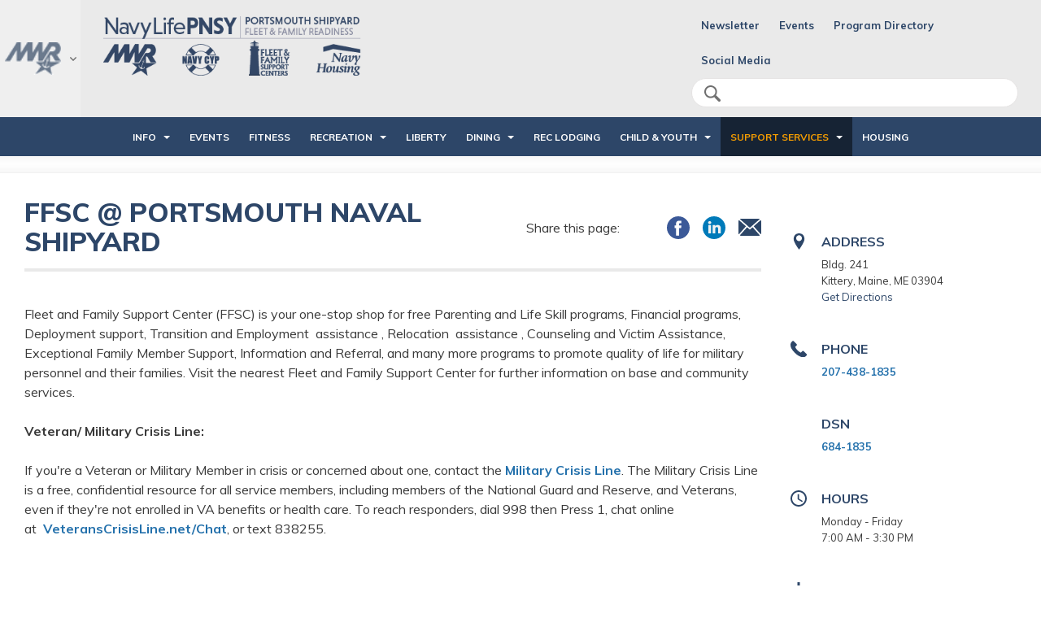

--- FILE ---
content_type: text/html; charset=utf-8
request_url: https://www.navymwrportsmouthshipyard.com/programs/3aee0990-9107-4912-a375-383f27e535d8
body_size: 8952
content:
<!DOCTYPE html>
<html lang="en">
<head>
	<!-- set the encoding of your site -->
	<meta charset="utf-8">
	<meta http-equiv="x-ua-compatible" content="ie=edge">
	<!-- set the viewport width and initial-scale on mobile devices -->
	<meta name="viewport" content="width=device-width, initial-scale=1.0">
	<title>FFSC @ Portsmouth Naval Shipyard</title>


<!-- Google tag (gtag.js) -->

<script async="" src="https://www.googletagmanager.com/gtag/js?id="></script>
<script>
  window.dataLayer = window.dataLayer || [];
  function gtag(){dataLayer.push(arguments);}
  gtag('js', new Date());

  gtag('config', '');
</script>

<link href="https://fonts.googleapis.com/css?family=Muli:400,400i,500,500i,600,600i,700,700i,800,800i,900&amp;display=swap" rel="stylesheet">

<link media="all" rel="stylesheet" href="/CMS_Themes/Regional/css/main.pkg.css?v=6390407821814491524">
<link rel="stylesheet" href="https://cdnjs.cloudflare.com/ajax/libs/font-awesome/6.1.1/css/all.min.css">

<script src="/CMS_Themes/Regional/js/main.pkg.js?v=6390407821814491524" defer=""></script>

<style type="text/css">
   .mobileShow { display: none; }
   /* Smartphone Portrait and Landscape */
   @media only screen
   and (min-device-width : 320px)
   and (max-device-width : 480px){ .mobileShow { display: block; text-align: center; color: #bebebe; }}
</style>

<!-- Global site tag (gtag.js) - Google Analytics -->
<script async="" src="https://www.googletagmanager.com/gtag/js?id=UA-71289051-1"></script>
<script>
  window.dataLayer = window.dataLayer || [];
  function gtag(){dataLayer.push(arguments);}
  gtag('js', new Date());

  gtag('config', 'UA-71289051-1');
</script><meta name="taxonomy" value="Fleet & Family Support Centers">



<link rel="stylesheet" href="/CMS_Themes/Regional/themestyle.css">

<script type="text/javascript">
//<![CDATA[
window.ravenDefer = function(scrpt){if(document.readyState == 'interactive'){scrpt();}else{document.addEventListener('DOMContentLoaded', scrpt, false);}}//]]>
</script><script>
(function(exports){
exports.ExternalLinkSettings = {"ExternalLinkMessage":"The appearance of external hyperlinks does not constitute endorsement by the United States Department of War, the United States Department of the Navy or U.S. Naval Observatory of the linked web sites, or the information, products or services contained therein. For other than authorized activities such as military exchanges and Morale, Welfare and Recreation (MWR) sites, the United States Department of War, the Department of the Navy or the U.S. Naval Observatory do not exercise any editorial control over the information you may find at these locations. Such links are provided consistent with the stated purpose of this DoW web site.","PartnerLinkMessage":null,"PartnerDomains":[],"WhitelistLinkDomains":[]};
})(window);
</script>
<script src="/_templates/components/googleanalytics/track_downloads.js?v=10947737624639040782181449152" type="text/javascript" defer=""></script>
</head>
<body>
	<!-- accessibility no script -->
	<noscript><div>Javascript must be enabled for the correct page display</div></noscript>
	<div id="wrapper">
		<!-- accessibility skip to content -->
		<a class="accessibility" href="#main">Skip to Content</a>
		<!-- header of the page -->
		<header id="header">
			<div class="header-frame">
		
			    

<script>
    window.addEventListener('DOMContentLoaded', function () {
    
        var currentTime = new Date().getTime();
        
        Date.prototype.addHours = function(h) {    
           this.setTime(this.getTime() + (h*60*60*1000)); 
           return this;   
        }
        
        var after24 = new Date().addHours(10).getTime();
        
        $('.alert .close').click(function(){
            $('.alert').hide();
            sessionStorage.setItem('alert-close', after24); 
        });
        
        if(sessionStorage.getItem('alert-close') >= currentTime)
        {
            $('.alert').hide();
        }
        else
        {
            $('.alert').show();
        }
        
        jQuery(window).scroll(function() {
	        if(sessionStorage.getItem('alert-close') < currentTime)
	        {
			    if (jQuery(this).scrollTop() > 200) { //use `this`, not `document`
			        jQuery('.header-frame .alert').fadeOut(100);
			    }else{
			    	 jQuery('.header-frame .alert').fadeIn(100);
			    }
	        }
		});
});
</script>

			    
			    <div class="top-header">
					<!-- Region menu -->
					<div class="left-menu">
						<a href="javascript:void(0);" class="side-menu-opener">
							<img src="/CMS_Themes/Regional/images/logo2.png" alt="MWR">
							<i class="icon-arrow-gray">arrow down</i>
						</a>
						<div class="side-menu">
							<div class="side-menu-holder">
								<strong class="heading">Region</strong>
								<span class="side-menu-close icon-close-blue">close</span>
								<!-- Region menu -->

<div class="left-menu">
<a href="javascript:void(0);" class="side-menu-opener">
<img src="/CMS_Themes/Regional/images/MWR_LogoSelector.png" alt="Navy MWR Logo">
<i class="icon-arrow-gray">arrow down</i>
</a>
<div class="side-menu">
<div class="side-menu-holder">
<strong class="heading">Region</strong>
<span class="side-menu-close icon-close-blue">close</span>

<div id="cmp-4b0b15ebe71d482c9a3d3086646acb70">
<ul class="side-nav">
	
<!-- MID-ATLANTIC -->
<li>
<a href="javascript:void(0);">Mid-Atlantic</a>
<div class="sub-menu">
<div class="back-btn-holder">
<span class="btn-back"><i class="icon-arrow-blue"></i>Back</span>
</div>
<div class="drop-holder">
<strong class="sub-menu-title">Mid-Atlantic</strong>
<ul>
<li><a href="https://www.navylifema.com/">Navy Region Mid-Atlantic</a></li>
<li><a href="https://www.navylifema.com/"> JEB Little Creek - Fort Story</a></li>
<li><a href="https://www.navylifema.com/"> NAS Oceana/Dam Neck Annex</a></li>
<li><a href="https://www.navylifegl.com/"> NAVSTA Great Lakes</a></li>
<li><a href="https://www.navylifenpt.com/"> NAVSTA Newport</a></li>
<li><a href="https://www.navylifema.com/"> NAVSTA Norfolk</a></li>
<li><a href="https://www.navylifema.com/"> Norfolk Naval Shipyard</a></li>
<li><a href="https://www.navylifensac.com/"> NSA Crane</a></li>
<li><a href="https://www.navylifema.com/"> NSA Hampton Roads (HQ, NW, P)</a></li>
<li><a href="https://www.navylifensam.com/"> NSA Mechanicsburg</a></li>
<li><a href="https://www.navylifensap.com/"> NSA Philadelphia</a></li>
<li><a href="https://www.navylifensas.com/"> NSA Saratoga Springs</a></li>
<li><a href="https://www.navylifepnsy.com/"> Portsmouth Naval Shipyard</a></li>									 
<li><a href="https://www.navylifenl.com/"> SUBASE New London</a></li>
<li><a href="https://www.navylifenwse.com/"> WPNSTA Earle</a></li>
<li><a href="https://www.navylifema.com/"> WPNSTA Yorktown/CAX/HH</a></li>	
</ul>
</div>
</div>
</li>
	
<!-- NAVAL DISTRICT WASHINGTON -->
<li>
<a href="javascript:void(0);">Naval District Wasington</a>
<div class="sub-menu">
<div class="back-btn-holder">
<span class="btn-back"><i class="icon-arrow-blue"></i>Back</span>
</div>
<div class="drop-holder">
<strong class="sub-menu-title">NDW</strong>
<ul>
<li><a href="https://www.navymwrpaxriver.com/">NAS Pax River </a></li>
<li><a href="https://www.navymwrsolomons.com/">NRC Solomons </a></li>
<li><a href="https://www.navymwrannapolis.com/">NSA Annapolis </a></li>
<li><a href="https://www.navymwrbethesda.com/">NSA Bethesda </a></li>
<li><a href="https://www.navymwrwashington.com/">NSA Washington DC </a></li>
<li><a href="https://www.navymwrdahlgren.com/">NSF Dahlgren </a></li>
<li><a href="https://www.navymwrindianhead.com/">NSF Indian Head </a></li>
</ul>
</div>
</div>
</li>


<!-- PACIC NORTHWEST -->
<li>
<a href="javascript:void(0);">Pacific Northwest</a>
<div class="sub-menu">
<div class="back-btn-holder">
<span class="btn-back"><i class="icon-arrow-blue"></i>Back</span>
</div>
<div class="drop-holder">
<strong class="sub-menu-title">Pacific Northwest</strong>
<ul>
<li><a href="https://whidbey.navylifepnw.com">NAS Whidbey Island </a></li>
<li><a href="https://kitsap.navylifepnw.com">NB Kitsap </a></li>
<li><a href="https://everett.navylifepnw.com">NS Everett </a></li>
</ul>
</div>
</div>
</li>

<!-- SOUTHEAST -->
<li>
<a href="javascript:void(0);">Southeast</a>
<div class="sub-menu">
<div class="back-btn-holder">
<span class="btn-back"><i class="icon-arrow-blue"></i>Back</span>
</div>
<div class="drop-holder">
<strong class="sub-menu-title">Southeast</strong>
<ul>
<li><a href="https://www.navymwrcorpuschristi.com/">NAS Corpus Christi </a></li>
<li><a href="https://www.navymwrjacksonville.com/">NAS Jacksonville </a></li>
<li><a href="https://www.navymwrfortworth.com/">NAS JRB Fort Worth </a></li>
<li><a href="https://www.navymwrneworleans.com/">NAS JRB New Orleans </a></li>
<li><a href="https://www.navymwrkeywest.com/">NAS Key West </a></li>
<li><a href="https://www.navymwrkingsville.com/">NAS Kingsville </a></li>
<li><a href="https://www.navymwrmeridian.com/">NAS Meridian </a></li>
<li><a href="https://www.navymwrpensacola.com/">NAS Pensacola </a></li>
<li><a href="https://www.navymwrwhitingfield.com/">NAS Whiting Field </a></li>
<li><a href="https://www.navymwrgulfport.com/">NCBC Gulfport </a></li>
<li><a href="https://www.navymwrcapecanaveral.com/">NOTU Cape Canaveral </a></li>
<li><a href="https://www.navymwrguantanamobay.com/">NS Guantanamo Bay </a></li>
<li><a href="https://www.navymwrmayport.com/">NS Mayport </a></li>
<li><a href="https://www.navymwrmidsouth.com/">NSA Mid-South </a></li>
<li><a href="https://www.navymwrpanamacity.com/">NSA Panama City </a></li>
<li><a href="https://www.navymwrkingsbay.com/">NSB Kings Bay </a></li>
</ul>
</div>
</div>
</li>


<!-- SOUTHWEST -->
<li>
<a href="javascript:void(0);">Southwest</a>
<div class="sub-menu">
<div class="back-btn-holder">
<span class="btn-back"><i class="icon-arrow-blue"></i>Back</span>
</div>
<div class="drop-holder">
<strong class="sub-menu-title">Southwest</strong>
<ul>
<li><a href="https://elcentro.navylifesw.com/">NAF El Centro </a></li>
<li><a href="https://fallon.navylifesw.com/">NAS Fallon </a></li>
<li><a href="https://lemoore.navylifesw.com/">NAS Lemoore </a></li>
<li><a href="https://chinalake.navylifesw.com/">NAWS China Lake </a></li>
<li><a href="https://coronado.navylifesw.com">NB Coronado </a></li>
<li><a href="https://pointloma.navylifesw.com">NB Point Loma </a></li>
<li><a href="https://sandiego.navylifesw.com">NB San Diego </a></li>
<li><a href="https://ventura.navylifesw.com/">NB Ventura County </a></li>
<li><a href="https://medcenter.navylifesw.com">NMC San Diego </a></li>
<li><a href="https://monterey.navylifesw.com/">NSA Monterey </a></li>
<li><a href="https://sealbeach.navylifesw.com/">NWS Seal Beach </a></li>
</ul>
</div>
</div>
</li>
	
	
<!-- HAWAII -->
<li>
<a href="javascript:void(0);">Hawaii</a>
<div class="sub-menu">
<div class="back-btn-holder">
<span class="btn-back"><i class="icon-arrow-blue"></i>Back</span>
</div>
<div class="drop-holder">
<strong class="sub-menu-title">Hawaii</strong>
<ul>
<li><a href="https://jbphh.greatlifehawaii.com/">JB Pearl Harbor-Hickam </a></li>
<li><a href="https://pmrf.greatlifehawaii.com/">PMRF Barking Sands </a></li>
</ul>
</div>
</div>
</li>

<!-- EURAFCENT -->
<li>
<a href="javascript:void(0);">EURAFCENT</a>
<div class="sub-menu">
<div class="back-btn-holder">
<span class="btn-back"><i class="icon-arrow-blue"></i>Back</span>
</div>
<div class="drop-holder">
<strong class="sub-menu-title">EURAFCENT</strong>
<ul>
<li><a href="https://www.navymwrsigonella.com">NAS Sigonella </a></li>
<li><a href="https://www.navymwrrota.com">NS Rota </a></li>
<li><a href="https://www.navymwrbahrain.com">NSA Bahrain </a></li>
<li><a href="https://www.navymwrnaples.com">NSA Naples </a></li>
<li><a href="https://www.navymwrsoudabay.com">NSA Souda Bay </a></li>
</ul>
</div>
</div>
</li>


<!-- JAPAN -->
<li>
<a href="javascript:void(0);">Japan</a>
<div class="sub-menu">
<div class="back-btn-holder">
<span class="btn-back"><i class="icon-arrow-blue"></i>Back</span>
</div>
<div class="drop-holder">
<strong class="sub-menu-title">Japan</strong>
<ul>
<li><a href="https://www.navymwrokinawa.com/">CFA Okinawa </a></li>
<li><a href="https://www.navymwrsasebo.com/">CFA Sasebo </a></li>
<li><a href="https://www.navymwryokosuka.com/">CFA Yokosuka </a></li>
<li><a href="https://www.navymwratsugi.com/">NAF Atsugi </a></li>
<li><a href="https://www.navymwrdiegogarcia.com/">NSF Diego Garcia </a></li>
<li><a href="https://www.navymwrsingapore.com">SAC Singapore </a></li>
</ul>
</div>
</div>
</li>

<!-- KOREA -->
<li>
<a href="javascript:void(0);">Korea</a>
<div class="sub-menu">
<div class="back-btn-holder">
<span class="btn-back"><i class="icon-arrow-blue"></i>Back</span>
</div>
<div class="drop-holder">
<strong class="sub-menu-title">Korea</strong>
<ul>
<li><a href="https://www.navymwrchinhae.com/">CFA Chinhae </a></li>
</ul>
</div>
</div>
</li>


<!-- MARIANAS -->
<li>

<a href="javascript:void(0);">Marianas</a>
<div class="sub-menu">
<div class="back-btn-holder">
<span class="btn-back"><i class="icon-arrow-blue"></i>Back</span>
</div>
<div class="drop-holder">
<strong class="sub-menu-title">Marianas</strong>
<ul>
<li><a href="https://www.militarymwrguam.com/">Joint Base Marianas </a></li>
</ul>
</div>
</div>
</li>


</ul>
</div>

<script>

window.addEventListener('DOMContentLoaded',function(){

jQuery('#cmp-4b0b15ebe71d482c9a3d3086646acb70 .side-menu').stepsDropDown({

btnBackSelector: '.btn-back',

useBreadcrumbs: false,

dropSelector: '.sub-menu',

dropOpenerSelector: '.has-drop-down > a',

firstLevelListSelector: '.side-nav, .sub-menu ul',

animSpeed: 300

});

})	

</script>
</div>
</div>
</div>

							</div>
						</div>
					</div>
					<div class="header-holder">
						<div class="header-left">
							<!-- main menu opener mobile -->
							<span class="menu-opener"><span>menu opener</span></span>
							<!-- logo of the stite -->
							<div class="logo">
								<a href="/">
								
<img src="/CMS_Themes/Regional/images/logos/HLogo_NavyLifePNSY.png" alt="Navy Region Mid-Atlantic">
<img src="/CMS_Themes/Regional/images/logos/HLogo_NavyLifePNSY.png" class="mobile" alt="Navy Region Mid-Atlantic">
							</a></div>
						</div>
						<div class="header-right">
							<!-- top menu opener mobile -->
							<span class="top-menu-opener"><span>Top menu Opener</span></span>
							<!-- social menu -->
							<div class="social-menu">
								<!-- social menu header mobile -->
								<div class="social-menu-header">
									<strong class="title">Menu</strong>
									<span class="icon-close-blue social-menu-close">close</span>
								</div>
								<!-- search form -->
								<form class="search-form" action="/search">
									<label for="search" accesskey="4" class="icon-search">search</label>
									<input type="search" id="search" name="q" placeholder="Search">
									<input type="submit" value="Search" class="primary sm rounded">
								<input type="hidden" name="csrf" value="79b1dc975a94494c84001be04e6904bf"></form>
								<!-- top links -->

<ul class="social-networks">
<li style="margin: 4px" style="margin: 4px"><a target="_blank" href="/info/newsletter" title="News">Newsletter</a></li>
<li style="margin: 4px" style="margin: 4px"><a target="_blank" href="https://www.navylifema.com/events" title="Events">Events</a></li>
<li style="margin: 4px" style="margin: 4px"><a target="_blank" href="https://www.navylifema.com/info/directory" title="Directory">Program Directory</a></li>
<li style="margin: 4px" style="margin: 4px">
		<a href="#">Social Media</a>
		<ul class="drop">
			<li><a href="https://www.facebook.com/navylifema">@NavyLifeMA</a></li>
			<li><a href="https://www.facebook.com/nsnmwr">@NSNMWR</a></li>
			<li><a href="https://www.facebook.com/jebmwr">@JEBMWR</a></li>
			<li><a href="https://www.facebook.com/nasodnmwr">@NASODNMWR</a></li>
			<li><a href="https://www.facebook.com/nsamwr">@NSAMWR</a></li>
			<li><a href="https://www.facebook.com/nnsymwr">@NNSYMWR</a></li>
			<li><a href="https://www.facebook.com/nwsycaxmwr">@NWSYCAXMWR</a></li>
		</ul>
	</li>
</ul>


							</div>
						</div>
					</div>
				</div>
				<!-- main nav -->
			<nav id="cmp-20e1c690-cc2a-4783-a148-84972aea2b11" class="cms-default-nav">
				    
					<!-- main nav header -->
					<span class="nav-header">
						<span class="title">Main Menu</span>
						<span class="menu-close icon-close">close</span>
					</span>
					<ul class="main-menu">
<li class="has-drop-down">
							<a href="javascript:void(0);" class="has-drop-down-a">INFO</a><div class="sub-menu">
								<div class="back-btn-holder">
									<span class="btn-back"><i class="icon-arrow-white"></i>Back</span>
								</div>
								<div class="drop-holder">
									<strong class="sub-menu-title"><a href="/info">INFO</a></strong>
									<ul><li>
											<a href="https://www.navylifema.com/sponsorship">Sponsorship & Advertising</a></li>
<li>
											<a href="/info/careers">Careers</a></li>
<li>
											<a href="/info/how-are-we-doing">How are we doing?</a></li>
<li>
											<a href="/info/resources">Resources</a></li>
</ul>
								</div>
							</div>
</li>
<li>
							<a href="/events">EVENTS</a></li>
<li>
							<a href="/programs/63549671-a047-4f55-904a-fbd2c44a7973">FITNESS</a></li>
<li class="has-drop-down">
							<a href="javascript:void(0);" class="has-drop-down-a">RECREATION</a><div class="sub-menu">
								<div class="back-btn-holder">
									<span class="btn-back"><i class="icon-arrow-white"></i>Back</span>
								</div>
								<div class="drop-holder">
									<strong class="sub-menu-title"><a href="/recreation">RECREATION</a></strong>
									<ul><li>
											<a href="/programs/32aa4eda-f343-4d86-94fc-c67ed99b1243">Auto Skills</a></li>
<li>
											<a href="https://www.navymwr.org/programs/esports">ESPORTS</a></li>
<li>
											<a href="/programs/0dcc930b-c12f-4478-8d1a-ce3ca098c547">Gear Rental</a></li>
<li>
											<a href="/programs/4aba7a24-6f96-4930-a828-14c24933861d">ITT & Recreation Center</a></li>
<li>
											<a href="/programs/5e696ce7-64bd-44bb-94d5-379448032799">Tour Program</a></li>
<li>
											<a href="/programs/9d7f03fe-8e3e-427d-b5f8-15789795b329">Marina Services</a></li>
<li>
											<a href="/programs/567ddc90-cffd-4ecd-9b70-2c8d8f0c3875">Movies</a></li>
<li>
											<a href="/programs/ecbbd664-3ea5-4e4c-b3b3-baa9ebb9fd97">Wood Hobby Shop</a></li>
<li>
											<a href="/programs/1879e1c6-241c-4605-a2cb-0972767ff62e">Jamaica Island</a></li>
<li>
											<a href="https://www.navymwrdigitallibrary.org" target="_blank">Navy MWR Digital Library</a></li>
<li>
											<a href="https://www.americanforcestravel.com/?refclickid=milapprec-nrmaWebPNSY">American Forces Travel</a></li>
</ul>
								</div>
							</div>
</li>
<li>
							<a href="/programs/ccc15d4e-a412-49e9-99d6-cecc2efed3b2">LIBERTY</a></li>
<li class="has-drop-down">
							<a href="javascript:void(0);" class="has-drop-down-a">DINING</a><div class="sub-menu">
								<div class="back-btn-holder">
									<span class="btn-back"><i class="icon-arrow-white"></i>Back</span>
								</div>
								<div class="drop-holder">
									<strong class="sub-menu-title"><a href="/dining">DINING</a></strong>
									<ul><li>
											<a href="/programs/830dbc1c-8b10-48fe-ace7-8f1b3673de30">Dockside Cafe</a></li>
<li>
											<a href="/programs/931e26bf-d813-48e4-bb79-5061c45c2e9c">Cafe 153</a></li>
<li>
											<a href="/programs/fb352619-5f0e-4db1-8439-5243e24c040d">Tirante Tavern Restaurant & Bar</a></li>
</ul>
								</div>
							</div>
</li>
<li>
							<a href="/programs/4d2ef246-5528-4fa9-8b2a-6126415c24bc">REC LODGING</a></li>
<li class="has-drop-down">
							<a href="javascript:void(0);" class="has-drop-down-a">CHILD & YOUTH</a><div class="sub-menu">
								<div class="back-btn-holder">
									<span class="btn-back"><i class="icon-arrow-white"></i>Back</span>
								</div>
								<div class="drop-holder">
									<strong class="sub-menu-title"><a href="/child-youth">CHILD & YOUTH</a></strong>
									<ul><li>
											<a href="/programs/8dc5112d-6da2-4f58-91f2-9e75b876db9d">Child Development Center</a></li>
<li>
											<a href="/programs/716d6ac2-5bfa-4fbc-bd52-f17f93793bd7">Youth Center</a></li>
<li>
											<a href="/programs/6b71f925-9fbe-4ff4-80c7-c319c4b76e74">Family Child Care</a></li>
<li>
											<a href="/child-youth/school-liaison">School Liaison</a></li>
<li>
											<a href="https://public.militarychildcare.csd.disa.mil/mcc-central/mcchome#/">MilitaryChildCare.com</a></li>
</ul>
								</div>
							</div>
</li>
<li class="has-drop-down">
							<a href="javascript:void(0);" class="has-drop-down-a">SUPPORT SERVICES</a><div class="sub-menu">
								<div class="back-btn-holder">
									<span class="btn-back"><i class="icon-arrow-white"></i>Back</span>
								</div>
								<div class="drop-holder">
									<strong class="sub-menu-title"><a href="/programs/3aee0990-9107-4912-a375-383f27e535d8">SUPPORT SERVICES</a></strong>
									<ul><li>
											<a href="/programs/3aee0990-9107-4912-a375-383f27e535d8">Fleet & Family Support Center</a></li>
<li>
											<a href="/programs/0a4c0ece-fb20-4700-84dd-5ffd95631fdf">Navy Wounded Warrior</a></li>
<li>
											<a href="/programs/35bc71e2-5186-4df4-8242-9bba39cb9b9a">Navy Gold Star Program</a></li>
</ul>
								</div>
							</div>
</li>
<li>
							<a href="https://ffr.cnic.navy.mil/Navy-Housing/Housing-By-Region/Mid-Atlantic/Portsmouth-NSY/">HOUSING</a></li>
</ul>
</nav>

			</div>
		</header>
			
				<div class="title-header">
					<!-- large leaderboard -->
					<div class="large-leaderboard">
						<!-- add 970*90 space -->
						<div class="enterprise-box">
                        
<div class="n9Ad">
<script type="text/javascript">
var rnd = window.rnd || Math.floor(Math.random()*10e6);
var pid = window.pid || rnd;
var plc = window.plc || 0;
var abkw = window.abkw || '';
var absrc = 'https://ads.navymwr.org/adserve/;ID=168596;size=970x0;setID=;type=js;sw='+screen.width+';sh='+screen.height+';spr='+window.devicePixelRatio+';kw='+abkw+';pid='+pid+';place='+(plc++)+';rnd='+rnd+';click=CLICK_MACRO_PLACEHOLDER';
document.write('<scr'+'ipt src="'+absrc+'" type="text/javascript"></scr'+'ipt>');
</script>
</div>
                

<div class="n9Ad">
<script type="text/javascript">
var rnd = window.rnd || Math.floor(Math.random()*10e6);
var pid = window.pid || rnd;
var plc = window.plc || 0;
var abkw = window.abkw || '';
var absrc = 'https://ads.navymwr.org/adserve/;ID=168596;size=970x0;setID=;type=js;sw='+screen.width+';sh='+screen.height+';spr='+window.devicePixelRatio+';kw='+abkw+';pid='+pid+';place='+(plc++)+';rnd='+rnd+';click=CLICK_MACRO_PLACEHOLDER';
document.write('<scr'+'ipt src="'+absrc+'" type="text/javascript"></scr'+'ipt>');
</script>
</div>
						</div>
			    	</div>
			    </div>
	
	
		    
<main id="main">

			<div class="components-block">
<div class="container">




















<div class="main-content">

	<div class="container">

		<div class="content-columns">

			<section class="content">

				<header class="content-header">

					<div class="share-area">

						<span class="title">Share this page:</span>

						<ul class="share-links">

							<li><a target="_blank" href="https://twitter.com/share?text=FFSC @ Portsmouth Naval Shipyard&url=https://www.navymwrportsmouthshipyard.com/programs/3aee0990-9107-4912-a375-383f27e535d8"><img src="/CMS_Themes/Regional/images/icon-twitter-solid.svg" alt="twitter"></a></li>

							<li><a target="_blank" href="https://www.facebook.com/sharer/sharer.php?u=https://www.navymwrportsmouthshipyard.com/programs/3aee0990-9107-4912-a375-383f27e535d8"><img src="/CMS_Themes/Regional/images/icon-facebook-solid.svg" alt="facebook"></a></li>

							<li><a target="_blank" href="https://www.linkedin.com/shareArticle?mini=true&url=https://www.navymwrportsmouthshipyard.com/programs/3aee0990-9107-4912-a375-383f27e535d8&title=FFSC @ Portsmouth Naval Shipyard"><img src="/CMS_Themes/Regional/images/icon-linkedin-solid.svg" alt="linkedin"></a></li>

							<li><a target="_blank" href="mailto:?subject=FFSC @ Portsmouth Naval Shipyard&body=FFSC @ Portsmouth Naval Shipyard\n\nhttps://www.navymwrportsmouthshipyard.com/programs/3aee0990-9107-4912-a375-383f27e535d8"><img src="/CMS_Themes/Regional/images/icon-mail-solid.svg" alt="email"></a></li>

						</ul>

					</div>

					<h1 class="h2">FFSC @ Portsmouth Naval Shipyard</h1>

				</header>

				<div class="text smaller-h1">

				
		          
		         	
								
								
		          

					

					

						<p>Fleet and Family Support Center (FFSC) is your one-stop shop for free Parenting and Life Skill programs, Financial programs, Deployment support, Transition and Employment&nbsp; assistance , Relocation&nbsp; assistance , Counseling and Victim Assistance, Exceptional Family Member Support, Information and Referral, and many more programs to promote quality of life for military personnel and their families. Visit the nearest Fleet and Family Support Center for further information on base and community services.</p>

<p><strong>Veteran/ Military Crisis Line:</strong></p>

<p>If you&#39;re a Veteran or Military Member in crisis or concerned about one, contact the&nbsp;<a href="https://www.veteranscrisisline.net/get-help-now/military-crisis-line/">Military Crisis Line</a>. The Military Crisis Line is a free, confidential resource for all service members, including members of the National Guard and Reserve, and Veterans, even if they&#39;re not enrolled in VA benefits or health care. To reach responders, dial 998 then Press 1, chat online at&nbsp;&nbsp;<a href="https://VeteransCrisisLine.net/Chat">VeteransCrisisLine.net/Chat</a>, or text 838255.</p>

<h2 style="font-style:italic;">&nbsp;</h2>

<p>&nbsp;</p>


					

				</div>

			</section>

			<aside class="sidebar">

				<!-- Sidebar Ad box 300*250 -->

				<div class="medium-rectangle">



					<script type="text/javascript">



						var rnd = window.rnd || Math.floor(Math.random()*10e6);



						var pid592657 = window.pid592657 || rnd;



						var plc592657 = window.plc592657 || 0;



						var abkw = window.abkw || '';



						var absrc = 'https://ads.navymwr.org/adserve/;ID=168596;size=300x250;setID=592657;type=js;sw='+screen.width+';sh='+screen.height+';spr='+window.devicePixelRatio+';kw='+abkw+';pid='+pid592657+';place='+(plc592657++)+';rnd='+rnd+';click=CLICK_MACRO_PLACEHOLDER';



						document.write('<scr'+'ipt src="'+absrc+'" type="text/javascript"></scr'+'ipt>');



					</script>



				</div>



				<!-- Sidebar Details -->

				<div class="detail-area">



					<div class="info-box">



						<div class="info">



							<span class="icon"><i class="icon-pin"></i></span>



							<div class="text">



								<strong class="title">Address</strong>



								<address>Bldg. 241<br>Kittery, Maine, ME 03904</address>



<a target="_blank" href="https://www.google.com/maps/dir/?api=1&destination=Bldg. 241 Kittery, Maine, ME 03904">Get Directions</a>



							</div>



						</div>



						



						<div class="info">



							<span class="icon"><i class="icon-phone"></i></span>



							<div class="text">



								<strong class="title">Phone</strong>



								



									<p><a href="tel:207-438-1835">207-438-1835</a> </p>



								



								



							</div>



						</div>



						



						



						



						<div class="info">



							<span class="icon"></span>



							<div class="text">



								<strong class="title">DSN</strong>



								<p><a href="tel:684-1835">684-1835</a></p>



							</div>



						</div>



						



						



						



						<div class="info">



							<span class="icon"><i class="icon-clock"></i></span>



							<div class="text">



								<strong class="title">Hours</strong>



								<p>Monday - Friday<br>
7:00 AM - 3:30 PM</p>




							</div>



						</div>



						



						



						<div class="info">



							<span class="icon"><i class="icon-download"></i></span>



							<div class="text">



								<strong class="title">Downloads</strong>



								



									<p><a href="/modules/media/?do=download&id=2d9852ab-67fb-4076-800a-551ca1c2169c&__cb=638452593161200000&__cb=638452593161200000">Spouses Guidelines of CPO</a></p>



								



							</div>



						</div>



						



						



						



					</div>



				</div>



			</aside>

		</div>

		

	</div>

</div>







<link rel='stylesheet' href='/CMS_Themes/Regional/gallery/css/unite-gallery.css' type='text/css'>

<link rel='stylesheet' href='/CMS_Themes/Regional/gallery/themes/default/ug-theme-default.css' type='text/css'>




</div>
</div>

		    <div class="components-block">
<div class="container"></div>
</div>

		    
</main>

            
        
		    
	<div style=""></div>	    
		    
		    
<section class="info-block">
<div class="container"><div id="cmp-4442a7eb-3e6d-43d8-801c-bf215e355e7d" class="white">
			
					<div class="row">
						
					</div>
				</div>
</div>
</section>

<!-- site footer -->
<footer id="footer">
<div class="footer-content">
  <div class="container">
    <div class="row">
      <div class="col">
        <h3 style="color: white">Navy Resources</h3>
        <ul class="links">
          <li><a href="https://www.cnic.navy.mil/">CNIC Homepage</a></li>
          <li><a href="https://www.cnic.navy.mil/foia.html">Freedom of Information Act</a></li>
          <li><a href="https://www.navy.com/">Navy Recruiting</a></li>
          <li><a href="https://www.navy.mil/">Official Navy Website</a></li>
          <li><a href="https://dodcio.defense.gov/DoDSection508/Std_Stmt.aspx">Accessibility/Section 508</a></li>
          <li><a href="https://www.navy.mil/Resources/Frequently-Asked-Questions/">U.S. Navy FAQs</a></li>
        </ul>
      </div>
      <div class="col">
        <h3 style="color: white">Help & Emergency Assistance Resources</h3>
        <ul class="links" style="font-weight: 600;">
          <li>
            <div class="logos-slider">
              <div class="slide">
                <div class="logo"> <a href="https://safehelpline.org"> <img src="/CMS_Themes/Regional/images/safe_help_line_transparent.png" alt="Safe Helpline"> </a> </div>
              </div>
              <div class="slide">
                <div class="logo"> <a href="https://www.ncis.navy.mil/Resources/NCIS-Tips/"> <img src="/CMS_Themes/Regional/images/ncis_tipline_transparent.png" alt="NCIS Tipline"> </a> </div>
              </div>
              <div class="slide">
                <div class="logo"> <a href="https://www.veteranscrisisline.net/"> <img src="/CMS_Themes/Regional/images/logo-suicide-prevention.svg" alt="National Suicide Prevention Life Line"> </a> </div>
              </div>
            </div>
          </li>
          <li><a href="https://safehelpline.org" target="_blank">Safe Help Line</a></li>
          <li><a href="https://www.ncis.navy.mil/Resources/NCIS-Tips/" target="_blank">NCIS Tipline</a></li>
          <li><a href="https://www.veteranscrisisline.net/" target="_blank">Military Crisis Hotline</a><br>
            <a href="tel:988">Dial 988 then Press 1</a></li>
        </ul>
      </div>
    </div>
  </div>
</div>
<div class="infobar">
<div class="container">
  
<ul class="social-networks">
	<li>
		<a href="#"><img src="/CMS_Themes/Regional/images/icon-twitter_white.svg" alt="Twitter"></a>
		<ul class="drop">
			<li><a href="#">Link Text 01</a></li>
			<li><a href="#">Link Text 02</a></li>
			<li><a href="#">Link Text 03</a></li>
			<li><a href="#">Link Text 04</a></li>
		</ul>
	</li>
	<li>
		<a href="#"><img src="/CMS_Themes/Regional/images/icon-instagram_white.svg" alt="instagram"></a>
		<ul class="drop">
			<li><a href="#">Link Text 05</a></li>
			<li><a href="#">Link Text 06</a></li>
			<li><a href="#">Link Text 07</a></li>
			<li><a href="#">Link Text 08</a></li>
		</ul>
	</li>
	<li>
		<a href="#"><img src="/CMS_Themes/Regional/images/icon-facebook_white.svg" alt="facebook"></a>
		<ul class="drop">
			<li><a href="#">Link Text 09</a></li>
			<li><a href="#">Link Text 10</a></li>
			<li><a href="#">Link Text 11</a></li>
			<li><a href="#">Link Text 12</a></li>
		</ul>
	</li>
	<li><a href="#"><img src="/CMS_Themes/Regional/images/icon-youtube_white.svg" alt="youtube"></a></li>
</ul>

  <span class="info">This is an Official U.S. Navy Website Commander, Navy Installations Command.</span>
  <div class="logo"> <a href="https://cnic.navy.mil/"> <img src="/CMS_Themes/Regional/images/logo-cnic.svg" alt="CNIC Fleet Fighter Family" style="width: 150px; height: auto"> </a> </div>
</div>
</div></footer>
		<a class="accessibility" href="#wrapper">Back to top</a>
	</div>


<script>
 window.addEventListener('DOMContentLoaded', function(){

jQuery('body').mobileNav({
		menuActiveClass: 'main-menu-active',
		menuOpener: '.menu-opener, .menu-close',
		hideOnClickOutside: true,
		menuDrop: '.cms-default-nav'
	});
var searchUrl = location.pathname.toLowerCase();
jQuery('.cms-default-nav a').each(function(){
	var anchor = jQuery(this);
	var href = anchor.attr('href');
	if(href)
		{
				href = href.toLowerCase();
				if(href == searchUrl)
			{
				var parentLi = anchor.closest('li');
if(parentLi.length)
{
				parentLi.addClass('active');
				anchor.parents('li').not(parentLi).addClass('active-path');
}

			}else{
    if(searchUrl.indexOf(href) == 0)
{
    anchor.closest('li').addClass('active-path');
}
}
		}
});
jQuery('.cms-default-nav').each(function() {
		var nav = jQuery(this),
			inst;

		ResponsiveHelper.addRange({
			'1200..': {
				on: function() {
					// init
					inst = new TouchNav({
						navBlock: nav[0],
						menuDrop: 'div',
						customFlag: true
					});
				},
				off: function(){
					// destroy
					if (inst) {
						inst.destroy()
					}
				}
			}
		});
	});
ResponsiveHelper.addRange({
		'..1199': {
			on: function() {
				jQuery('.cms-default-nav').stepsDropDown({
					btnBackSelector: '.btn-back',
					useBreadcrumbs: false,
					dropSelector: '.sub-menu',
					dropOpenerSelector: '.has-drop-down > a',
					firstLevelListSelector: '.main-menu',
					animSpeed: 300
				});
			},
			off: function() {
				jQuery('.cms-default-nav').stepsDropDown('destroy');
			}
		}
	});
});
</script>
<script src="/CMS_Themes/Regional/gallery/js/unitegallery.min.js?v=10947737624639040782181449152" type="text/javascript" defer=""></script>
<script src="/CMS_Themes/Regional/gallery/themes/default/ug-theme-default.js?v=10947737624639040782181449152" type="text/javascript" defer=""></script>
<script src="/_templates/components/global/js/commonexternallinks/commonexternallinks.js?v=10947737624639040782181449152" type="text/javascript" defer=""></script>
</body>
</html>
<!-- 0.2925708 -->

--- FILE ---
content_type: text/javascript
request_url: https://www.navymwrportsmouthshipyard.com/CMS_Themes/Regional/gallery/js/unitegallery.min.js?v=10947737624639040782181449152
body_size: 65139
content:
function debugLine(e,t,i){!0===e&&(e="true"),!1===e&&(e="false");var n=e;if("object"==typeof e)for(name in n="",e){var r=e[name];n+=" "+name+": "+r}if(1!=t||i||(n+=" "+Math.random()),1==i){var o=jQuery("#debug_line");o.width(200),o.height()>=500&&o.html(""),n=o.html()+"<br> -------------- <br>"+n}jQuery("#debug_line").show().html(n)}function debugSide(e){var t="";for(name in e){var i=e[name];t+=name+" : "+i+"<br>"}jQuery("#debug_side").show().html(t)}function trace(e){"undefined"!=typeof console&&console.log(e)}function UGFunctions(){function e(e,t,i){t.addEventListener?t.addEventListener(e,i,!1):t.attachEvent?t.attachEvent("on"+e,i):t[e]=i}var t=null,i=this,n={starTime:0,arrThemes:[],isTouchDevice:-1,isRgbaSupported:-1,timeCache:{},dataCache:{},lastEventType:"",lastEventTime:0,lastTouchStartElement:null,touchThreshold:700,handle:null};this.debugVar="",this.z__________FULL_SCREEN___________=function(){},this.toFullscreen=function(e,t){if(e.requestFullscreen)e.requestFullscreen();else if(e.mozRequestFullScreen)e.mozRequestFullScreen();else if(e.webkitRequestFullscreen)e.webkitRequestFullscreen();else{if(!e.msRequestFullscreen)return!1;e.msRequestFullscreen()}return!0},this.exitFullscreen=function(){if(0==i.isFullScreen())return!1;if(document.exitFullscreen)document.exitFullscreen();else if(document.cancelFullScreen)document.cancelFullScreen();else if(document.mozCancelFullScreen)document.mozCancelFullScreen();else if(document.webkitExitFullscreen)document.webkitExitFullscreen();else{if(!document.msExitFullscreen)return!1;document.msExitFullscreen()}return!0},this.addFullScreenChangeEvent=function(t){document.webkitCancelFullScreen?e("webkitfullscreenchange",document,t):document.msExitFullscreen?e("MSFullscreenChange",document,t):document.mozCancelFullScreen?e("mozfullscreenchange",document,t):e("fullscreenchange",document,t)},this.destroyFullScreenChangeEvent=function(){jQuery(document).unbind("fullscreenChange"),jQuery(document).unbind("mozfullscreenchange"),jQuery(document).unbind("webkitfullscreenchange"),jQuery(document).unbind("MSFullscreenChange")},this.getFullScreenElement=function(){return document.fullscreenElement||document.mozFullScreenElement||document.webkitFullscreenElement||document.msFullscreenElement},this.isFullScreen=function(){var e=document.fullscreen||document.mozFullScreen||document.webkitIsFullScreen||document.msFullscreenElement;return!!e},this.z__________GET_PROPS___________=function(){},this.getBrowserPrefix=function(){if(null!==t)return t;var e=["webkit","Moz","ms","O"],i=document.createElement("div");for(var n in e){var r=e[n];if(r+"Transform"in i.style)return r=r.toLowerCase(),t=r,r}return t="",""},this.getImageInsideParentDataByImage=function(e,t,n){var r=e.parent(),o=i.getImageOriginalSize(e);return i.getImageInsideParentData(r,o.width,o.height,t,n)},this.getImageInsideParentData=function(e,t,i,n,r,o,a){if(!r)r={};var s={};if(void 0===o)o=e.width();if(void 0===a)a=e.height();r.padding_left&&(o-=r.padding_left),r.padding_right&&(o-=r.padding_right),r.padding_top&&(a-=r.padding_top),r.padding_bottom&&(a-=r.padding_bottom);var l=null,u="100%",d=null,_=null,g="display:block;margin:0px auto;";if(t>0&&i>0){if("down"==n&&o>t&&a>i)_=(o-(l=t))/2,d=(a-(u=i))/2;else if("fill"==n){o>(l=(u=a)*(c=t/i))?(u=(l=o)/c,_=0,d=Math.round((u-a)/2*-1)):(d=0,_=Math.round((l-o)/2*-1))}else{var c;d=0,_=(o-(l=(u=a)*(c=t/i)))/2,"fitvert"!=n&&l>o&&(_=0,d=(a-(u=(l=o)/c))/2)}l=Math.floor(l),u=Math.floor(u),d=Math.floor(d),_=Math.floor(_),g="position:absolute;"}return r.padding_top&&(d+=r.padding_top),r.padding_left&&(_+=r.padding_left),s.imageWidth=l,s.imageHeight=u,s.imageTop=d,s.imageLeft=_,s.imageRight=_+l,s.imageBottom=0==d||"100%"==u?null:d+u,s.style=g,s},this.getElementCenterPosition=function(e,t){var n=e.parent(),r=i.getElementSize(e),o=i.getElementSize(n),a=o.width,s=o.height;t&&void 0!==t.padding_top&&(s-=t.padding_top),t&&void 0!==t.padding_bottom&&(s-=t.padding_bottom),t&&void 0!==t.padding_left&&(a-=t.padding_left),t&&void 0!==t.padding_right&&(a-=t.padding_right);var l={};return l.left=Math.round((a-r.width)/2),l.top=Math.round((s-r.height)/2),t&&void 0!==t.padding_top&&(l.top+=t.padding_top),t&&void 0!==t.padding_left&&(l.left+=t.padding_left),l},this.getElementCenterPoint=function(e,t){if(!t)t=!1;var n=i.getElementSize(e),r={};return r.x=n.width/2,r.y=n.height/2,1==t&&(r.x+=n.left,r.y+=n.top),r.x=Math.round(r.x),r.y=Math.round(r.y),r},this.getMousePosition=function(e,t){var i={pageX:e.pageX,pageY:e.pageY,clientX:e.clientX,clientY:e.clientY};if(e.originalEvent&&e.originalEvent.touches&&e.originalEvent.touches.length>0&&(i.pageX=e.originalEvent.touches[0].pageX,i.pageY=e.originalEvent.touches[0].pageY,i.clientX=e.originalEvent.touches[0].clientX,i.clientY=e.originalEvent.touches[0].clientY),t){var n=t.offset();i.mouseX=i.pageX-n.left,i.mouseY=i.pageY-n.top}return i},this.getMouseElementPoint=function(e,t){var n={x:e.pageX,y:e.pageY};return i.getElementLocalPoint(n,t)},this.getElementLocalPoint=function(e,t){var i={},n=t.offset();return i.x=Math.round(e.x-n.left),i.y=Math.round(e.y-n.top),i},this.getImageOriginalSize=function(e,t,i){if(void 0!==t&&void 0!==i)return{width:t,height:i};var n=e[0];if(void 0===n)throw new Error("getImageOriginalSize error - Image not found");var r={};if(void 0===n.naturalWidth){if("number"==typeof e.data("naturalWidth"))return(r={}).width=e.data("naturalWidth"),r.height=e.data("naturalHeight"),r;var o=new Image;return o.src=n.src,o.complete?(r.width=o.width,r.height=o.height,e.data("naturalWidth",r.width),e.data("naturalHeight",r.height),r):{width:0,height:0}}return r.width=n.naturalWidth,r.height=n.naturalHeight,r},this.getimageRatio=function(e){var t=i.getImageOriginalSize(e);return i.getElementSize(e).width/t.width},this.isImageFitParent=function(e){var t=e.parent(),n=i.getElementSize(e),r=i.getElementSize(t);return n.width<=r.width&&n.height<=r.height},this.getElementSize=function(e){if(void 0===e)throw new Error("Can't get size, empty element");var t=e.position();return t.height=e.outerHeight(),t.width=e.outerWidth(),t.left=Math.round(t.left),t.top=Math.round(t.top),t.right=t.left+t.width,t.bottom=t.top+t.height,t},this.isElementBiggerThenParent=function(e){var t=e.parent(),n=i.getElementSize(e),r=i.getElementSize(t);return n.width>r.width||n.height>r.height},this.isPointInsideElement=function(e,t){return 0!=(e.x>=0&&e.x<t.width)&&0!=(e.y>=0&&e.y<t.height)},this.getElementRelativePos=function(e,t,n,r){if(!r)r=e.parent();if("number"==typeof e)var o={width:e,height:e};else o=i.getElementSize(e);var a=i.getElementSize(r);switch(t){case"top":case"left":t=0,n&&(t+=n);break;case"center":t=Math.round((a.width-o.width)/2),n&&(t+=n);break;case"right":t=a.width-o.width,n&&(t-=n);break;case"middle":t=Math.round((a.height-o.height)/2),n&&(t+=n);break;case"bottom":t=a.height-o.height,n&&(t-=n)}return t},this.z_________SET_ELEMENT_PROPS_______=function(){},this.zoomImageInsideParent=function(e,t,n,r,o,a,s){if(!n)n=1.2;if(!o)o="fit";var l,u,d,_,g=n,c=e.parent(),h=i.getElementSize(e),p=i.getImageOriginalSize(e),m=!1,f=0,v=0,b=0,y=0;if(r){var I=i.getMouseElementPoint(r,e);m=i.isPointInsideElement(I,h),b=I.x,y=I.y}else m=!1;if(0==m){var w=i.getElementCenterPoint(e);b=w.x,y=w.y}if(1==t)l=h.height*g,u=h.width*g,0!=b&&(f=-(b*g-b)),0!=y&&(v=-(y*g-y));else{if(l=h.height/g,(u=h.width/g)<i.getImageInsideParentData(c,p.width,p.height,o,s).imageWidth)return i.scaleImageFitParent(e,p.width,p.height,o,s),!0;1==m&&(0!=b&&(f=-(b/g-b)),0!=y&&(v=-(y/g-y)))}if(a){var E=1;if(0!=p.width&&(E=u/p.width),E>a)return!1}if(i.setElementSize(e,u,l),0==t&&0==m){var T=i.getElementCenterPosition(e);d=T.left,_=T.top}else d=h.left+f,_=h.top+v;return i.placeElement(e,d,_),!0},this.placeElement=function(e,t,n,r,o,a){if(0==jQuery.isNumeric(t)||0==jQuery.isNumeric(n)){if(!a)a=e.parent();var s=i.getElementSize(e),l=i.getElementSize(a)}if(0==jQuery.isNumeric(t))switch(t){case"left":t=0,r&&(t+=r);break;case"center":t=Math.round((l.width-s.width)/2),r&&(t+=r);break;case"right":t=l.width-s.width,r&&(t-=r)}if(0==jQuery.isNumeric(n))switch(n){case"top":n=0,o&&(n+=o);break;case"middle":case"center":n=Math.round((l.height-s.height)/2),o&&(n+=o);break;case"bottom":n=l.height-s.height,o&&(n-=o)}var u={position:"absolute",margin:"0px"};null!==t&&(u.left=t),null!==n&&(u.top=n),e.css(u)},this.placeElementInParentCenter=function(e){i.placeElement(e,"center","middle")},this.setElementSizeAndPosition=function(e,t,i,n,r){var o={width:n+"px",height:r+"px",left:t+"px",top:i+"px",position:"absolute",margin:"0px"};e.css(o)},this.setElementSize=function(e,t,i){var n={width:t+"px"};null!=i&&(n.height=i+"px"),e.css(n)},this.cloneElementSizeAndPos=function(e,t,n,r,o){var a=e.position();if(null==a)throw new Error("Can't get size, empty element");!0===n?(a.height=e.outerHeight(),a.width=e.outerWidth()):(a.height=e.height(),a.width=e.width()),a.left=Math.round(a.left),a.top=Math.round(a.top),r&&(a.left+=r),o&&(a.top+=o),i.setElementSizeAndPosition(t,a.left,a.top,a.width,a.height)},this.placeImageInsideParent=function(e,t,n,r,o,a){var s=i.getImageInsideParentData(t,n,r,o,a),l="<img";return null!==s.imageWidth&&(l+=" width = '"+s.imageWidth+"'",s.style+="width:"+s.imageWidth+";"),null!=s.imageHeight&&("100%"==s.imageHeight?(l+=" height = '"+s.imageHeight+"'",s.style+="height:"+s.imageHeight+";"):(l+=" height = '"+s.imageHeight+"'",s.style+="height:"+s.imageHeight+"px;")),null!==s.imageTop&&(s.style+="top:"+s.imageTop+"px;"),null!==s.imageLeft&&(s.style+="left:"+s.imageLeft+"px;"),e=i.escapeDoubleSlash(e),l+=" style='"+s.style+"'",l+=' src="'+e+'"',l+=">",t.html(l),t.children("img")},this.scaleImageCoverParent=function(e,t,n){if("number"==typeof t)var r=t,o=n;else r=t.outerWidth(),o=t.outerHeight();var a=i.getImageOriginalSize(e),s=a.width/a.height,l=o,u=l*s,d=0,_=0;r>u?(l=(u=r)/s,_=0,d=Math.round((l-o)/2*-1)):(d=0,_=Math.round((u-r)/2*-1)),u=Math.round(u),l=Math.round(l),e.css({width:u+"px",height:l+"px",left:_+"px",top:d+"px"})},this.scaleImageFitParent=function(e,t,n,r,o){var a=e.parent(),s=i.getImageInsideParentData(a,t,n,r,o),l=!1,u={};return null!==s.imageWidth&&(l=!0,e.removeAttr("width"),u.width=s.imageWidth+"px"),null!=s.imageHeight&&(l=!0,e.removeAttr("height"),u.height=s.imageHeight+"px"),null!==s.imageTop&&(l=!0,u.top=s.imageTop+"px"),null!==s.imageLeft&&(l=!0,u.left=s.imageLeft+"px"),1==l&&(u.position="absolute",u.margin="0px 0px",e.css(u)),s},this.scaleImageByHeight=function(e,t,n,r){var o=i.getImageOriginalSize(e,n,r),a=o.width/o.height,s=Math.round(t*a);t=Math.round(t),i.setElementSize(e,s,t)},this.scaleImageByWidth=function(e,t,n,r){var o=i.getImageOriginalSize(e,n,r),a=o.width/o.height,s=Math.round(t/a);t=Math.round(t),i.setElementSize(e,t,s)},this.scaleImageExactSizeInParent=function(e,t,n,r,o,a){var s=e.parent(),l=i.getElementSize(s);l.width<r&&(r=l.width),l.height<o&&(o=l.height);var u,d=i.getImageInsideParentData(null,t,n,a,null,r,o),_=r,g=o,c=d.imageLeft,h=d.imageLeft,p=d.imageTop,m=d.imageTop,f=Math.round((l.width-r)/2),v=Math.round((l.height-o)/2);0!=(u=r-(d.imageWidth+c+h))&&(h+=u),0!=(u=o-(d.imageHeight+p+m))&&(m+=u),e.removeAttr("width"),e.removeAttr("height");var b={position:"absolute",margin:"0px 0px"};b.width=_+"px",b.height=g+"px",b.left=f+"px",b.top=v+"px",b["padding-left"]=c+"px",b["padding-top"]=p+"px",b["padding-right"]=h+"px",b["padding-bottom"]=m+"px",e.css(b);var y={};return y.imageWidth=_,y.imageHeight=g,y},this.showElement=function(e,t,i){e.show().fadeTo(0,1),t&&t.show().fadeTo(0,1),i&&i.show().fadeTo(0,1)},this.z_________GALLERY_RELATED_FUNCTIONS_______=function(){},this.disableButton=function(e,t){if(!t)t="ug-button-disabled";0==i.isButtonDisabled(e,t)&&e.addClass(t)},this.convertCustomPrefixOptions=function(e,t,i){if(!t)return e;var n={};return jQuery.each(e,(function(e,r){if(0===e.indexOf(t+"_"+i+"_")){var o=e.replace(t+"_"+i+"_",i+"_");n[o]=r}else n[e]=r})),n},this.enableButton=function(e,t){if(!t)t="ug-button-disabled";1==i.isButtonDisabled(e,t)&&e.removeClass(t)},this.isButtonDisabled=function(e,t){if(!t)t="ug-button-disabled";return!!e.hasClass(t)},this.z_________MATH_FUNCTIONS_______=function(){},this.normalizeSetting=function(e,t,i,n,r,o){if(!o)o=!1;return r=e+(t-e)*((r-i)/(n-i)),1==o&&(e>r&&(r=e),r>t&&(r=t)),r},this.getNormalizedValue=function(e,t,i,n,r){return e+(n-i)*((r-e)/(t-e))},this.getDistance=function(e,t,i,n){return Math.round(Math.sqrt(Math.abs((i-e)*(i-e)+(n-t)*(n-t))))},this.getMiddlePoint=function(e,t,i,n){var r={};return r.x=e+Math.round((i-e)/2),r.y=t+Math.round((n-t)/2),r},this.getNumItemsInSpace=function(e,t,i){return Math.floor((e+i)/(t+i))},this.getNumItemsInSpaceRound=function(e,t,i){return Math.round((e+i)/(t+i))},this.getSpaceByNumItems=function(e,t,i){return e*t+(e-1)*i},this.getItemSizeInSpace=function(e,t,i){return Math.floor((e-(t-1)*i)/t)},this.getColX=function(e,t,i){return e*(t+i)},this.getColByIndex=function(e,t){return t%e},this.getColRowByIndex=function(e,t){var i=Math.floor(e/t);return{col:Math.floor(e%t),row:i}},this.getIndexByRowCol=function(e,t,i){return 0>e||0>t?-1:e*i+t},this.getPrevRowSameColIndex=function(e,t){var n=i.getColRowByIndex(e,t);return i.getIndexByRowCol(n.row-1,n.col,t)},this.getNextRowSameColIndex=function(e,t){var n=i.getColRowByIndex(e,t);return i.getIndexByRowCol(n.row+1,n.col,t)},this.z_________DATA_FUNCTIONS_______=function(){},this.setGlobalData=function(e,t){jQuery.data(document.body,e,t)},this.getGlobalData=function(e){return jQuery.data(document.body,e)},this.z_________EVENT_DATA_FUNCTIONS_______=function(){},this.handleScrollTop=function(e){if(0==i.isTouchDevice())return null;var t=i.getStoredEventData(e);if(null===t.scrollDir&&(Math.abs(t.diffMouseX)>15?t.scrollDir="hor":Math.abs(t.diffMouseY)>15&&Math.abs(t.diffMouseY)>Math.abs(t.diffMouseX)&&(t.scrollDir="vert",t.scrollStartY=t.lastMouseClientY,t.scrollOrigin=jQuery(document).scrollTop(),n.dataCache[e].scrollStartY=t.lastMouseClientY,n.dataCache[e].scrollOrigin=t.scrollOrigin),n.dataCache[e].scrollDir=t.scrollDir),"vert"!==t.scrollDir)return t.scrollDir;var r=(jQuery(document).scrollTop(),t.scrollOrigin-(t.lastMouseClientY-t.scrollStartY));return r>=0&&jQuery(document).scrollTop(r),t.scrollDir},this.wasVerticalScroll=function(e){return"vert"===i.getStoredEventData(e).scrollDir},this.storeEventData=function(e,t,r){var o=i.getMousePosition(e),a=jQuery.now(),s={startTime:a,lastTime:a,startMouseX:o.pageX,startMouseY:o.pageY,lastMouseX:o.pageX,lastMouseY:o.pageY,startMouseClientY:o.clientY,lastMouseClientY:o.clientY,scrollTop:jQuery(document).scrollTop(),scrollDir:null};r&&(s=jQuery.extend(s,r)),n.dataCache[t]=s},this.updateStoredEventData=function(e,t,r){if(!n.dataCache[t])throw new Error("updateEventData error: must have stored cache object");var o=n.dataCache[t],a=i.getMousePosition(e);o.lastTime=jQuery.now(),void 0!==a.pageX&&(o.lastMouseX=a.pageX,o.lastMouseY=a.pageY,o.lastMouseClientY=a.clientY),r&&(o=jQuery.extend(o,r)),n.dataCache[t]=o},this.getStoredEventData=function(e,t){if(!n.dataCache[e])throw new Error("updateEventData error: must have stored cache object");var i=n.dataCache[e];return i.diffMouseX=i.lastMouseX-i.startMouseX,i.diffMouseY=i.lastMouseY-i.startMouseY,i.diffMouseClientY=i.lastMouseClientY-i.startMouseClientY,i.diffTime=i.lastTime-i.startTime,!0===t?(i.startMousePos=i.lastMouseY,i.lastMousePos=i.lastMouseY,i.diffMousePos=i.diffMouseY):(i.startMousePos=i.lastMouseX,i.lastMousePos=i.lastMouseX,i.diffMousePos=i.diffMouseX),i},this.isApproveStoredEventClick=function(e,t){if(!n.dataCache[e])return!0;var r=i.getStoredEventData(e,t),o=Math.abs(r.diffMousePos);return!(r.diffTime>400)&&!(o>30)},this.clearStoredEventData=function(e){n.dataCache[e]=null},this.z_________CHECK_SUPPORT_FUNCTIONS_______=function(){},this.isCanvasExists=function(){return"function"==typeof jQuery('<canvas width="500" height="500" > </canvas>')[0].getContext},this.isScrollbarExists=function(){return window.innerWidth>document.documentElement.clientWidth},this.isTouchDevice=function(){if(-1!==n.isTouchDevice)return n.isTouchDevice;try{document.createEvent("TouchEvent"),n.isTouchDevice=!0}catch(e){n.isTouchDevice=!1}return n.isTouchDevice},this.isRgbaSupported=function(){if(-1!==n.isRgbaSupported)return n.isRgbaSupported;var e=document.getElementsByTagName("script")[0],t=e.style.color;try{e.style.color="rgba(1,5,13,0.44)"}catch(e){}var i=e.style.color!=t;return e.style.color=t,n.isRgbaSupported=i,i},this.z_________GENERAL_FUNCTIONS_______=function(){},this.checkMinJqueryVersion=function(e){for(var t=jQuery.fn.jquery.split("."),i=e.split("."),n=0,r=t.length;r>n;n++){var o=parseInt(t[n]),a=parseInt(i[n]);if(void 0===i[n])return!0;if(a>o)return!1;if(o>a)return!0}return!0},this.getCssSizeParam=function(e){return jQuery.isNumeric(e)?e+"px":e},this.convertHexToRGB=function(e,t){var i=e.replace("#","");return i===e?e:(r=parseInt(i.substring(0,2),16),g=parseInt(i.substring(2,4),16),b=parseInt(i.substring(4,6),16),result="rgba("+r+","+g+","+b+","+t+")",result)},this.timestampToString=function(e){var t=new Date(e);return t.getDate()+"/"+t.getMonth()+" "+t.getHours()+":"+t.getMinutes()+":"+t.getSeconds()+":"+t.getMilliseconds()},this.getArrTouches=function(e){var t=[];return e.originalEvent&&e.originalEvent.touches&&e.originalEvent.touches.length>0&&(t=e.originalEvent.touches),t},this.getArrTouchPositions=function(e){for(var t=[],i=0;i<e.length;i++){var n={pageX:e[i].pageX,pageY:e[i].pageY};t.push(n)}return t},this.startTimeDebug=function(){n.starTime=jQuery.now()},this.showTimeDebug=function(){debugLine({"Time Passed":jQuery.now()-n.starTime},!0)},this.initProgressIndicator=function(e,t,n){switch("bar"!=e&&0==i.isCanvasExists()&&(e="bar"),e){case"bar":(r=new UGProgressBar).putHidden(n,t);break;default:case"pie":(r=new UGProgressPie).putHidden(n,t);break;case"pie2":var r;t.type_fill=!0,(r=new UGProgressPie).putHidden(n,t)}return r},this.setButtonMobileReady=function(e){e.on("touchstart",(function(e){jQuery(this).addClass("ug-nohover")})),e.on("mousedown touchend",(function(e){return e.stopPropagation(),e.stopImmediatePropagation(),!1}))},this.registerTheme=function(e){n.arrThemes.push(e)},this.getArrThemes=function(){return n.arrThemes},this.isThemeRegistered=function(e){return-1!==jQuery.inArray(e,n.arrThemes)},this.getFirstRegisteredTheme=function(){return 0==n.arrThemes.length?"":n.arrThemes[0]},this.isTimePassed=function(e,t){if(!t)t=100;var i=jQuery.now();0==n.timeCache.hasOwnProperty(e)?lastTime=0:lastTime=n.timeCache[e];var r=i-lastTime;return n.timeCache[e]=i,!(t>=r)},this.whenContiniousEventOver=function(e,t,i){if(!i)i=300;1==n.timeCache.hasOwnProperty(e)&&null!=n.timeCache[e]&&(clearTimeout(n.timeCache[e]),n.timeCache[e]=null),n.timeCache[e]=setTimeout(t,i)},this.validateClickTouchstartEvent=function(e){var t=!0,i=jQuery.now()-n.lastEventTime;return"click"==e&&"touchstart"==n.lastEventType&&1e3>i&&(t=!1),n.lastEventTime=jQuery.now(),n.lastEventType=e,t},this.addClassOnHover=function(e,t){if(!t)t="ug-button-hover";e.hover((function(){jQuery(this).addClass(t)}),(function(){jQuery(this).removeClass(t)}))},this.destroyButton=function(e){e.off("mouseenter"),e.off("mouseleave"),e.off("click"),e.off("touchstart"),e.off("touchend"),e.off("mousedown"),e.off("tap")},this.setButtonOnClick=function(e,t){i.setButtonMobileReady(e),e.on("click touchstart",(function(e){return objThis=jQuery(this),e.stopPropagation(),e.stopImmediatePropagation(),0==i.validateClickTouchstartEvent(e.type)||void t(objThis,e)}))},this.setButtonOnTap=function(e,t){e.on("tap",t),0==i.isTouchDevice()?e.on("click",(function(e){var t=jQuery(this);return 0==i.validateClickTouchstartEvent(e.type)||void t.trigger("tap")})):(e.on("touchstart",(function(e){jQuery(this).addClass("ug-nohover"),n.lastTouchStartElement=jQuery(this),n.lastEventTime=jQuery.now()})),e.on("touchend",(function(e){var t=jQuery(this);return 0==t.is(n.lastTouchStartElement)||(!n.lastEventTime||(jQuery.now()-n.lastEventTime>n.touchThreshold||void t.trigger("tap")))})))},this.loadJs=function(e,t){!0===t&&(e=location.protocol+"//"+e);var i=document.createElement("script");i.src=e;var n=document.getElementsByTagName("script")[0];n.parentNode.insertBefore(i,n)},this.loadCss=function(e,t){!0===t&&(e=location.protocol+"//"+e);var i=document.createElement("link");i.setAttribute("rel","stylesheet"),i.setAttribute("type","text/css"),i.setAttribute("href",e),document.getElementsByTagName("head")[0].appendChild(i)},this.addEvent=function(e,t,i){void 0!==e.addEventListener?e.addEventListener(t,i,!1):e.attachEvent&&e.attachEvent("on"+t,i)},this.checkImagesLoaded=function(e,t,i){function n(e,n){r++,"function"==typeof i&&setTimeout((function(){i(e,n)})),r==o&&"function"==typeof t&&setTimeout((function(){t()}))}var r=0,o=e.length;return 0==o&&t?(t(),!1):void setTimeout((function(){for(var t=0;o>t;t++){var i=e[t];if(void 0!==i.naturalWidth&&0!==i.naturalWidth)n(e[t],!1);else{var r=jQuery("<img/>");r.data("index",t),r.on("load",(function(){var t=jQuery(this).data("index");n(e[t],!1)})),r.on("error",(function(){var t=jQuery(this).data("index");n(e[t],!0)})),r.attr("src",i.src)}}}))},this.waitForWidth=function(e,t){var i=e.width();return 0!=i?(t(),!1):void(n.handle=setInterval((function(){0!=(i=e.width())&&(clearInterval(n.handle),t())}),300))},this.arrayShuffle=function(e){if("object"!=typeof e)return e;for(var t,i,n=e.length;n;t=parseInt(Math.random()*n),i=e[--n],e[n]=e[t],e[t]=i);return e},this.getObjectLength=function(e){var t=0;for(var i in e)t++;return t},this.normalizePercent=function(e){return 0>e&&(e=0),e>1&&(e=1),e},this.stripTags=function(e){return e.replace(/(<([^>]+)>)/gi,"")},this.escapeDoubleSlash=function(e){return e.replace('"','"')},this.htmlentitles=function(e){return jQuery("<div/>").text(e).html()},this.z_________END_GENERAL_FUNCTIONS_______=function(){}}function UGThumbsGeneral(){function e(e,t){var i=c[e],n="";0==y.customThumbs&&(n=" ug-thumb-generated");var r="<div class='ug-thumb-wrapper"+n+"' "+("style='z-index:"+(i.index+1)+";'")+"></div>";if(1==b.thumb_wrapper_as_link){var o=i.link;""==i.link&&(o="javascript:void(0)");var a="";1==b.thumb_link_newpage&&i.link&&(a=" target='_blank'");r="<a href='"+o+"'"+a+" class='ug-thumb-wrapper"+n+"'></a>"}var s=jQuery(r),l=i.objThumbImage;if(0==y.customThumbs){if(1==b.thumb_show_loader&&l){var u="ug-thumb-loader-dark";"bright"==b.thumb_loader_type&&(u="ug-thumb-loader-bright"),s.append("<div class='ug-thumb-loader "+u+"'></div>"),s.append("<div class='ug-thumb-error' style='display:none'></div>")}if(l){if(l.addClass("ug-thumb-image"),1==b.thumb_image_overlay_effect){var d=l.clone().appendTo(s);d.addClass("ug-thumb-image-overlay "+t).removeClass("ug-thumb-image"),d.fadeTo(0,0),i.objImageOverlay=d}s.append(l)}}return y.isEffectBorder&&s.append("<div class='ug-thumb-border-overlay'></div>"),y.isEffectOverlay&&s.append("<div class='ug-thumb-overlay'></div>"),h.append(s),y.customThumbs&&y.funcSetCustomThumbHtml(s,i),c[e].objThumbWrapper=s,s}function t(e,t,i,n){var r={width:e+"px",height:t+"px"},o={width:e-y.thumbInnerReduce+"px",height:t-y.thumbInnerReduce+"px"},a=".ug-thumb-loader, .ug-thumb-error, .ug-thumb-border-overlay, .ug-thumb-overlay";i?(!0!==n&&i.css(r),i.find(a).css(o)):(h.children(".ug-thumb-wrapper").css(r),h.find(a).css(o))}function i(e,t,i,n){if(!n)n=!1;f.isFakeFullscreen()&&(n=!0);var r=e.children(".ug-thumb-border-overlay"),o={};o["border-width"]=t+"px",0!=t&&(o["border-color"]=i),n&&!0===n?(r.css(o),0==t?r.hide():r.show()):(0==t?r.stop().fadeOut(b.thumb_transition_duration):r.show().stop().fadeIn(b.thumb_transition_duration),function(e,t){e.stop(!0).animate(t,{duration:b.thumb_transition_duration,easing:b.thumb_transition_easing,queue:!1})}(r,o))}function n(e,t,i){var n=e.children(".ug-thumb-overlay"),r=b.thumb_transition_duration;i&&!0===i&&(r=0),t?n.stop(!0).fadeTo(r,y.colorOverlayOpacity):n.stop(!0).fadeTo(r,0)}function r(e,t,i){var n=e.children("img.ug-thumb-image"),r=e.children("img.ug-thumb-image-overlay"),o=b.thumb_transition_duration;i&&!0===i&&(o=0),t?r.stop(!0).fadeTo(o,1):(n.fadeTo(0,1),r.stop(!0).fadeTo(o,0))}function o(e,t){(y.isEffectBorder&&i(e,b.thumb_selected_border_width,b.thumb_selected_border_color,t),y.isEffectOverlay)&&n(e,1==b.thumb_overlay_reverse,t);y.isEffectImage&&r(e,!1,t),m.trigger(p.events.SETSELECTEDSTYLE,e)}function a(e){1==l(e)?o(e,!0):p.setThumbNormalStyle(e,!0,"redraw")}function s(e,i,n){if(1==b.thumb_fixed_size)v.scaleImageCoverParent(i,e);else{"height"==b.thumb_resize_by?v.scaleImageByHeight(i,b.thumb_height):v.scaleImageByWidth(i,b.thumb_width);var r=v.getElementSize(i);v.placeElement(i,0,0),t(r.width,r.height,e)}e.children(".ug-thumb-loader").hide(),i.show(),0==b.thumb_image_overlay_effect?i.fadeTo(0,1):(1==b.thumb_image_overlay_effect&&function(e){var t=e.siblings(".ug-thumb-image-overlay");if(0==t.length)return!1;var i=v.getElementSize(e),n={width:i.width+"px",height:i.height+"px",left:i.left+"px",top:i.top+"px"};t.css(n),0==y.customThumbs&&t.fadeTo(0,1)}(i),i.fadeTo(0,0),a(e)),m.trigger(p.events.AFTERPLACEIMAGE,e)}function l(e){return!!e.hasClass("ug-thumb-selected")}function u(e,i){i=jQuery(i);var n=(p.getItemByThumb(i),v.getElementSize(i));t(n.width,n.height,i,!0),a(i)}function d(e,t,i){objItem=p.getItemByThumb(t),objItem.isLoaded=!0,objItem.isThumbImageLoaded=!0;var n=v.getImageOriginalSize(i);objItem.thumbWidth=n.width,objItem.thumbHeight=n.height,objItem.thumbRatioByWidth=n.width/n.height,objItem.thumbRatioByHeight=n.height/n.width,t.addClass("ug-thumb-ratio-set")}var _,g,c,h,p=this,m=jQuery(p),f=new UniteGalleryMain,v=new UGFunctions;this.type={GET_THUMBS_ALL:"all",GET_THUMBS_RATIO:"ratio",GET_THUMBS_NO_RATIO:"no_ratio",GET_THUMBS_NEW:"new"},this.events={SETOVERSTYLE:"thumbmouseover",SETNORMALSTYLE:"thumbmouseout",SETSELECTEDSTYLE:"thumbsetselected",PLACEIMAGE:"thumbplaceimage",AFTERPLACEIMAGE:"thumb_after_place_image",IMAGELOADERROR:"thumbimageloaderror",THUMB_IMAGE_LOADED:"thumb_image_loaded"};var b={thumb_width:88,thumb_height:50,thumb_fixed_size:!0,thumb_resize_by:"height",thumb_border_effect:!0,thumb_border_width:0,thumb_border_color:"#000000",thumb_over_border_width:0,thumb_over_border_color:"#d9d9d9",thumb_selected_border_width:1,thumb_selected_border_color:"#d9d9d9",thumb_round_corners_radius:0,thumb_color_overlay_effect:!0,thumb_overlay_color:"#000000",thumb_overlay_opacity:.4,thumb_overlay_reverse:!1,thumb_image_overlay_effect:!1,thumb_image_overlay_type:"bw",thumb_transition_duration:200,thumb_transition_easing:"easeOutQuad",thumb_show_loader:!0,thumb_loader_type:"dark",thumb_wrapper_as_link:!1,thumb_link_newpage:!1},y={touchEnabled:!1,num_thumbs_checking:0,customThumbs:!1,funcSetCustomThumbHtml:null,isEffectBorder:!1,isEffectOverlay:!1,isEffectImage:!1,colorOverlayOpacity:1,thumbInnerReduce:0,allowOnResize:!0,classNewThumb:"ug-new-thumb"},I="thumb_size_change";this.init=function(e,t){_=e.getObjects(),f=e,jQuery(e),g=_.g_objWrapper,c=_.g_arrItems,b=jQuery.extend(b,t),y.isEffectBorder=b.thumb_border_effect,y.isEffectOverlay=b.thumb_color_overlay_effect,y.isEffectImage=b.thumb_image_overlay_effect},this._____________EXTERNAL_SETTERS__________=function(){},this.setHtmlThumbs=function(t,i){if(h=t,1==y.isEffectImage)var n=function(){var e="",t=b.thumb_image_overlay_type.split(",");for(var i in t)switch(t[i]){case"bw":e+=" ug-bw-effect";break;case"blur":e+=" ug-blur-effect";break;case"sepia":e+=" ug-sepia-effect"}return e}();if(!0!==i)for(var r=f.getNumItems(),o=0;r>o;o++)e(o,n);else{p.getThumbs().removeClass(y.classNewThumb);var a=f.getNewAddedItemsIndexes();jQuery.each(a,(function(t,i){e(i,n).addClass(y.classNewThumb)}))}},this.setThumbNormalStyle=function(e,t,o){(1==y.customThumbs&&e.removeClass("ug-thumb-over"),y.isEffectBorder&&i(e,b.thumb_border_width,b.thumb_border_color,t),y.isEffectOverlay)&&n(e,1!=b.thumb_overlay_reverse,t);y.isEffectImage&&r(e,!0,t),m.trigger(p.events.SETNORMALSTYLE,e)},this.setThumbOverStyle=function(e){(1==y.customThumbs&&e.addClass("ug-thumb-over"),y.isEffectBorder&&i(e,b.thumb_over_border_width,b.thumb_over_border_color),y.isEffectOverlay)&&n(e,1==b.thumb_overlay_reverse);1==y.isEffectImage&&r(e,!1),m.trigger(p.events.SETOVERSTYLE,e)},this.setHtmlProperties=function(e){if(!e)e=p.getThumbs();if(0==y.customThumbs&&(1==b.thumb_fixed_size&&t(b.thumb_width,b.thumb_height,e),function(e){if(b.thumb_round_corners_radius<=0)return!1;var t={"border-radius":b.thumb_round_corners_radius+"px"};e?(e.css(t),e.find(".ug-thumb-border-overlay").css(t)):h.find(".ug-thumb-wrapper, .ug-thumb-wrapper .ug-thumb-border-overlay").css(t)}(e)),e.each((function(){a(jQuery(this))})),y.isEffectOverlay&&b.thumb_overlay_color){var i={};if(v.isRgbaSupported()){var n=v.convertHexToRGB(b.thumb_overlay_color,b.thumb_overlay_opacity);i["background-color"]=n}else i["background-color"]=b.thumb_overlay_color,y.colorOverlayOpacity=b.thumb_overlay_opacity;e.find(".ug-thumb-overlay").css(i)}},this.setThumbSelected=function(e){return 1==y.customThumbs&&e.removeClass("ug-thumb-over"),1==l(e)||(e.addClass("ug-thumb-selected"),void o(e))},this.setThumbUnselected=function(e){e.removeClass("ug-thumb-selected"),p.setThumbNormalStyle(e,!1,"set unselected")},this.setOptions=function(e){b=jQuery.extend(b,e)},this.setThumbInnerReduce=function(e){y.thumbInnerReduce=e},this.setCustomThumbs=function(e,t,i){if(y.customThumbs=!0,"function"!=typeof e)throw new Error("The argument should be function");y.funcSetCustomThumbHtml=e,-1==jQuery.inArray("overlay",t)&&(y.isEffectOverlay=!1),-1==jQuery.inArray("border",t)&&(y.isEffectBorder=!1),y.isEffectImage=!1,i&&!1===i.allow_onresize&&(y.allowOnResize=!1)},this._____________EXTERNAL_GETTERS__________=function(){},this.getOptions=function(){return b},this.getNumThumbs=function(){return c.length},this.getThumbImage=function(e){return e.find(".ug-thumb-image")},this.getThumbByIndex=function(e){var t=p.getThumbs();if(e>=t.length||0>e)throw new Error("Wrong thumb index");return jQuery(t[e])},this.getThumbs=function(e){var t=".ug-thumb-wrapper",i=".ug-thumb-ratio-set";switch(e){default:case p.type.GET_THUMBS_ALL:var n=h.children(t);break;case p.type.GET_THUMBS_NO_RATIO:n=h.children(t).not(i);break;case p.type.GET_THUMBS_RATIO:n=h.children(t+i);break;case p.type.GET_THUMBS_NEW:n=h.children("."+y.classNewThumb)}return n},this.getItemByThumb=function(e){var t=e.data("index");return void 0===t&&(t=e.index()),c[t]},this.isThumbLoaded=function(e){return p.getItemByThumb(e).isLoaded},this.getGlobalThumbSize=function(){return{width:b.thumb_width,height:b.thumb_height}},this._____________EXTERNAL_OTHERS__________=function(){},this.initEvents=function(){var e=".ug-thumb-wrapper";1==y.allowOnResize&&g.on(I,u),m.on(p.events.THUMB_IMAGE_LOADED,d),h.on("touchstart",e,(function(){y.touchEnabled=!0,h.off("mouseenter").off("mouseleave")})),h.on("mouseenter",e,(function(e){!function(e){1==y.touchEnabled?objThumbs.off("mouseenter").off("mouseleave"):0==l(e)&&p.setThumbOverStyle(e)}(jQuery(this))})),h.on("mouseleave",e,(function(e){!function(e){1==y.touchEnabled||0==l(e)&&p.setThumbNormalStyle(e,!1)}(jQuery(this))}))},this.destroy=function(){var e=".ug-thumb-wrapper";h.off("touchstart",e),g.off(I),h.off("mouseenter",e),h.off("mouseleave",e),m.off(p.events.THUMB_IMAGE_LOADED)},this.loadThumbsImages=function(){var e=h.find(".ug-thumb-image");v.checkImagesLoaded(e,null,(function(e,t){0==t?function(e,t){t||(t=!1);var i=jQuery(e),n=i.parents(".ug-thumb-wrapper");0!=n.parent().length&&(objItem=p.getItemByThumb(n),(1!=objItem.isLoaded||!1!==t)&&(p.triggerImageLoadedEvent(n,i),1==y.customThumbs?m.trigger(p.events.PLACEIMAGE,[n,i]):s(n,i,objItem)))}(e,!0):function(e){var t=p.getItemByThumb(e);t.isLoaded=!0,t.isThumbImageLoaded=!1,1==y.customThumbs?m.trigger(p.events.IMAGELOADERROR,e):(e.children(".ug-thumb-loader").hide(),e.children(".ug-thumb-error").show())}(jQuery(e).parent())}))},this.triggerImageLoadedEvent=function(e,t){m.trigger(p.events.THUMB_IMAGE_LOADED,[e,t])},this.hideThumbs=function(){h.find(".ug-thumb-wrapper").hide()}}function UGThumbsStrip(){function e(e,i){h=e.getObjects(),(w=e).attachThumbsPanel("strip",I),c=jQuery(e),p=h.g_objWrapper,m=h.g_arrItems,P=jQuery.extend(P,i),1==(T=P.strip_vertical_type)&&(P=jQuery.extend(P,C),P=jQuery.extend(P,i),i.thumb_resize_by="width"),S.init(e,i),t()}function t(){var e=S.getOptions();x.isNotFixedThumbs=!1===e.thumb_fixed_size,T=P.strip_vertical_type}function n(){S.setHtmlProperties(),function(){var e=v.children(".ug-thumb-wrapper"),t=jQuery(e[0]),i=t.outerWidth(),n=t.outerHeight(),o=S.getOptions();0==T?(j.thumbSize=i,1==o.thumb_fixed_size?j.thumbSecondSize=n:j.thumbSecondSize=o.thumb_height,r(f.width()),j.stripInnerSize=v.width()):(j.thumbSize=n,1==o.thumb_fixed_size?j.thumbSecondSize=i:j.thumbSecondSize=o.thumb_width,r(f.height()),j.stripInnerSize=v.height())}(),function(){if(0==T){var e=j.thumbSecondSize;(t={}).height=e+"px",(i={}).height=e+"px"}else{var t,i,n=j.thumbSecondSize;(t={}).width=n+"px",(i={}).width=n+"px"}f.css(t),v.css(i)}(),o(),0==x.isRunOnce&&(1==P.strip_control_touch&&(y=new UGTouchThumbsControl).init(I),1==P.strip_control_avia&&(b=new UGAviaControl).init(I),l(),S.loadThumbsImages(),function(){S.initEvents();var e=f.find(".ug-thumb-wrapper");e.on("click touchend",(function(e){!function(e){if(I.isTouchMotionActive()){if(1==y.isSignificantPassed())return!0}var t=S.getItemByThumb(e);w.selectItem(t)}(jQuery(this))})),c.on(w.events.ITEM_CHANGE,d),x.isNotFixedThumbs&&jQuery(S).on(S.events.AFTERPLACEIMAGE,u)}()),x.isRunOnce=!0}function r(e){j.stripSize=e,j.stripActiveSize=0==T?j.stripSize-P.strip_padding_left-P.strip_padding_right:j.stripSize-P.strip_padding_top-P.strip_padding_bottom,j.stripActiveSize<0&&(j.stripActiveSize=0)}function o(){var e=v.children(".ug-thumb-wrapper"),t=0,n=0;for(0==T&&(n=P.strip_padding_top),i=0;i<e.length;i++){var r=jQuery(e[i]);if(1==x.isNotFixedThumbs){if(objItem=S.getItemByThumb(r),0==objItem.isLoaded)continue;r.show()}E.placeElement(r,t,n),0==T?t+=r.outerWidth()+P.strip_space_between_thumbs:n+=r.outerHeight()+P.strip_space_between_thumbs}if(0==T)var o=t-P.strip_space_between_thumbs;else o=n-P.strip_space_between_thumbs;!function(e){0==T?v.width(e):v.height(e),j.stripInnerSize=e,l(),jQuery(I).trigger(I.events.INNER_SIZE_CHANGE)}(o)}function a(e){var t=I.getInnerStripPos()+e;t=I.fixInnerStripLimits(t),I.positionInnerStrip(t,!0)}function s(e){if(0==_())return!1;var t=function(){var e={},t=I.getInnerStripPos();return e.minPosThumbs=-1*t+1,e.maxPosThumbs=-1*t+j.stripSize-1,e}(),i=g(e);if(i.min<t.minPosThumbs){var n=e.prev();!function(e){var t=-1*g(e).min;t=I.fixInnerStripLimits(t),I.positionInnerStrip(t,!0)}(n.length?n:e)}else if(i.max>t.maxPosThumbs){var r=e.next();!function(e){var t=-1*g(e).max+j.stripSize;t=I.fixInnerStripLimits(t),I.positionInnerStrip(t,!0)}(r.length?r:e)}}function l(){1==_()?(b&&b.enable(),y&&y.enable()):(b&&b.disable(),y&&y.disable())}function u(){clearTimeout(x.handle),x.handle=setTimeout((function(){o()}),50)}function d(){var e=w.getSelectedItem();S.setThumbSelected(e.objThumbWrapper),s(e.objThumbWrapper)}function _(){return j.stripInnerSize>j.stripActiveSize}function g(e){var t={},i=e.position();return 0==T?(t.min=i.left,t.max=i.left+j.thumbSize):(t.min=i.top,t.max=i.top+j.thumbSize),t}var c,h,p,m,f,v,b,y,I=this,w=new UniteGalleryMain,E=new UGFunctions,T=!1,S=new UGThumbsGeneral,P=(E=new UGFunctions,{strip_vertical_type:!1,strip_thumbs_align:"left",strip_space_between_thumbs:6,strip_thumb_touch_sensetivity:15,strip_scroll_to_thumb_duration:500,strip_scroll_to_thumb_easing:"easeOutCubic",strip_control_avia:!0,strip_control_touch:!0,strip_padding_top:0,strip_padding_bottom:0,strip_padding_left:0,strip_padding_right:0}),x={isRunOnce:!1,is_placed:!1,isNotFixedThumbs:!1,handle:null},j={stripSize:0,stripActiveSize:0,stripInnerSize:0,thumbSize:0,thumbSecondSize:0};this.events={STRIP_MOVE:"stripmove",INNER_SIZE_CHANGE:"size_change"};var C={strip_thumbs_align:"top",thumb_resize_by:"width"};this.setHtml=function(e){if(!e){e=p;null!=P.parent_container&&(e=P.parent_container)}e.append("<div class='ug-thumbs-strip'><div class='ug-thumbs-strip-inner'></div></div>"),f=e.children(".ug-thumbs-strip"),v=f.children(".ug-thumbs-strip-inner"),S.setHtmlThumbs(v),1==x.isNotFixedThumbs&&S.hideThumbs()},this.destroy=function(){var e=f.find(".ug-thumb-wrapper");e.off("click"),e.off("touchend"),c.off(w.events.ITEM_CHANGE),jQuery(S).off(S.events.AFTERPLACEIMAGE),y&&y.destroy(),b&&b.destroy(),S.destroy()},this.________EXTERNAL_GENERAL___________=function(){},this.init=function(t,i){e(t,i)},this.run=function(){n()},this.positionInnerStrip=function(e,t){if(void 0===t)t=!1;if(0==T)var i={left:e+"px"};else i={top:e+"px"};0==t?(v.css(i),I.triggerStripMoveEvent()):(I.triggerStripMoveEvent(),v.stop(!0).animate(i,{duration:P.strip_scroll_to_thumb_duration,easing:P.strip_scroll_to_thumb_easing,queue:!1,progress:function(){I.triggerStripMoveEvent()},always:function(){I.triggerStripMoveEvent()}}))},this.triggerStripMoveEvent=function(){jQuery(I).trigger(I.events.STRIP_MOVE)},this.isTouchMotionActive=function(){return!!y&&y.isTouchActive()},this.isItemThumbVisible=function(e){var t=e.objThumbWrapper,i=t.position(),n=-1*I.getInnerStripPos();if(0==T)var r=n+j.stripSize,o=i.left,a=i.left+t.width();else r=n+j.stripSize,o=i.top,a=i.top+t.height();var s=!1;return a>=n&&r>=o&&(s=!0),s},this.getInnerStripPos=function(){return 0==T?v.position().left:v.position().top},this.getInnerStripLimits=function(){var e={};return e.maxPos=0==T?P.strip_padding_left:P.strip_padding_top,e.minPos=-(j.stripInnerSize-j.stripActiveSize),e},this.fixInnerStripLimits=function(e){var t=I.getInnerStripLimits();return e>t.maxPos&&(e=t.maxPos),e<t.minPos&&(e=t.minPos),e},this.scrollForeward=function(){a(-j.stripSize)},this.scrollBack=function(){a(j.stripSize)},this.________EXTERNAL_SETTERS___________=function(){},this.setOptions=function(e){P=jQuery.extend(P,e),S.setOptions(e),t()},this.setSizeVertical=function(e){if(0==T)throw new Error("setSizeVertical error, the strip size is not vertical");var t=j.thumbSecondSize,i={};i.width=t+"px",i.height=e+"px",f.css(i),r(e);var n={};n.width=t+"px",n.left="0px",n.top="0px",v.css(n),x.is_placed=!0,l()},this.setSizeHorizontal=function(e){if(1==T)throw new Error("setSizeHorizontal error, the strip size is not horizontal");var t=j.thumbSecondSize+P.strip_padding_top+P.strip_padding_bottom,i={};i.width=e+"px",i.height=t+"px",f.css(i),r(e);var n=P.strip_padding_left,o={};o.height=t+"px",o.left=n+"px",o.top="0px",v.css(o),x.is_placed=!0,l()},this.setPosition=function(e,t,i,n){E.placeElement(f,e,t,i,n)},this.resize=function(e){0==T?(f.width(e),j.stripActiveSize=e-P.strip_padding_left-P.strip_padding_right):(f.height(e),j.stripActiveSize=e-P.strip_padding_top-P.strip_padding_bottom),r(e),l(),function(){if(0==_())return!1;var e=I.getInnerStripPos(),t=I.fixInnerStripLimits(e);e!=t&&I.positionInnerStrip(t,!0)}(),!_()&&(0==T?E.placeElement(v,P.strip_thumbs_align,0):E.placeElement(v,0,P.strip_thumbs_align)),function(){var e=w.getSelectedItem();if(null==e)return!0;var t=e.objThumbWrapper;t&&s(t)}()},this.setThumbUnselected=function(e){S.setThumbUnselected(e)},this.setCustomThumbs=function(e){S.setCustomThumbs(e)},this.________EXTERNAL_GETTERS___________=function(){},this.getObjects=function(){var e=S.getOptions(),t=jQuery.extend(P,e);return{g_gallery:w,g_objGallery:c,g_objWrapper:p,g_arrItems:m,g_objStrip:f,g_objStripInner:v,g_aviaControl:b,g_touchThumbsControl:y,isVertical:T,g_options:t,g_thumbs:S}},this.getObjThumbs=function(){return S},this.getSelectedThumb=function(){var e=w.getSelectedItemIndex();return-1==e?null:S.getThumbByIndex(e)},this.getSizeAndPosition=function(){return E.getElementSize(f)},this.getHeight=function(){return f.outerHeight()},this.getWidth=function(){return f.outerWidth()},this.getSizes=function(){return j},this.isVertical=function(){return T},this.isPlaced=function(){return x.is_placed},this.isMoveEnabled=function(){return _()}}function UGTouchThumbsControl(){function e(){var e=jQuery.now(),t={};return t.passedTime=m.lastTime-m.startTime,t.lastActiveTime=e-m.buttonReleaseTime,t.passedDistance=m.lastPos-m.startPos,t.passedDistanceAbs=Math.abs(t.passedDistance),t}function t(e){return 0==c?h.getMousePosition(e).pageX:h.getMousePosition(e).pageY}function i(){var e=jQuery.now();e-m.lastTime>=p.touch_portion_time&&(m.lastDeltaTime=e-m.lastTime,m.lastDeltaTime>p.touch_portion_time&&(m.lastDeltaTime=p.touch_portion_time),m.lastDeltaPos=m.lastPos-m.lastPortionPos,m.lastPortionPos=m.lastPos,m.lastTime=e)}function n(){m.lastPos=l.getInnerStripPos(),l.triggerStripMoveEvent()}function r(e){if(0==m.loop_active)return!0;if(e){t(e);!function(){var e=p.thumb_touch_slowFactor,t=p.minDeltaTime,i=p.minPath,r=l.getInnerStripPos(),o=jQuery.now()-m.lastTime,a=r-m.lastPortionPos;t>o&&m.lastDeltaTime>0&&(o=m.lastDeltaTime,a=m.lastDeltaPos+a),t>o&&(o=t);var s=0;o>0&&(s=a/o);var u=s*s/(2*e)*(a>0?1:-1);Math.abs(u)<=i&&(u=0);var d=l.getInnerStripPos(),g=d+u,h=l.fixInnerStripLimits(g),f=l.getInnerStripLimits(),v=p.limitsBreakAddition,b=!1,y=h;if(g>f.maxPos&&(b=!0,h=v,v>g&&(h=g)),g<f.minPos){b=!0;var I=f.minPos-v;h=I,g>I&&(h=g)}var w=h-d,E=Math.abs(Math.round(s/e));if(0!=u&&(E=E*w/u),d!=h){var T={left:h+"px"};1==c&&(T={top:h+"px"}),_.animate(T,{duration:E,easing:p.animationEasing,queue:!0,progress:n})}if(1==b){var S=p.returnAnimateSpeed,P={left:y+"px"};1==c&&(P={top:y+"px"}),_.animate(P,{duration:S,easing:p.returnAnimationEasing,queue:!0,progress:n})}}()}m.loop_active=!1,m.handle=clearInterval(m.handle)}function o(e){return 0==m.isControlEnabled||(m.buttonReleaseTime=jQuery.now(),0==m.touch_active?(r(e),!0):(e.preventDefault(),m.touch_active=!1,r(e),void d.removeClass("ug-dragging")))}function a(e){if(0==m.isControlEnabled)return!0;e.preventDefault(),m.touch_active=!0;var n=t(e);_.stop(!0),function(e){var t=l.getInnerStripPos();m.mousePos=e,m.innerPos=t,m.lastPortionPos=t,m.lastDeltaTime=0,m.lastDeltaPos=0,m.startTime=jQuery.now(),m.startPos=m.innerPos,m.lastTime=m.startTime,m.lastPos=m.startPos,m.speed=0}(n),1==m.loop_active||(m.loop_active=!0,m.handle=setInterval(i,10)),d.addClass("ug-dragging")}function s(e){if(0==m.isControlEnabled)return!0;if(0==m.touch_active)return!0;if(e.preventDefault(),0==e.buttons)return m.touch_active=!1,r(e),!0;var n=t(e);m.lastPos=l.getInnerStripPos(),function(e){var t=m.mousePos-e,i=m.innerPos-t,n=l.getInnerStripLimits();if(i>n.maxPos){var r=i-n.maxPos;i=n.maxPos+r/3}i<n.minPos&&(r=n.minPos-i,i=n.minPos-r/3);l.positionInnerStrip(i)}(n),i()}var l,u,d,_,g,c,h=new UGFunctions,p={touch_portion_time:200,thumb_touch_slowFactor:0,minDeltaTime:70,minPath:10,limitsBreakAddition:30,returnAnimateSpeed:500,animationEasing:"easeOutCubic",returnAnimationEasing:"easeOutCubic"},m={touch_active:!1,loop_active:!1,mousePos:0,innerPos:0,startPos:0,startTime:0,lastTime:0,buttonReleaseTime:0,lastPos:0,lastPortionPos:0,lastDeltaTime:0,lastDeltaPos:0,speed:0,handle:"",touchEnabled:!1,isControlEnabled:!0};this.enable=function(){m.isControlEnabled=!0},this.disable=function(){m.isControlEnabled=!1},this.init=function(e){l=e,u=e.getObjects(),u.g_gallery,u.g_objGallery,d=u.g_objStrip,_=u.g_objStripInner,g=u.g_options,c=u.isVertical,p.thumb_touch_slowFactor=h.normalizeSetting(5e-5,.01,1,100,g.strip_thumb_touch_sensetivity,!0),d.bind("mousedown touchstart",a),jQuery(window).add("body").bind("mouseup touchend",o),jQuery("body").bind("mousemove touchmove",s)},this.isSignificantPassed=function(){var t=e();return t.passedTime>300||t.passedDistanceAbs>30},this.isTouchActive=function(){return 1==m.touch_active||(1==_.is(":animated")||e().lastActiveTime<50)},this.destroy=function(){d.unbind("mousedown"),d.unbind("touchstart"),jQuery(window).add("body").unbind("mouseup").unbind("touchend"),jQuery("body").unbind("mousemove").unbind("touchmove")}}function UGPanelsBase(){function e(e,t){switch(n.orientation){case"right":case"left":var i={left:e+"px"};break;case"top":case"bottom":i={top:e+"px"}}o.stop(!0).animate(i,{duration:300,easing:"easeInOutQuad",queue:!1,complete:function(){t&&t()}})}function t(e){switch(n.orientation){case"right":case"left":g.placeElement(o,e,null);break;case"top":case"bottom":g.placeElement(o,null,e)}}function i(){s.trigger(r.events.FINISH_MOVE)}var n,r,o,a,s,l,u,d=new UniteGalleryMain,_=this,g=new UGFunctions;this.init=function(e,t,i,o,l){n=t,r=i,d=e,a=o,s=l,u=jQuery(d)},this.setHtml=function(e){if(o=e,"strip"==n.panelType)var t=a.strippanel_enable_handle;else t=a.gridpanel_enable_handle;if(1==t&&((l=new UGPanelHandle).init(r,o,a,n.panelType,d),l.setHtml()),!0===n.isDisabledAtStart){o.append("<div class='ug-overlay-disabled'></div>"),setTimeout((function(){o.children(".ug-overlay-disabled").hide()}),n.disabledAtStartTimeout)}},this.placeElements=function(){l&&l.placeHandle()},this.initEvents=function(){l&&(l.initEvents(),u.on(d.events.SLIDER_ACTION_START,(function(){l.hideHandle()})),u.on(d.events.SLIDER_ACTION_END,(function(){l.showHandle()})))},this.destroy=function(){l&&(l.destroy(),u.off(d.events.SLIDER_ACTION_START),u.off(d.events.SLIDER_ACTION_END))},this.openPanel=function(a){if(!a)a=!1;return!o.is(":animated")&&(0!=n.isClosed&&(n.isClosed=!1,s.trigger(r.events.OPEN_PANEL),void(!1===a?e(n.originalPos,i):(t(n.originalPos),i()))))},this.closePanel=function(a){if(!a)a=!1;if(o.is(":animated"))return!1;if(1==n.isClosed)return!1;var l=_.getClosedPanelDest();n.isClosed=!0,s.trigger(r.events.CLOSE_PANEL),!1===a?e(l,i):(t(l),i())},this.setClosedState=function(e){n.originalPos=e,s.trigger(r.events.CLOSE_PANEL),n.isClosed=!0},this.setOpenedState=function(e){s.trigger(r.events.OPEN_PANEL),n.isClosed=!1},this.getClosedPanelDest=function(){var e,t=g.getElementSize(o);switch(n.orientation){case"left":n.originalPos=t.left,e=-n.panelWidth;break;case"right":n.originalPos=t.left,e=d.getSize().width;break;case"top":n.originalPos=t.top,e=-n.panelHeight;break;case"bottom":n.originalPos=t.top,e=d.getSize().height}return e},this.isPanelClosed=function(){return n.isClosed},this.setDisabledAtStart=function(e){return!(0>=e)&&(n.isDisabledAtStart=!0,void(n.disabledAtStartTimeout=e))}}function UGPanelHandle(){function e(){r.removeClass("ug-button-hover")}function t(e){return e.stopPropagation(),e.stopImmediatePropagation(),0==o.validateClickTouchstartEvent(e.type)||void(n.isPanelClosed()?n.openPanel():n.closePanel())}var i,n,r,o=new UGFunctions,a={panel_handle_align:"top",panel_handle_offset:0,panel_handle_skin:0};this.init=function(e,t,r,o,s){switch(n=e,i=t,o){case"grid":a.panel_handle_align=r.gridpanel_handle_align,a.panel_handle_offset=r.gridpanel_handle_offset,a.panel_handle_skin=r.gridpanel_handle_skin;break;case"strip":a.panel_handle_align=r.strippanel_handle_align,a.panel_handle_offset=r.strippanel_handle_offset,a.panel_handle_skin=r.strippanel_handle_skin;break;default:throw new Error("Panel handle error: wrong panel type: "+o)}var l=s.getOptions().gallery_skin;""==a.panel_handle_skin&&(a.panel_handle_skin=l)},this.setHtml=function(){var e="ug-panel-handle-tip";switch(n.getOrientation()){case"right":e+=" ug-handle-tip-left";break;case"left":e+=" ug-handle-tip-right";break;case"bottom":e+=" ug-handle-tip-top";break;case"top":e+=" ug-handle-tip-bottom"}i.append("<div class='"+e+" ug-skin-"+a.panel_handle_skin+"'></div>"),r=i.children(".ug-panel-handle-tip")},this.initEvents=function(){o.addClassOnHover(r),r.bind("click touchstart",t),jQuery(n).on(n.events.OPEN_PANEL,(function(){e(),r.removeClass("ug-button-closed")})),jQuery(n).on(n.events.CLOSE_PANEL,(function(){e(),r.addClass("ug-button-closed")}))},this.destroy=function(){o.destroyButton(r),jQuery(n).off(n.events.OPEN_PANEL),jQuery(n).off(n.events.CLOSE_PANEL)},this.placeHandle=function(){var e=o.getElementSize(r);!function(){switch(n.getOrientation()){case"right":case"left":"top"!=a.panel_handle_align&&"bottom"!=a.panel_handle_align&&(a.panel_handle_align="top");break;case"bottom":"left"!=a.panel_handle_align&&"right"!=a.panel_handle_align&&(a.panel_handle_align="left");break;case"top":"left"!=a.panel_handle_align&&"right"!=a.panel_handle_align&&(a.panel_handle_align="right")}}();var t=n.getOrientation();switch(t){case"left":o.placeElement(r,"right",a.panel_handle_align,-e.width);break;case"right":o.placeElement(r,-e.width,a.panel_handle_align,0,a.panel_handle_offset);break;case"top":o.placeElement(r,a.panel_handle_align,"bottom",a.panel_handle_offset,-e.height);break;case"bottom":o.placeElement(r,a.panel_handle_align,"top",a.panel_handle_offset,-e.height);break;default:throw new Error("Wrong panel orientation: "+t)}},this.hideHandle=function(){1==r.is(":visible")&&r.hide()},this.showHandle=function(){0==r.is(":visible")&&r.show()}}function UGStripPanel(){function e(){return(1!=E.isFirstRun||0!=function(){if(0==y.strippanel_vertical_type){if(0==E.panelWidth)throw new Error("Strip panel error: The width not set, please set width")}else if(0==E.panelHeight)throw new Error("Strip panel error: The height not set, please set height");if(null==E.orientation)throw new Error("Wrong orientation, please set panel orientation before run");return!0}())&&(v.run(),i(),n(),function(){if(1==E.isEventsInited)return!1;if(E.isEventsInited=!0,g)if(f.addClassOnHover(g,"ug-button-hover"),f.addClassOnHover(c,"ug-button-hover"),f.setButtonOnClick(c,o),f.setButtonOnClick(g,r),"advance_item"!=y.strippanel_buttons_role)jQuery(v).on(v.events.STRIP_MOVE,s),jQuery(v).on(v.events.INNER_SIZE_CHANGE,a),u.on(m.events.SIZE_CHANGE,a);else{0==m.getOptions().gallery_carousel&&jQuery(m).on(m.events.ITEM_CHANGE,l)}b.initEvents()}(),E.isFirstRun=!1,void a())}function t(e){if(!e)e=d;if(e.append("<div class='ug-strip-panel'></div>"),_=e.children(".ug-strip-panel"),1==y.strippanel_enable_buttons){var t="ug-strip-arrow-left",i="ug-strip-arrow-right";1==y.strippanel_vertical_type&&(t="ug-strip-arrow-up",i="ug-strip-arrow-down"),_.append("<div class='ug-strip-arrow "+t+" ug-skin-"+y.strippanel_buttons_skin+"'><div class='ug-strip-arrow-tip'></div></div>"),_.append("<div class='ug-strip-arrow "+i+" ug-skin-"+y.strippanel_buttons_skin+"'><div class='ug-strip-arrow-tip'></div></div>")}b.setHtml(_),v.setHtml(_),1==y.strippanel_enable_buttons&&(c=_.children("."+t),g=_.children("."+i)),""!=y.strippanel_background_color&&_.css("background-color",y.strippanel_background_color)}function i(){0==y.strippanel_vertical_type?function(){var e=v.getHeight(),t=E.panelWidth;if(g){c.height(e),g.height(e);var i=c.children(".ug-strip-arrow-tip");f.placeElement(i,"center","middle");var n=g.children(".ug-strip-arrow-tip");f.placeElement(n,"center","middle")}var r=e+y.strippanel_padding_top+y.strippanel_padding_bottom;_.width(t),_.height(r),E.panelHeight=r;var o=t-y.strippanel_padding_left-y.strippanel_padding_right;g&&(o=o-2*g.outerWidth()-2*y.strippanel_padding_buttons),v.resize(o)}():function(){var e=v.getWidth(),t=E.panelHeight;if(g){c.width(e),g.width(e);var i=c.children(".ug-strip-arrow-tip");f.placeElement(i,"center","middle");var n=g.children(".ug-strip-arrow-tip");f.placeElement(n,"center","middle")}var r=e+y.strippanel_padding_left+y.strippanel_padding_right;_.width(r),_.height(t),E.panelWidth=r;var o=t-y.strippanel_padding_top-y.strippanel_padding_bottom;g&&(o=o-2*g.outerHeight()-2*y.strippanel_padding_buttons),v.resize(o)}()}function n(){0==y.strippanel_vertical_type?function(){g&&(f.placeElement(c,"left","top",y.strippanel_padding_left,y.strippanel_padding_top),f.placeElement(g,"right","top",y.strippanel_padding_right,y.strippanel_padding_top));var e=y.strippanel_padding_left;g&&(e+=g.outerWidth()+y.strippanel_padding_buttons),v.setPosition(e,y.strippanel_padding_top)}():function(){g&&(f.placeElement(c,"left","top",y.strippanel_padding_left,y.strippanel_padding_top),f.placeElement(g,"left","bottom",y.strippanel_padding_left,y.strippanel_padding_bottom));var e=y.strippanel_padding_top;g&&(e+=g.outerHeight()+y.strippanel_padding_buttons),v.setPosition(y.strippanel_padding_left,e)}(),b.placeElements()}function r(e){return!!f.isButtonDisabled(e)||void("advance_item"==y.strippanel_buttons_role?m.nextItem():v.scrollForeward())}function o(e){return!!f.isButtonDisabled(e)||void("advance_item"==y.strippanel_buttons_role?m.prevItem():v.scrollBack())}function a(){if(!g)return!0;if(0==v.isMoveEnabled())return f.disableButton(c),f.disableButton(g),!0;var e=v.getInnerStripLimits(),t=v.getInnerStripPos();t>=e.maxPos?f.disableButton(c):f.enableButton(c),t<=e.minPos?f.disableButton(g):f.enableButton(g)}function s(){a()}function l(){m.isLastItem()?f.disableButton(g):f.enableButton(g),m.isFirstItem()?f.disableButton(c):f.enableButton(c)}var u,d,_,g,c,h=this,p=jQuery(this),m=new UniteGalleryMain,f=new UGFunctions,v=new UGThumbsStrip,b=new UGPanelsBase;this.events={FINISH_MOVE:"gridpanel_move_finish",OPEN_PANEL:"open_panel",CLOSE_PANEL:"close_panel"};var y={strippanel_vertical_type:!1,strippanel_padding_top:8,strippanel_padding_bottom:8,strippanel_padding_left:0,strippanel_padding_right:0,strippanel_enable_buttons:!0,strippanel_buttons_skin:"",strippanel_padding_buttons:2,strippanel_buttons_role:"scroll_strip",strippanel_enable_handle:!0,strippanel_handle_align:"top",strippanel_handle_offset:0,strippanel_handle_skin:"",strippanel_background_color:""},I={strip_vertical_type:!0,strippanel_padding_left:8,strippanel_padding_right:8,strippanel_padding_top:0,strippanel_padding_bottom:0},w={strippanel_padding_left:8,strippanel_padding_right:8,strippanel_padding_top:8,strippanel_padding_bottom:8},E={panelType:"strip",panelWidth:0,panelHeight:0,isEventsInited:!1,isClosed:!1,orientation:null,originalPos:null,isFirstRun:!0};this.destroy=function(){g&&(f.destroyButton(g),f.destroyButton(c),jQuery(v).off(v.events.STRIP_MOVE),jQuery(m).off(m.events.ITEM_CHANGE),jQuery(m).off(m.events.SIZE_CHANGE)),b.destroy(),v.destroy()},this.getOrientation=function(){return E.orientation},this.setOrientation=function(e){E.orientation=e},this.init=function(e,t){!function(e,t){m=e,u=jQuery(m);var i=!1;1==(y=jQuery.extend(y,t)).strippanel_vertical_type&&(y=jQuery.extend(y,I),i=!0),0==y.strippanel_enable_buttons&&(y=jQuery.extend(y,w),i=!0),1==i&&(y=jQuery.extend(y,t));var n=m.getOptions().gallery_skin;""==y.strippanel_buttons_skin&&(y.strippanel_buttons_skin=n),d=m.getElement(),b.init(m,E,h,y,p),(v=new UGThumbsStrip).init(m,y)}(e,t)},this.run=function(){e()},this.setHtml=function(e){t(e)},this.getElement=function(){return _},this.getSize=function(){return f.getElementSize(_)},this.setWidth=function(e){E.panelWidth=e},this.setHeight=function(e){E.panelHeight=e},this.resize=function(e){h.setWidth(e),i(),n()},this.__________Functions_From_Base_____=function(){},this.isPanelClosed=function(){return b.isPanelClosed()},this.getClosedPanelDest=function(){return b.getClosedPanelDest()},this.openPanel=function(e){b.openPanel(e)},this.closePanel=function(e){b.closePanel(e)},this.setOpenedState=function(e){b.setOpenedState(e)},this.setClosedState=function(e){b.setClosedState(e)},this.setCustomThumbs=function(e){v.setCustomThumbs(e)},this.setDisabledAtStart=function(e){b.setDisabledAtStart(e)}}function UGGridPanel(){function e(e,i){g=e,t(),i&&i.vertical_scroll&&(m.gridpanel_vertical_scroll=i.vertical_scroll),m=jQuery.extend(m,i),1==b.isHorType?(m=jQuery.extend(m,v),m=jQuery.extend(m,i)):1==m.gridpanel_vertical_scroll&&(m=jQuery.extend(m,f),(m=jQuery.extend(m,i)).grid_panes_direction="bottom");var n=g.getOptions().gallery_skin;""==m.gridpanel_arrows_skin&&(m.gridpanel_arrows_skin=n);var r=e.getObjects();a=r.g_objWrapper,p.init(g,b,d,m,_),(h=new UGThumbsGrid).init(g,m)}function t(){if(null==b.orientation)throw new Error("Wrong orientation, please set panel orientation before run")}function i(){t(),"center"==m.gridpanel_grid_align&&(m.gridpanel_grid_align="middle"),h.run(),function(){var e=!1;if(1==m.gridpanel_arrows_always_on)e=!0;else{h.getNumPanes()>1&&(e=!0)}1==e?(l.show().fadeTo(0,1),u.show().fadeTo(0,1),b.arrowsVisible=!0):(l.hide(),u.hide(),b.arrowsVisible=!1)}(),function(){var e=h.getSize();1==b.isHorType?b.panelHeight=e.height+m.gridpanel_padding_border_top+m.gridpanel_padding_border_bottom:b.panelWidth=e.width+m.gridpanel_padding_border_left+m.gridpanel_padding_border_right,c.setElementSize(s,b.panelWidth,b.panelHeight)}(),0==b.isHorType?1==m.gridpanel_vertical_scroll?1==b.arrowsVisible?function(){var e,t,i,n,o=c.getElementSize(u),a=h.getSize();switch(m.gridpanel_grid_align){default:case"top":e=m.gridpanel_padding_border_top+o.height+m.gridpanel_arrows_padding_vert;break;case"middle":e="middle";break;case"bottom":e=b.panelHeight-a.height-o.height-m.gridpanel_padding_border_bottom-m.gridpanel_arrows_padding_vert}var s=r(),d=h.getElement();switch(c.placeElement(d,s,e),a=h.getSize(),m.gridpanel_arrows_align_vert){default:case"center":case"middle":t=(a.top-o.height)/2,i=a.bottom+(b.panelHeight-a.bottom-o.height)/2,n=0;break;case"grid":t=a.top-o.height-m.gridpanel_arrows_padding_vert_vert,i=a.bottom+m.gridpanel_arrows_padding_vert,n=0;break;case"border":case"borders":t=m.gridpanel_padding_border_top,i="bottom",n=m.gridpanel_padding_border_bottom}c.placeElement(u,"center",t),c.placeElement(l,"center",i,0,n)}():o():1==b.arrowsVisible?function(){var e,t,i,n=c.getElementSize(u),o=h.getSize(),a=m.gridpanel_padding_border_top;switch(m.gridpanel_grid_align){case"middle":switch(m.gridpanel_arrows_align_vert){default:var s=o.height+m.gridpanel_arrows_padding_vert+n.height;a=(b.panelHeight-s)/2;break;case"border":case"borders":a=(b.panelHeight-n.height-m.gridpanel_padding_border_bottom-o.height)/2}break;case"bottom":s=o.height+n.height+m.gridpanel_arrows_padding_vert,a=b.panelHeight-s-m.gridpanel_padding_border_bottom}var d=h.getElement(),_=r();switch(c.placeElement(d,_,a),o=h.getSize(),m.gridpanel_arrows_align_vert){default:case"center":case"middle":e=o.bottom+(b.panelHeight-o.bottom-n.height)/2,i=0;break;case"grid":e=o.bottom+m.gridpanel_arrows_padding_vert,i=0;break;case"border":case"borders":e="bottom",i=m.gridpanel_padding_border_bottom}t=-n.width/2-m.gridpanel_space_between_arrows/2,c.placeElement(u,"center",e,t,i);var g=Math.abs(t);c.placeElement(l,"center",e,g,i)}():o():1==b.arrowsVisible?function(){var e,t,i,n,r=c.getElementSize(u),o=h.getSize();switch(m.gridpanel_grid_align){default:case"left":e=m.gridpanel_padding_border_left+m.gridpanel_arrows_padding_hor+r.width;break;case"middle":case"center":e="center";break;case"right":e=b.panelWidth-o.width-r.width-m.gridpanel_padding_border_right-m.gridpanel_arrows_padding_hor}var a=h.getElement();switch(c.placeElement(a,e,m.gridpanel_padding_border_top),o=h.getSize(),m.gridpanel_arrows_align_vert){default:case"center":case"middle":n=(o.height-r.height)/2+o.top;break;case"top":n=m.gridpanel_padding_border_top+m.gridpanel_arrows_padding_vert;break;case"bottom":n=b.panelHeight-m.gridpanel_padding_border_bottom-m.gridpanel_arrows_padding_vert-r.height}switch(m.gridpanel_arrows_align_hor){default:case"borders":t=m.gridpanel_padding_border_left,i=b.panelWidth-m.gridpanel_padding_border_right-r.width;break;case"grid":t=o.left-m.gridpanel_arrows_padding_hor-r.width,i=o.right+m.gridpanel_arrows_padding_hor;break;case"center":t=(o.left-r.width)/2,i=o.right+(b.panelWidth-o.right-r.width)/2}c.placeElement(u,t,n),c.placeElement(l,i,n)}():function(){var e,t=h.getSize();switch(m.gridpanel_grid_align){default:case"left":e=m.gridpanel_padding_border_left;break;case"middle":case"center":e="center";break;case"right":e=b.panelWidth-t.width-m.gridpanel_padding_border_right}var i=h.getElement();c.placeElement(i,e,m.gridpanel_padding_border_top)}(),p.placeElements(),1!=b.isEventsInited&&(b.isEventsInited=!0,u&&(c.addClassOnHover(u),h.attachPrevPaneButton(u)),l&&(c.addClassOnHover(l),h.attachNextPaneButton(l)),p.initEvents())}function n(){a.append("<div class='ug-grid-panel'></div>"),s=a.children(".ug-grid-panel"),b.isHorType?(s.append("<div class='grid-arrow grid-arrow-left-hortype ug-skin-"+m.gridpanel_arrows_skin+"'></div>"),s.append("<div class='grid-arrow grid-arrow-right-hortype ug-skin-"+m.gridpanel_arrows_skin+"'></div>"),u=s.children(".grid-arrow-left-hortype"),l=s.children(".grid-arrow-right-hortype")):0==m.gridpanel_vertical_scroll?(s.append("<div class='grid-arrow grid-arrow-left ug-skin-"+m.gridpanel_arrows_skin+"'></div>"),s.append("<div class='grid-arrow grid-arrow-right ug-skin-"+m.gridpanel_arrows_skin+"'></div>"),u=s.children(".grid-arrow-left"),l=s.children(".grid-arrow-right")):(s.append("<div class='grid-arrow grid-arrow-up ug-skin-"+m.gridpanel_arrows_skin+"'></div>"),s.append("<div class='grid-arrow grid-arrow-down ug-skin-"+m.gridpanel_arrows_skin+"'></div>"),u=s.children(".grid-arrow-up"),l=s.children(".grid-arrow-down")),p.setHtml(s),u.fadeTo(0,0),l.fadeTo(0,0),h.setHtml(s),""!=m.gridpanel_background_color&&s.css("background-color",m.gridpanel_background_color)}function r(){return m.gridpanel_padding_border_left}function o(){var e=m.gridpanel_grid_align,t=0;switch(e){case"top":t=m.gridpanel_padding_border_top;break;case"bottom":t=m.gridpanel_padding_border_bottom}var i=r(),n=h.getElement();c.placeElement(n,i,e,0,t)}var a,s,l,u,d=this,_=jQuery(this),g=new UniteGalleryMain,c=new UGFunctions,h=new UGThumbsGrid,p=new UGPanelsBase;this.events={FINISH_MOVE:"gridpanel_move_finish",OPEN_PANEL:"open_panel",CLOSE_PANEL:"close_panel"};var m={gridpanel_vertical_scroll:!0,gridpanel_grid_align:"middle",gridpanel_padding_border_top:10,gridpanel_padding_border_bottom:4,gridpanel_padding_border_left:10,gridpanel_padding_border_right:10,gridpanel_arrows_skin:"",gridpanel_arrows_align_vert:"middle",gridpanel_arrows_padding_vert:4,gridpanel_arrows_align_hor:"center",gridpanel_arrows_padding_hor:10,gridpanel_space_between_arrows:20,gridpanel_arrows_always_on:!1,gridpanel_enable_handle:!0,gridpanel_handle_align:"top",gridpanel_handle_offset:0,gridpanel_handle_skin:"",gridpanel_background_color:""},f={gridpanel_grid_align:"middle",gridpanel_padding_border_top:2,gridpanel_padding_border_bottom:2},v={gridpanel_grid_align:"center"},b={panelType:"grid",isHorType:!1,arrowsVisible:!1,panelHeight:0,panelWidth:0,originalPosX:null,isEventsInited:!1,isClosed:!1,orientation:null};this.destroy=function(){u&&c.destroyButton(u),l&&c.destroyButton(l),p.destroy(),h.destroy()},this.getOrientation=function(){return b.orientation},this.setOrientation=function(e){switch(b.orientation=e,e){case"right":case"left":b.isHorType=!1;break;case"top":case"bottom":b.isHorType=!0;break;default:throw new Error("Wrong grid panel orientation: "+e)}},this.setHeight=function(e){if(1==b.isHorType)throw new Error("setHeight is not appliable to this orientatio ("+b.orientation+"). Please use setWidth");b.panelHeight=e;var t=function(){var e=m.gridpanel_padding_border_top+m.gridpanel_padding_border_bottom,t=b.panelHeight-e;return 0==m.gridpanel_arrows_always_on&&1==h.getNumPanesEstimationByHeight(t)?t:(e=c.getElementSize(l).height+m.gridpanel_arrows_padding_vert,1==m.gridpanel_vertical_scroll&&(e*=2),e+=m.gridpanel_padding_border_top+m.gridpanel_padding_border_bottom,b.panelHeight-e)}();h.setMaxHeight(t)},this.setWidth=function(e){if(0==b.isHorType)throw new Error("setWidth is not appliable to this orientatio ("+b.orientation+"). Please use setHeight");b.panelWidth=e;var t=function(){var e=m.gridpanel_padding_border_left+m.gridpanel_padding_border_right,t=b.panelWidth-e;return 0==m.gridpanel_arrows_always_on&&1==h.getNumPanesEstimationByWidth(t)?t:(e+=2*(c.getElementSize(l).width+m.gridpanel_arrows_padding_hor),b.panelWidth-e)}();h.setMaxWidth(t)},this.init=function(t,i){e(t,i)},this.setHtml=function(){n()},this.run=function(){i()},this.getElement=function(){return s},this.getSize=function(){return c.getElementSize(s)},this.__________Functions_From_Base_____=function(){},this.isPanelClosed=function(){return p.isPanelClosed()},this.getClosedPanelDest=function(){return p.getClosedPanelDest()},this.openPanel=function(e){p.openPanel(e)},this.closePanel=function(e){p.closePanel(e)},this.setOpenedState=function(e){p.setOpenedState(e)},this.setClosedState=function(e){p.setClosedState(e)},this.setDisabledAtStart=function(e){p.setDisabledAtStart(e)}}function UGThumbsGrid(){function e(e,t,i){if(E=e.getObjects(),(A=e).attachThumbsPanel("grid",j),w=jQuery(e),T=E.g_objWrapper,S=E.g_arrItems,!0===i&&(H.isTilesMode=!0),H.numThumbs=S.length,function(e){L=jQuery.extend(L,e),O.setOptions(e),H.isNavigationVertical="top"==L.grid_panes_direction||"bottom"==L.grid_panes_direction,H.spaceBetweenCols=L.grid_space_between_cols,H.spaceBetweenRows=L.grid_space_between_rows}(t),1==H.isTilesMode){z.setFixedMode(),z.setApproveClickFunction(m),z.init(e,L);var n=z.getOptions();H.tileMaxHeight=n.tile_height,H.tileMaxWidth=n.tile_width,O=z.getObjThumbs()}else t.thumb_fixed_size=!0,O.init(e,t)}function t(){var e=A.getSelectedItem();if(function(){if(0==H.isHorizontal){if(0==H.gridHeight)throw new Error("You must set height before run.")}else if(0==H.gridWidth)throw new Error("You must set width before run.")}(),1==H.isFirstTimeRun)(function(){if(0==H.isTilesMode){O.initEvents(),P.find(".ug-thumb-wrapper").on("click touchend",f),w.on(A.events.ITEM_CHANGE,I)}else z.initEvents();P.bind("mousedown touchstart",v),jQuery("body").bind("mousemove touchmove",b),jQuery(window).add("body").bind("mouseup touchend",y)})(),1==H.isTilesMode?(r(),o(),z.run()):(O.setHtmlProperties(),o(),O.loadThumbsImages());else if(1==H.isTilesMode){1==r()&&(o(),z.run())}if(0==H.isHorizontal?H.isNavigationVertical?l():s():u(),1==H.isFirstTimeRun&&H.isTilesMode){var t=O.getThumbs();t.each((function(e,t){T.trigger(H.eventSizeChange,jQuery(t))})),t.fadeTo(0,1)}null!=e&&a(e.index),C.trigger(j.events.PANE_CHANGE,H.currentPane),H.isFirstTimeRun=!1}function n(){if(1==H.isTilesMode)var e=z.getGlobalTileSize();else e=O.getGlobalThumbSize();return e}function r(){if(0==H.isTilesMode)throw new Error("Dynamic size can be set only in tiles mode");var e=!1,t=A.isMobileMode(),i=H.spaceBetweenCols;1==t?(H.spaceBetweenCols=L.grid_space_between_mobile,H.spaceBetweenRows=L.grid_space_between_mobile):(H.spaceBetweenCols=L.grid_space_between_cols,H.spaceBetweenRows=L.grid_space_between_rows),H.spaceBetweenCols!=i&&(e=!0);var r=n().width,o=H.tileMaxWidth;return M.getNumItemsInSpace(H.gridWidth,H.tileMaxWidth,H.spaceBetweenCols)<L.grid_min_cols&&(o=M.getItemSizeInSpace(H.gridWidth,L.grid_min_cols,H.spaceBetweenCols)),z.setTileSizeOptions(o),o!=r&&(e=!0),e}function o(){0==H.isHorizontal?function(){var e=n().width,t=L.grid_num_cols*e+(L.grid_num_cols-1)*H.spaceBetweenCols+2*L.grid_padding,i=H.gridHeight;H.gridWidth=t,M.setElementSize(P,t,i),M.setElementSize(x,t,i),H.innerWidth=t,H.innerHeight=i}():function(){var e=n().height,t=H.gridWidth,i=L.grid_num_rows*e+(L.grid_num_rows-1)*H.spaceBetweenRows+2*L.grid_padding;H.gridHeight=i,M.setElementSize(P,t,i),M.setElementSize(x,t,i),H.innerWidth=t,H.innerHeight=i}()}function a(e){var t=h(e);return-1!=t&&void j.gotoPane(t,"scroll")}function s(){var e=x.children(".ug-thumb-wrapper"),t=0,n=0,r=0,o=0,a=0,s=0;H.innerWidth=0,H.numPanes=1,H.arrPanes=[],H.numThumbsInPane=0,H.arrPanes.push(o);var l=e.length;for(i=0;i<l;i++){var u=jQuery(e[i]);M.placeElement(u,t,n);var d=u.outerWidth(),_=u.outerHeight();t>a&&(a=t);var g=n+_;g>s&&(s=g);var c=a+d;c>H.innerWidth&&(H.innerWidth=c),t+=d+H.spaceBetweenCols,++r>=L.grid_num_cols&&(n+=_+H.spaceBetweenRows,t=o,r=0),1==H.numPanes&&H.numThumbsInPane++,n+_>H.gridHeight&&(n=0,t=o=H.innerWidth+H.spaceBetweenCols,r=0,1==H.isMaxHeight&&1==H.numPanes&&(H.gridHeight=s,P.height(H.gridHeight)),i<l-1&&(H.numPanes++,H.arrPanes.push(o)))}x.width(H.innerWidth),1==H.isMaxHeight&&1==H.numPanes&&(H.gridHeight=s,P.height(s))}function l(){var e=x.children(".ug-thumb-wrapper"),t=0,n=0,r=0,o=0,a=0,s=0;H.innerWidth=0,H.numPanes=1,H.arrPanes=[],H.numThumbsInPane=0,H.arrPanes.push(a);var l=e.length;for(i=0;i<l;i++){var u=jQuery(e[i]);M.placeElement(u,t,n);var d=u.outerWidth(),_=u.outerHeight();t+=d+H.spaceBetweenCols;var g=n+_;g>r&&(r=g),++o>=L.grid_num_cols&&(n+=_+H.spaceBetweenRows,t=a,o=0),1==H.numPanes&&H.numThumbsInPane++,g=n+_;var c=s+H.gridHeight;g>c&&(1==H.isMaxHeight&&1==H.numPanes&&(H.gridHeight=r,P.height(H.gridHeight),c=H.gridHeight),s=n=c+H.spaceBetweenRows,t=a=0,o=0,i<l-1&&(H.numPanes++,H.arrPanes.push(n)))}x.height(r),H.innerHeight=r,1==H.isMaxHeight&&1==H.numPanes&&(H.gridHeight=r,P.height(r))}function u(){var e=x.children(".ug-thumb-wrapper"),t=L.grid_padding,n=L.grid_padding,r=n,o=t,a=0,s=0,l=0,u=0,d=0;H.innerWidth=0,H.numPanes=1,H.arrPanes=[],H.numThumbsInPane=0,H.arrPanes.push(t-L.grid_padding);var _=e.length;for(i=0;i<_;i++){var g=jQuery(e[i]),c=g.outerWidth(),h=g.outerHeight();o-t+c>H.gridWidth&&(r=0,++d>=L.grid_num_rows?(d=0,t=o,r=n,l=0,1==H.numPanes&&(H.gridWidth=a+L.grid_padding,P.width(H.gridWidth),H.gridHeight=u+L.grid_padding,P.height(H.gridHeight)),H.numPanes++,H.arrPanes.push(t-L.grid_padding)):(o=t,r=l+H.spaceBetweenRows)),M.placeElement(g,o,r),(p=o+c)>a&&(a=p);var p,m=r+h;m>l&&(l=m),m>u&&(u=m),m>s&&(s=m),(p=a+c)>H.innerWidth&&(H.innerWidth=p),o+=c+H.spaceBetweenCols,1==H.numPanes&&H.numThumbsInPane++}H.innerWidth=a+L.grid_padding,H.innerHeight=u+L.grid_padding,x.width(H.innerWidth),x.height(H.innerHeight),1==H.numPanes&&(H.gridWidth=a+L.grid_padding,H.gridHeight=u+L.grid_padding,P.width(H.gridWidth),P.height(H.gridHeight))}function d(e){var t=g(e);return 0!=t&&void x.stop(!0).animate(t,{duration:L.grid_transition_duration,easing:L.grid_transition_easing,queue:!1})}function _(){d(-H.arrPanes[H.currentPane])}function g(e){var t={};return 1==H.isNavigationVertical?t.top=e+"px":t.left=e+"px",t}function c(){var e=M.getElementSize(x);return 1==H.isNavigationVertical?e.top:e.left}function h(e){return 0==function(e){if(0>e||e>=H.numThumbs)throw new Error("Thumb not exists: "+e);return!0}(e)?-1:Math.floor(e/H.numThumbsInPane)}function p(){var e=M.getStoredEventData(H.storedEventID),t=c();diffPos=Math.abs(e.startInnerPos-t);var i=1==H.isNavigationVertical?H.gridHeight:H.gridWidth,n=Math.round(3*i/8);return diffPos>=n||e.diffTime<300&&diffPos>25}function m(){return 1==H.numPanes||M.isApproveStoredEventClick(H.storedEventID,H.isNavigationVertical)}function f(e){if(1==function(){if(1==H.numPanes)return!1;var e=M.getStoredEventData(H.storedEventID),t=e.diffTime,i=c(),n=Math.abs(i-e.startInnerPos);return n>30||n>5&&t>300}())return!0;var t=jQuery(this),i=O.getItemByThumb(t);A.selectItem(i)}function v(e){if(1==H.numPanes)return!0;if(1==H.touchActive)return!0;0==H.isTilesMode&&e.preventDefault(),H.touchActive=!0;var t={startInnerPos:c()};M.storeEventData(e,H.storedEventID,t)}function b(e){if(0==H.touchActive)return!0;e.preventDefault(),M.updateStoredEventData(e,H.storedEventID);var t=M.getStoredEventData(H.storedEventID,H.isNavigationVertical);if(0!=L.grid_vertical_scroll_ondrag&&1!=H.isNavigationVertical&&"vert"===M.handleScrollTop(H.storedEventID))return!0;var i=t.diffMousePos,n=t.startInnerPos+i,r=i>0?"prev":"next",o=H.arrPanes[H.numPanes-1];0==L.grid_carousel&&n>0&&"prev"==r&&(n/=3),0==L.grid_carousel&&-o>n&&"next"==r&&(n=t.startInnerPos+i/3),function(e){var t=g(e);0!=t&&x.css(t)}(n)}function y(e){if(0==H.touchActive)return!0;M.updateStoredEventData(e,H.storedEventID);var t=M.getStoredEventData(H.storedEventID,H.isNavigationVertical);if(H.touchActive=!1,0==p())return _(),!0;"next"==(c()-t.startInnerPos>0?"prev":"next")?0==L.grid_carousel&&j.isLastPane()?_():j.nextPane():0==L.grid_carousel&&j.isFirstPane()?_():j.prevPane()}function I(){var e=A.getSelectedItem();O.setThumbSelected(e.objThumbWrapper),a(e.index)}var w,E,T,S,P,x,j=this,C=jQuery(this),A=new UniteGalleryMain,M=new UGFunctions,O=new UGThumbsGeneral,z=new UGTileDesign,L={grid_panes_direction:"left",grid_num_cols:2,grid_min_cols:2,grid_num_rows:2,grid_space_between_cols:10,grid_space_between_rows:10,grid_space_between_mobile:10,grid_transition_duration:300,grid_transition_easing:"easeInOutQuad",grid_carousel:!1,grid_padding:0,grid_vertical_scroll_ondrag:!1};this.events={PANE_CHANGE:"pane_change"};var H={eventSizeChange:"thumb_size_change",isHorizontal:!1,isMaxHeight:!1,isMaxWidth:!1,gridHeight:0,gridWidth:0,innerWidth:0,innerHeight:0,numPanes:0,arrPanes:0,numThumbs:0,currentPane:0,numThumbsInPane:0,isNavigationVertical:!1,touchActive:!1,startScrollPos:0,isFirstTimeRun:!0,isTilesMode:!1,storedEventID:"thumbsgrid",tileMaxWidth:null,tileMaxHeight:null,spaceBetweenCols:null,spaceBetweenRows:null};this.destroy=function(){if(0==H.isTilesMode){var e=P.find(".ug-thumb-wrapper");e.off("click"),e.off("touchend"),w.on(A.events.ITEM_CHANGE),O.destroy()}else z.destroy();P.unbind("mousedown"),P.unbind("touchstart"),jQuery("body").unbind("mousemove"),jQuery("body").unbind("touchmove"),jQuery(window).add("body").unbind("touchend"),jQuery(window).add("body").unbind("mouseup"),C.off(j.events.PANE_CHANGE)},this.__________EXTERNAL_GENERAL_________=function(){},this.setThumbUnselected=function(e){O.setThumbUnselected(e)},this.isItemThumbVisible=function(e){return h(e.index)==H.currentPane},this.__________EXTERNAL_API_________=function(){},this.getNumPanesEstimationByHeight=function(e){if(1==H.isTilesMode)var t=L.tile_height;else t=O.getOptions().thumb_height;var i=O.getNumThumbs(),n=Math.ceil(i/L.grid_num_cols),r=n*t+(n-1)*H.spaceBetweenRows;return Math.ceil(r/e)},this.getNumPanesEstimationByWidth=function(e){if(H.isTilesMode)var t=L.tile_width;else t=O.getOptions().thumb_width;var i=O.getNumThumbs(),n=Math.ceil(i/L.grid_num_rows),r=n*t+(n-1)*H.spaceBetweenCols;return Math.ceil(r/e)},this.getHeightEstimationByWidth=function(e){if(0==H.isTilesMode)throw new Error("This function works only with tiles mode");var t=O.getNumThumbs(),i=M.getNumItemsInSpace(e,L.tile_width,H.spaceBetweenCols),n=Math.ceil(t/i);return n>L.grid_num_rows&&(n=L.grid_num_rows),M.getSpaceByNumItems(n,L.tile_height,H.spaceBetweenRows)+2*L.grid_padding},this.getElement=function(){return P},this.getSize=function(){return M.getElementSize(P)},this.getNumPanes=function(){return H.numPanes},this.isFirstPane=function(){return 0==H.currentPane},this.isLastPane=function(){return H.currentPane==H.numPanes-1},this.getPaneInfo=function(){return{pane:H.currentPane,total:H.numPanes}},this.getPane=function(){return H.currentPane},this.setWidth=function(e){H.gridWidth=e,H.isHorizontal=!0},this.setMaxWidth=function(e){H.gridWidth=e,H.isMaxWidth=!0,H.isHorizontal=!0},this.setHeight=function(e){H.gridHeight=e,H.isHorizontal=!1},this.setMaxHeight=function(e){H.gridHeight=e,H.isMaxHeight=!0,H.isHorizontal=!1},this.gotoPane=function(e,t){if(0==function(e){if(e>=H.numPanes||0>e)throw new Error("Pane "+index+" doesn't exists.");return!0}(e))return!1;if(e==H.currentPane)return!1;var i=-H.arrPanes[e];H.currentPane=e,d(i),C.trigger(j.events.PANE_CHANGE,e)},this.nextPane=function(){var e=H.currentPane+1;if(e>=H.numPanes){if(0==L.grid_carousel)return!0;e=0}j.gotoPane(e,"next")},this.prevPane=function(){var e=H.currentPane-1;return!(0>e&&(e=H.numPanes-1,0==L.grid_carousel))&&void j.gotoPane(e,"prev")},this.attachNextPaneButton=function(e){return M.setButtonOnClick(e,j.nextPane),1==L.grid_carousel||(j.isLastPane()&&e.addClass("ug-button-disabled"),void C.on(j.events.PANE_CHANGE,(function(){j.isLastPane()?e.addClass("ug-button-disabled"):e.removeClass("ug-button-disabled")})))},this.attachPrevPaneButton=function(e){return M.setButtonOnClick(e,j.prevPane),1==L.grid_carousel||(j.isFirstPane()&&e.addClass("ug-button-disabled"),void C.on(j.events.PANE_CHANGE,(function(){j.isFirstPane()?e.addClass("ug-button-disabled"):e.removeClass("ug-button-disabled")})))},this.attachBullets=function(e){e.setActive(H.currentPane),jQuery(e).on(e.events.BULLET_CLICK,(function(t,i){j.gotoPane(i,"theme"),e.setActive(i)})),jQuery(j).on(j.events.PANE_CHANGE,(function(t,i){e.setActive(i)}))},this.getObjTileDesign=function(){return z},this.init=function(t,i,n){e(t,i,n)},this.run=function(){t()},this.setHtml=function(e){!function(e){var t=T;e&&(t=e),t.append("<div class='ug-thumbs-grid'><div class='ug-thumbs-grid-inner'></div></div>"),P=t.children(".ug-thumbs-grid"),x=P.children(".ug-thumbs-grid-inner"),1==H.isTilesMode?z.setHtml(x):O.setHtmlThumbs(x)}(e)}}function UGTiles(){function e(e,t){g_objects=e.getObjects(),Q=e,L=jQuery(e),H=g_objects.g_objWrapper,g_objects.g_arrItems,(U=jQuery.extend(U,t)).tiles_min_columns<1&&(U.tiles_min_columns=1),0!=U.tiles_max_columns&&U.tiles_max_columns<U.tiles_min_columns&&(U.tiles_max_columns=U.tiles_min_columns),B.init(e,U),F=B.getObjThumbs()}function t(){if(N.addClass("ug-tiles-rest-mode"),V.isTransInited=!0,1==U.tiles_enable_transition){N.addClass("ug-tiles-transit");var e=B.getOptions();1==e.tile_enable_image_effect&&0==e.tile_image_effect_reverse&&N.addClass("ug-tiles-transit-overlays"),V.isTransActive=!0}}function i(){return W.getElementSize(N).width}function n(){return 0!=V.isTransInited&&(N.addClass("ug-tiles-transition-active"),N.removeClass("ug-tiles-rest-mode"),0!=V.isTransActive&&void B.disableEvents())}function r(){return 0!=V.isTransInited&&(N.removeClass("ug-tiles-transition-active"),void N.addClass("ug-tiles-rest-mode"))}function o(){1==V.isTransActive?(setTimeout((function(){B.enableEvents(),B.triggerSizeChangeEventAllTiles(),r()}),800),V.handle&&clearTimeout(V.handle),V.handle=setTimeout((function(){r(),B.triggerSizeChangeEventAllTiles(),V.handle=null}),2e3)):(B.triggerSizeChangeEventAllTiles(),r())}function a(){Y.colWidth=(Y.availWidth-Y.colGap*(Y.numCols-1))/Y.numCols,Y.colWidth=Math.floor(Y.colWidth),Y.totalWidth=W.getSpaceByNumItems(Y.numCols,Y.colWidth,Y.colGap)}function s(){if(Y.colWidth=U.tiles_col_width,Y.minCols=U.tiles_min_columns,Y.maxCols=U.tiles_max_columns,0==Q.isMobileMode()?Y.colGap=U.tiles_space_between_cols:Y.colGap=U.tiles_space_between_cols_mobile,Y.galleryWidth=i(),Y.availWidth=Y.galleryWidth,1==U.tiles_include_padding&&(Y.availWidth=Y.galleryWidth-2*Y.colGap),1==U.tiles_exact_width)Y.numCols=W.getNumItemsInSpace(Y.availWidth,Y.colWidth,Y.colGap),Y.maxCols>0&&Y.numCols>Y.maxCols&&(Y.numCols=Y.maxCols),Y.numCols<Y.minCols?(Y.numCols=Y.minCols,a()):Y.totalWidth=Y.numCols*(Y.colWidth+Y.colGap)-Y.colGap;else{var e=W.getNumItemsInSpaceRound(Y.availWidth,Y.colWidth,Y.colGap);e<Y.minCols?e=Y.minCols:0!=Y.maxCols&&e>Y.maxCols&&(e=Y.maxCols),Y.numCols=e,a()}switch(U.tiles_align){case"center":default:Y.addX=Math.round((Y.galleryWidth-Y.totalWidth)/2);break;case"left":Y.addX=0;break;case"right":Y.addX=Y.galleryWidth-Y.totalWidth}for(Y.arrPosx=[],col=0;col<Y.numCols;col++){var t=W.getColX(col,Y.colWidth,Y.colGap);Y.arrPosx[col]=t+Y.addX}}function l(){Y.maxColHeight=0,Y.colHeights=[0]}function u(e,t,i,n){if(null==n)n=function(){var e=0,t=999999999;for(col=0;col<Y.numCols;col++){if(null==Y.colHeights[col]||0==Y.colHeights[col])return col;Y.colHeights[col]<t&&(e=col,t=Y.colHeights[col])}return e}();var r=0;void 0!==Y.colHeights[n]&&(r=Y.colHeights[n]);var o=B.getTileHeightByWidth(Y.colWidth,e);if(null===o){if(1==U.tiles_enable_transition)throw new Error("Can't know tile height, please turn off transition");o=W.getElementSize(e).height}var a=Y.arrPosx[n];W.placeElement(e,a,r);var s=r+o;Y.colHeights[n]=s+Y.colGap,Y.maxColHeight<s&&(Y.maxColHeight=s),1==t&&e.show().fadeTo(0,1),1==i&&N.height(Y.maxColHeight)}function d(e){e||(e=!1),s(),l();var t=F.getThumbs(F.type.GET_THUMBS_RATIO);n(),B.resizeAllTiles(Y.colWidth,B.resizemode.VISIBLE_ELEMENTS,t);for(var i=0;i<t.length;i++){var r=jQuery(t[i]),a=void 0;1==U.tiles_keep_order&&(a=W.getColByIndex(Y.numCols,i)),u(r,e,!1,a)}o();var d=N.height();1==V.isTransActive&&d>Y.maxColHeight?setTimeout((function(){N.height(Y.maxColHeight)}),700):N.height(Y.maxColHeight)}function _(e,t){if(!0!==t){var i=function(e){var t=e.index();if(!0===Q.getItem(t).ordered_placed)return!1;var i=W.getPrevRowSameColIndex(t,Y.numCols);return 0>i||!0===Q.getItem(i).ordered_placed}(e);if(0==i)return!1}var n=e.index(),r=W.getColByIndex(Y.numCols,n),o=Q.getItem(n);B.resizeTile(e,Y.colWidth),u(e,!0,!0,r),o.ordered_placed=!0;var a=Q.getNumItems(),s=W.getNextRowSameColIndex(n,Y.numCols);if(s>=a)return!1;var l=F.getThumbByIndex(s),d=Q.getItem(s);F.isThumbLoaded(l),F.isThumbLoaded(l)&&!d.ordered_placed&&_(l,!0)}function g(){var e=F.getThumbs(F.type.GET_THUMBS_NO_RATIO);if(!e||0==e.length)return!1;if(V.isAllLoaded=!1,1==V.isFirstPlaced){s(),l();var i=Math.abs(Y.galleryWidth-Y.totalWidth);if(1==U.tiles_set_initial_height&&0==W.isScrollbarExists()&&25>i){var n=(e.length,Math.ceil(e.length/Y.numCols))*U.tiles_col_width*.75;N.height(n),s()}}e.fadeTo(0,0);var r=e.find("img.ug-thumb-image"),o=Y.numCols,a=Y.galleryWidth;W.checkImagesLoaded(r,(function(){s(),(o!=Y.numCols||a!=Y.galleryWidth)&&d(!1),t(),D.trigger(G.events.ALL_TILES_LOADED)}),(function(e,t){1==V.isFirstPlaced&&Q.triggerEvent(G.events.TILES_FIRST_PLACED),function(e,t){if(1==t)return!1;e=jQuery(e);var i=jQuery(e).parent();F.triggerImageLoadedEvent(i,e),1==U.tiles_keep_order?_(i):(B.resizeTile(i,Y.colWidth),u(i,!0,!0))}(e,t)}))}function c(){var e=i(),t=F.getThumbs(!0),n=U.tiles_justified_row_height,r=[],o=0,a=U.tiles_justified_space_between,s=t.length;jQuery.each(t,(function(e,t){t=jQuery(t);var i=F.getItemByThumb(t),a=i.thumbWidth;i.thumbHeight!==n&&(a=Math.floor(i.thumbRatioByWidth*n)),r[e]=a,o+=a}));var l=Math.ceil(o/e);l>s&&(l=s);var u=o/l,d=[],_=0,g=[],c=[],h=0,p=0;jQuery.each(t,(function(e,t){var i=r[e];h+i/2>(p+1)*u&&(g[d.length]=_,d.push(c),c=[],_=0,p++),h+=i,_+=i,c.push(t)})),g[d.length]=_,d.push(c);var m=[],f=[],v=0;return jQuery.each(d,(function(t,i){var o=(i.length,g[t]),s=(i.length-1)*a,l=(e-s)/o,u=Math.round(n*l);v+=u,t>0&&(v+=a),f.push(u);var d=u/n,_=[],c=s;jQuery.each(i,(function(e,t){var i=jQuery(t).index(),n=r[i],o=Math.round(n*d);_[e]=o,c+=o}));var h=c-e;jQuery.each(_,(function(e,t){return 0!=h&&(0>h?(_[e]=t+1,h++):(_[e]=t-1,h--),void(e==_.length-1&&0!=h&&(_[e]-=h)))})),m[t]=_})),{arrRows:d,arrRowWidths:m,arrRowHeights:f,gap:a,totalHeight:v}}function h(e){if(!e)e=!1;var t=i(),r=c();N.height(r.totalHeight),i()!=t&&(r=c()),n();var a=0,s=0;jQuery.each(r.arrRows,(function(t,i){var n=r.arrRowWidths[t],o=r.arrRowHeights[t],l=0;jQuery.each(i,(function(t,i){var u=jQuery(i),d=o,_=n[t];B.resizeTile(u,_,d,B.resizemode.VISIBLE_ELEMENTS),W.placeElement(u,l,a),(l+=_)>s&&(s=l),l+=r.gap,1==e&&jQuery(i).show()})),a+=o+r.gap})),o()}function p(){var e=i();switch(X.galleryWidth=e,k={},X.colWidth=U.tiles_nested_col_width,X.optimalTileWidth=U.tiles_nested_optimal_tile_width,X.currentGap=U.tiles_space_between_cols,1==Q.isMobileMode()&&(X.currentGap=U.tiles_space_between_cols_mobile),null==X.colWidth?X.colWidth=Math.floor(X.optimalTileWidth/X.nestedOptimalCols):X.optimalTileWidth>X.colWidth?X.nestedOptimalCols=Math.ceil(X.optimalTileWidth/X.colWidth):X.nestedOptimalCols=1,X.maxColumns=W.getNumItemsInSpace(e,X.colWidth,X.currentGap),X.colWidth=W.getItemSizeInSpace(e,X.maxColumns,X.currentGap),X.gridY=0,R=[],F.getThumbs(!0).each((function(){var e=function(e){var t,i,n={},r=X.colWidth,o=X.currentGap,a=B.getTileImageSize(e),s=e.index(),l=Math.ceil(function(e){return Math.abs(Math.sin(Math.abs(1e3*Math.sin(e))))}(s)*(1*X.nestedOptimalCols/3)+2*X.nestedOptimalCols/3),u=a.width,d=a.height,_=u/d;return u>d?(t=l,i=Math.round(t/_),0==i&&(i=1)):(i=l,t=Math.round(i*_),0==t&&(t=1)),n.dimWidth=t,n.dimHeight=i,n.width=t*r+o*(t-1),n.height=i*r+o*(i-1),n.imgWidth=u,n.imgHeight=d,n.left=0,n.top=0,n}(jQuery(this));R.push(e)})),X.optimalTileWidth>X.colWidth?X.nestedOptimalCols=Math.ceil(X.optimalTileWidth/X.colWidth):X.nestedOptimalCols=1,X.totalWidth=X.maxColumns*(X.colWidth+X.currentGap)-X.currentGap,U.tiles_align){case"center":default:X.addX=Math.round((X.galleryWidth-X.totalWidth)/2);break;case"left":X.addX=0;break;case"right":X.addX=X.galleryWidth-X.totalWidth}X.maxGridY=0}function m(e){var t=i();p(),f();var r=X.maxGridY*(X.colWidth+X.currentGap)-X.currentGap;N.height(r),i()!=t&&(p(),f()),0==U.tiles_nested_debug&&function(e){if(!e)e=!1;n();for(var t=0;t<R.length;t++)M(t,e);N.height(X.maxColHeight),o()}(e)}function f(e){if(1==U.tiles_nested_debug)return void 0===e&&(e=!0),function(e,t){if(0==t){for(var i=X.currentItem;i<R.length;i++)v(i,!0);X.currentItem=R.length-1}else v(X.currentItem,!0);for(i=0;i<=X.currentItem;i++)M(i,!0);X.currentItem++}(0,e),!1;for(var t=0;t<R.length;t++)v(t,!0)}function v(e,t){if(!t)t=!1;X.maxColHeight=0;for(var i=W.getObjectLength(k),n=X.gridY;i+1>=n;n++){for(var r=0;r<X.maxColumns;r++)if(0==P(X.gridY)||0==C(X.gridY,r)){return void b(e,S(r),r)}X.gridY++}}function b(e,t,i){var n=jQuery.extend(!0,{},R[e]),r=n.dimWidth,o=t-n.dimWidth,a=X.nestedOptimalCols;if(t<=n.dimWidth||.33*a>=o||a>=t)I(e,t);else if(a>=o)a>=4?1==T(Math.floor(t/2),i)?I(e,Math.floor(t/2)+1):I(e,Math.floor(t/2)):I(objImage,t);else if(1==T(r,i))switch(r>=a){case!0:I(e,r-1);break;case!1:I(e,r+1)}var s=function(e,t,i){var n=X.gridY-1,r=0,o=0,a=1,s=[],l=[];if(s.push(e),n>=0){for(o=0;n>=0;){if(r=k[n][i],void 0!==k[n][i-1]&&k[n][i-1]==k[n][i]||void 0!==k[n][i+t]&&k[n][i+t-1]==k[n][i+t]||k[n][i]!=k[n][i+t-1])return l.push(a),l.push(s),l;o!=r&&(a++,s.push(r)),n--,o=r}return l.push(a),l.push(s),l}return[0,[]]}(e,(n=jQuery.extend(!0,{},R[e])).dimWidth,i);if(X.columnsValueToEnableHeightResize<=s[0]&&X.maxColumns>=2*X.nestedOptimalCols){var l=function(e,t){var i=0,n=0,r=t.dimWidth,o=t.dimHeight,a=0,s=0,l=jQuery.map(k,(function(e,t){return[e]}));if(void 0===l[X.gridY]||void 0===l[X.gridY][e-1])n=0;else for(var u=0;void 0!==k[X.gridY+u]&&-1!=k[X.gridY+u][e-1];)a=k[X.gridY+u][e-2],u++,n++;if(void 0===l[X.gridY]||void 0===l[X.gridY][e+r])i=0;else for(u=0;void 0!==k[X.gridY+u]&&-1!=k[X.gridY+u][e+r];)s=k[X.gridY+u][e+r+1],u++,i++;var d=0,_=0;Math.abs(o-n)<Math.abs(o-i)&&0!=n?(d=n,_=a):0!=i?(d=i,_=s):d=o;var g={newHeight:d,idToResize:_};return g}(i,n),u=w(e,l.newHeight,!0);R[e].dimHeight=u.dimHeight;var d=function(e,t){for(var i=0,n=0,r=[],o=0,a=0,s=0;s<e[1].length;s++){var l=e[1][s],u=R[e[1][s]];if(n+=u.dimHeight,0!=s)i+=u.dimHeight,r.push([l,u.dimHeight]);else{var d=I(l,t,!0);i+=d.dimHeight,r.push([e[1][s],d.dimHeight])}}o=u.left,a=u.top;var _=n,g=[];for(s=r.length-1;s>=0;s--){var c;l=r[s][0];0!=s?(_-=c=Math.max(Math.round(1*n/3),Math.floor(r[s][1]*(n/i))),(d=w(l,c,!0)).left=o,d.top=a,g.push({tileID:l,sizes:d}),a+=d.dimHeight):((d=w(l,c=_,!0)).left=o,d.top=a,g.push({tileID:l,sizes:d}))}return g}(s,u.dimWidth),_=function(e){for(var t=0,i=0,n=0;n<e.length-1;n++){var r=-1,o=-1;P((a=e[n].sizes).top+a.dimHeight)&&X.maxColumns>a.left+a.dimWidth&&(r=k[a.top+a.dimHeight-1][a.left+a.dimWidth],o=k[a.top+a.dimHeight][a.left+a.dimWidth]),r!=o&&t++}for(n=0;n<e.length-1;n++){var a;r=-1,o=-1;P((a=e[n].sizes).top+a.dimHeight)&&a.left-1>=0&&(r=k[a.top+a.dimHeight-1][a.left-1],o=k[a.top+a.dimHeight][a.left-1]),r!=o&&i++}return Math.max(i,t)}(d),g=!1;_>=2&&(g=!0),l.newHeight>=n.dimHeight&&(n=w(e,l.newHeight,!0));var c=function(e,t,i){var n=R[e],r=n.dimHeight,o=(n.dimWidth,n.left),a=n.top,s=(parseInt(a/(X.colWidth+X.currentGap)),parseInt(o/(X.colWidth+X.currentGap)),r-t+i),l=w(e,s,!0),u=[];return u.push({tileID:e,sizes:l}),u}(l.idToResize,l.newHeight,n.dimHeight);n.top=X.gridY,n.left=i,c.push({tileID:e,sizes:n});var h=E(c);return E(d)>h||1==g?void y(c):void y(d)}n.left=i,n.top=X.gridY,R[e]=n,x(e,n,i,X.gridY),X.maxGridY=n.top+n.dimHeight}function y(e){for(var t=0;t<e.length;t++){var i=e[t].sizes,n=e[t].tileID;R[n]=jQuery.extend(!0,{},i),x(n,i,i.left,i.top)}}function I(e,t,i){i||(i=!1);var n=X.colWidth,r=X.currentGap,o=R[e],a=o.imgWidth/o.imgHeight;if(dimWidth=t,dimHeight=Math.round(dimWidth/a),1==i){var s=jQuery.extend(!0,{},o);return s.dimWidth=dimWidth,s.dimHeight=dimHeight,s.width=dimWidth*n+r*(dimWidth-1),s.height=dimHeight*n+r*(dimHeight-1),s}o.dimWidth=dimWidth,o.dimHeight=dimHeight,o.width=dimWidth*n+r*(dimWidth-1),o.height=dimHeight*n+r*(dimHeight-1)}function w(e,t,i){i||(i=!1);var n=R[e],r=n.dimWidth,o=X.colWidth,a=X.currentGap;if(1==i){var s=jQuery.extend(!0,{},n);return s.dimHeight=t,s.width=r*o+a*(r-1),s.height=t*o+a*(t-1),s}n.dimHeight=t,n.width=r*o+a*(r-1),n.height=t*o+a*(t-1)}function E(e){for(var t=0,i=0,n=0;n<e.length;n++){var r=R[e[n].tileID];if(0==r.dimHeight||0==r.height)return;resizeVal=r.dimWidth/r.dimHeight/(r.imgWidth/r.imgHeight),resizeVal<1&&(resizeVal=1/resizeVal),t+=resizeVal,i++}return t/i}function T(e,t){var i=X.gridY-1;return!(0>=i||0==P(i))&&k[i][t+e-1]!=k[i][t+e]}function S(e){var t=e,i=0;if(1==P(X.gridY))for(;0==C(X.gridY,t);)i++,t++;else i=X.maxColumns;return i}function P(e){return void 0!==k[e]}function x(e,t,i,n){for(var r=0;r<t.dimHeight;r++)for(var o=0;o<t.dimWidth;o++)0==P(n+r)&&j(n+r),A(n+r,i+o,e)}function j(e){k[e]=new Object;for(var t=0;t<X.maxColumns;t++)k[e][t]=-1}function C(e,t){return-1!=k[e][t]}function A(e,t,i){k[e][t]=i}function M(e,t){var i=F.getThumbByIndex(e),n=R[e],r=n.top*(X.colWidth+X.currentGap),o=X.addX+n.left*(X.colWidth+X.currentGap);B.resizeTile(i,n.width,n.height,B.resizemode.VISIBLE_ELEMENTS),W.placeElement(i,o,r),r+n.height>X.maxColHeight&&(X.maxColHeight=r+n.height),1==t&&i.fadeTo(0,1)}function O(){if(1==V.isFirstTimeRun)return!0;if(0==V.isAllLoaded)return!1;switch(U.tiles_type){case"columns":d(!1);break;case"justified":h(!1);break;case"nested":1==Q.isMobileMode()?d(!1):m(!1)}}function z(){switch(H.children(".ug-tile").show(),1==V.isFirstTimeRun&&(D.on(G.events.ALL_TILES_LOADED,(function(){V.isAllLoaded=!0})),L.on(Q.events.SIZE_CHANGE,O),L.on(G.events.TILES_FIRST_PLACED,(function(){V.isFirstPlaced=!1})),B.initEvents()),B.run(),U.tiles_type){default:case"columns":g();break;case"justified":!function(){var e=jQuery(H).find("img.ug-thumb-image"),i=F.getThumbs();V.isAllLoaded=!1,i.fadeTo(0,0),W.checkImagesLoaded(e,(function(){setTimeout((function(){h(!0),i.fadeTo(0,1),Q.triggerEvent(G.events.TILES_FIRST_PLACED),t(),D.trigger(G.events.ALL_TILES_LOADED)}))}),(function(e,t){e=jQuery(e);var i=jQuery(e).parent();F.triggerImageLoadedEvent(i,e)}))}();break;case"nested":!function(){var e=jQuery(H).find("img.ug-thumb-image"),i=F.getThumbs();V.isAllLoaded=!1,i.fadeTo(0,0),W.checkImagesLoaded(e,(function(){1==Q.isMobileMode()?d(!0):m(!0),Q.triggerEvent(G.events.TILES_FIRST_PLACED),t(),D.trigger(G.events.ALL_TILES_LOADED)}),(function(e,t){e=jQuery(e);var i=jQuery(e).parent();F.triggerImageLoadedEvent(i,e)}))}()}V.isFirstTimeRun=!1}var L,H,N,k,R,G=this,D=jQuery(this),Q=new UniteGalleryMain,W=new UGFunctions,B=new UGTileDesign,F=new UGThumbsGeneral,Y={},U={tiles_type:"columns",tiles_col_width:250,tiles_align:"center",tiles_exact_width:!1,tiles_space_between_cols:3,tiles_space_between_cols_mobile:3,tiles_include_padding:!0,tiles_min_columns:2,tiles_max_columns:0,tiles_keep_order:!1,tiles_set_initial_height:!0,tiles_justified_row_height:150,tiles_justified_space_between:3,tiles_nested_optimal_tile_width:250,tiles_nested_col_width:null,tiles_nested_debug:!1,tiles_enable_transition:!0};this.events={THUMB_SIZE_CHANGE:"thumb_size_change",TILES_FIRST_PLACED:"tiles_first_placed",ALL_TILES_LOADED:"all_tiles_loaded"};var V={isFirstTimeRun:!0,handle:null,isTransActive:!1,isTransInited:!1,isFirstPlaced:!0,isAllLoaded:!1},X={colWidth:null,nestedOptimalCols:5,gridY:0,maxColumns:0,columnsValueToEnableHeightResize:3,resizeLeftRightToColumn:!0,currentItem:0,currentGap:null,optimalTileWidth:null,maxGridY:0};this.destroy=function(){L.off(Q.events.SIZE_CHANGE),B.destroy(),L.off(G.events.TILES_FIRST_PLACED)},this.init=function(t,i){e(t,i)},this.setHtml=function(e){!function(e){e||(e=N||H);N=e;var t=U.tiles_type;e.addClass("ug-tiletype-"+t),B.setHtml(e),e.children(".ug-thumb-wrapper").hide()}(e)},this.getObjTileDesign=function(){return B},this.run=function(){z()},this.runNewItems=function(){if(!N)throw new Error("Can't run new items - parent not set");if("columns"!==(B.setHtml(N,!0),B.run(!0),U.tiles_type))throw new Error("Tiles type: "+U.tiles_type+" not support load more yet");g()}}function UGTileDesign(){function e(e,t){A=e,jQuery(e);var n=A.getObjects();x=n.g_objWrapper,A.getArrItems(),z=jQuery.extend(z,L),z=jQuery.extend(z,t),function(){if(1==z.tile_enable_overlay?(z.thumb_overlay_opacity=z.tile_overlay_opacity,z.thumb_overlay_color=z.tile_overlay_color):0==z.tile_enable_icons?z.thumb_color_overlay_effect=!1:z.thumb_overlay_opacity=0,z.tile_as_link&&(z.thumb_wrapper_as_link=!0,z.thumb_link_newpage=z.tile_link_newpage),1==z.tile_enable_outline&&0==z.tile_enable_border&&(z.tile_enable_outline=!1),H.tileInnerReduce=0,z.tile_enable_border&&(H.tileInnerReduce=2*z.tile_border_width,O.setThumbInnerReduce(H.tileInnerReduce)),H.isSaparateIcons=!M.isRgbaSupported(),1==z.tile_enable_textpanel){switch(z.tile_textpanel_position){case"top":z.tile_textpanel_align="top";case"bottom":H.isTextpanelOutside=!0,z.tile_textpanel_always_on=!0,z.tile_textpanel_offset=0;break;case"inside_top":z.tile_textpanel_align="top";break;case"middle":z.tile_textpanel_align="middle",z.tile_textpanel_appear_type="fade"}0==z.tile_textpanel_always_on&&(H.isSaparateIcons=!0)}0!=z.tile_textpanel_offset&&(z.tile_textpanel_appear_type="fade",z.tile_textpanel_margin=z.tile_textpanel_offset),"title_and_desc"==z.tile_textpanel_source&&(z.tile_textpanel_enable_description=!0,z.tile_textpanel_desc_style_as_title=!0)}(),O.init(e,z);var r=["overlay"];H.funcCustomTileHtml&&(r=[]),O.setCustomThumbs(i,r,{allow_onresize:!1});var o=O.getOptions();z=jQuery.extend(z,o),H.ratioByWidth=z.tile_width/z.tile_height,H.ratioByHeight=z.tile_height/z.tile_width,z.tile_size_by==j.sizeby.GLOBAL_RATIO&&H.isTextpanelOutside&&(H.hasImageContainer=!0)}function t(){var e=A.isMobileMode();switch(H.isTextPanelHidden=!1,1==e&&0==z.tile_textpanel_always_on&&(H.isTextPanelHidden=!0),H.isVideoplayIconAlwaysOn=z.tile_videoplay_icon_always_on,z.tile_videoplay_icon_always_on){case"always":H.isVideoplayIconAlwaysOn=!0;break;case"never":H.isVideoplayIconAlwaysOn=!1;break;case"mobile_only":H.isVideoplayIconAlwaysOn=1==e;break;case"desktop_only":H.isVideoplayIconAlwaysOn=0==e}}function i(e,t){if(e.addClass("ug-tile"),H.funcCustomTileHtml)return H.funcCustomTileHtml(e,t),!1;var i="";1==H.hasImageContainer&&(i+="<div class='ug-image-container ug-trans-enabled'>");var n="ug-thumb-image";(0==z.tile_enable_image_effect||1==z.tile_image_effect_reverse)&&(n+=" ug-trans-enabled");var r=M.stripTags(t.title);r=M.htmlentitles(r),i+='<img src="'+M.escapeDoubleSlash(t.urlThumb)+"\" alt='"+r+"' class='"+n+"'>",1==H.hasImageContainer&&(i+="</div>"),e.append(i),z.tile_size_by==j.sizeby.GLOBAL_RATIO&&e.fadeTo(0,0);var a={};if(1==z.tile_enable_background&&(a["background-color"]=z.tile_background_color),1==z.tile_enable_border&&(a["border-width"]=z.tile_border_width+"px",a["border-style"]="solid",a["border-color"]=z.tile_border_color,z.tile_border_radius&&(a["border-radius"]=z.tile_border_radius+"px")),1==z.tile_enable_outline&&(a.outline="1px solid "+z.tile_outline_color),1==z.tile_enable_shadow){var s=z.tile_shadow_h+"px ";s+=z.tile_shadow_v+"px ",s+=z.tile_shadow_blur+"px ",s+=z.tile_shadow_spread+"px ",s+=z.tile_shadow_color,a["box-shadow"]=s}e.css(a);var l="";if(z.tile_enable_icons){if(0==z.tile_as_link&&1==z.tile_enable_action){var u="ug-button-play ug-icon-zoom";"image"!=t.type&&(u="ug-button-play ug-icon-play"),l+="<div class='ug-tile-icon "+u+"' style='display:none'></div>"}if(t.link&&1==z.tile_show_link_icon||1==z.tile_as_link)if(0==z.tile_as_link){var d="";1==z.tile_link_newpage&&(d=" target='_blank'"),l+="<a href='"+t.link+"'"+d+" class='ug-tile-icon ug-icon-link'></a>"}else l+="<div class='ug-tile-icon ug-icon-link' style='display:none'></div>";var _=H.isSaparateIcons;if(0==_&&"image"!=t.type&&1==H.isVideoplayIconAlwaysOn&&(_=!0),_)var g=e;else g=e.children(".ug-thumb-overlay");g.append(l);var c=g.children("."+u);0==c.length?c=null:c.hide();var h=g.children(".ug-icon-link");0==h.length?h=null:h.hide(),h||1!=z.tile_enable_action||e.addClass("ug-tile-clickable")}else 1==z.tile_enable_action&&e.addClass("ug-tile-clickable");if(1==z.tile_enable_image_effect){var p="";0==z.tile_image_effect_reverse&&(p=" ug-trans-enabled");var m="<div class='ug-tile-image-overlay"+p+"' >",f=" ug-"+z.tile_image_effect_type+"-effect";m+='<img src="'+M.escapeDoubleSlash(t.urlThumb)+"\" alt='"+t.title+"' class='"+f+p+"'>",m+="</div>",e.append(m),1==z.tile_image_effect_reverse&&e.children(".ug-tile-image-overlay").fadeTo(0,0)}if(1==z.tile_enable_textpanel){var v=new UGTextPanel;v.init(A,z,"tile");var b="";(1==z.tile_textpanel_always_on||1==H.isTextpanelOutside)&&(b="ug-trans-enabled"),v.appendHTML(e,b);var y=t.title,I="";switch(z.tile_textpanel_source){case"desc":case"description":y=t.description;break;case"desc_title":""!=t.description&&(y=t.description);break;case"title_and_desc":y=t.title,I=t.description}if(v.setTextPlain(y,I),0==z.tile_textpanel_always_on&&v.getElement().fadeTo(0,0),e.data("objTextPanel",v),1==z.tile_textpanel_always_on)o(e).css("z-index",2);if(1==H.isTextpanelOutside){e.append("<div class='ug-tile-cloneswrapper'></div>");var w=e.children(".ug-tile-cloneswrapper"),E=new UGTextPanel;E.init(A,z,"tile"),E.appendHTML(w),E.setTextPlain(y,I),e.data("objTextPanelClone",E)}}null!==t.addHtml&&e.append(t.addHtml)}function n(e){return e.children(".ug-tile-image-overlay")}function r(e){return e.data("objTextPanel")}function o(e){return e.children(".ug-textpanel")}function a(e){if(1==H.isTextpanelOutside)var t=function(e){var t=e.find(".ug-tile-cloneswrapper .ug-textpanel");if(0==t.length)throw new Error("text panel cloned element not found");return t}(e);else t=o(e);return t?M.getElementSize(t).height:0}function s(e){var t=e.find(".ug-icon-link");return 0==t.length?null:t}function l(e){var t=e.find(".ug-button-play");return 0==t.length?null:t}function u(e){return!!e.hasClass("ug-thumb-over")}function d(e){return e.hasClass("ug-tile-clickable")}function _(e){return 1==z.tile_enable_icons&&1==H.isVideoplayIconAlwaysOn&&"image"!=e.type}function g(e,t,i,r){var o=n(e),s=j.getTileImage(e),l=function(e){return e.find(".ug-tile-image-overlay img")}(e);t-=H.tileInnerReduce,i-=H.tileInnerReduce;var u=null;if(1==H.isTextpanelOutside){var d=a(e);if(i-=d,"top"==z.tile_textpanel_position&&(u=d),1==H.hasImageContainer){var _=function(e){return 0==H.hasImageContainer?null:e.children(".ug-image-container")}(e);M.setElementSize(_,t,i),null!==u&&M.placeElement(_,0,u)}}if(0==z.tile_enable_image_effect)M.scaleImageCoverParent(s,t,i),0==H.hasImageContainer&&null!==u&&M.placeElement(s,0,u);else{var g="nothing";!0===r&&0==H.isTextpanelOutside&&(g=1==z.tile_image_effect_reverse?"effect":"image"),"effect"!=g&&(M.setElementSize(o,t,i),null!==u&&M.placeElement(o,0,u),M.scaleImageCoverParent(l,t,i)),"image"!=g&&(1==H.hasImageContainer?M.scaleImageCoverParent(s,t,i):"effect"==g?(M.scaleImageCoverParent(s,t,i),null!==u&&M.placeElement(s,0,u)):M.cloneElementSizeAndPos(l,s,!1,null,u))}}function c(e,t,i,n){var o=null;if(i&&(o=i-H.tileInnerReduce),n&&(n-=H.tileInnerReduce),"clone"==t){var s=function(e){return e.data("objTextPanelClone")}(e);return s.refresh(!0,!0,o),j.getItemByTile(e).textPanelCloneSizeSet=!0,!1}var l=r(e);if(!l)return!1;var u=null;if(1==H.isTextpanelOutside&&(u=a(e)),l.refresh(!1,!0,o,u),1==z.tile_textpanel_always_on||"fade"==z.tile_textpanel_appear_type)if(1==H.isTextpanelOutside&&n&&"bottom"==z.tile_textpanel_position){var d=n-u;l.positionPanel(d)}else l.positionPanel()}function h(e){var t=(j.getItemByTile(e),l(e)),i=s(e),n=M.getElementSize(e);g(e,n.width,n.height),1==z.tile_enable_textpanel&&c(e,"regular",n.width,n.height);var r=n.width-H.tileInnerReduce,u=n.height-H.tileInnerReduce,d=0;if(1==H.isTextpanelOutside){var _=a(e);u-=_,"top"==z.tile_textpanel_position&&(d=_)}var h=function(e){return e.children(".ug-thumb-overlay")}(e);if(M.setElementSizeAndPosition(h,0,d,r,u),t||i){var p=0;if(1==z.tile_enable_textpanel&&0==H.isTextPanelHidden&&0==H.isTextpanelOutside){var m=o(e),f=M.getElementSize(m);f.height>0&&(p=Math.floor(f.height/2*-1))}}if(t&&i){var v=M.getElementSize(t),b=M.getElementSize(i),y=z.tile_space_between_icons,I=v.width+y+b.width,w=Math.floor((n.width-I)/2);y>w&&(y=Math.floor((n.width-v.width-b.width)/3),I=v.width+y+b.width,w=Math.floor((n.width-I)/2)),M.placeElement(t,w,"middle",0,p),M.placeElement(i,w+v.width+y,"middle",0,p)}else t&&M.placeElement(t,"center","middle",0,p),i&&M.placeElement(i,"center","middle",0,p);t&&t.show(),i&&i.show()}function p(e,t){var i=(j.getItemByTile(e),n(e)),r=z.thumb_transition_duration;if(0==z.tile_image_effect_reverse){var o=j.getTileImage(e);t?(o.fadeTo(0,1),i.stop(!0).fadeTo(r,0)):i.stop(!0).fadeTo(r,1)}else t?i.stop(!0).fadeTo(r,1):i.stop(!0).fadeTo(r,0)}function m(e,t){var i=z.thumb_transition_duration,n=o(e);if(!n)return!0;if("slide"==z.tile_textpanel_appear_type){var r=M.getElementSize(n);if(0==r.width)return!1;var a=-r.height,s={},l={},u="bottom";"inside_top"==z.tile_textpanel_position&&(u="top"),s[u]=a+"px",l[u]="0px",1==t?(n.fadeTo(0,1),0==n.is(":animated")&&n.css(s),l.opacity=1,n.stop(!0).animate(l,i)):n.stop(!0).animate(s,i)}else 1==t?n.stop(!0).fadeTo(i,1):n.stop(!0).fadeTo(i,0)}function f(e,t,i){var n=z.thumb_transition_duration;i&&!0===i&&(n=0);var r=l(e),o=s(e),a=t?1:0;r&&r.stop(!0).fadeTo(n,a),o&&o.stop(!0).fadeTo(n,a)}function v(e,t){if(t=jQuery(t),z.tile_enable_image_effect&&p(t,!0),1==z.tile_enable_textpanel&&0==z.tile_textpanel_always_on&&0==H.isTextPanelHidden&&m(t,!0),H.isSaparateIcons&&1==z.tile_enable_icons){var i=1==z.thumb_overlay_reverse;0==_(j.getItemByTile(t))&&f(t,i,!1)}}function b(e,t){if(t=jQuery(t),z.tile_enable_image_effect&&p(t,!1),1==z.tile_enable_textpanel&&0==z.tile_textpanel_always_on&&m(t,!1),1==H.isSaparateIcons&&1==z.tile_enable_icons){var i=1!=z.thumb_overlay_reverse;0==_(j.getItemByTile(t))?f(t,i,!1):f(t,!0,!0)}}function y(e,t,i){return t=jQuery(t),1==z.tile_visible_before_image&&!0!==t.data("image_placed")&&!0!==i||(h(t),void O.setThumbNormalStyle(t))}function I(e,t,i){h(t),i.fadeTo(0,1),t.data("image_placed",!0)}function w(e){return 1==d(e)?(C.trigger(j.events.TILE_CLICK,e),!0):void(0==u(e)&&(function(e){O.getThumbs().not(e).each((function(e,t){O.setThumbNormalStyle(jQuery(t))}))}(e),O.setThumbOverStyle(e)))}function E(e){var t=jQuery(this),i=t.prop("tagName").toLowerCase(),n=!0;if(H.funcParentApproveClick&&0==H.funcParentApproveClick()&&(n=!1),"a"==i)0==n&&e.preventDefault();else if(0==u(t))1==n&&w(t);else{if(0==d(t))return!0;1==n&&C.trigger(j.events.TILE_CLICK,t)}}function T(e){e.stopPropagation();var t=jQuery(this).parents(".ug-tile"),i=!0;return H.funcParentApproveClick&&0==H.funcParentApproveClick()&&(i=!1),0==u(t)?(w(t),!0):1==i?(C.trigger(j.events.TILE_CLICK,t),!1):void 0}function S(e){var t=jQuery(this).parents(".ug-tile");H.funcParentApproveClick&&0==H.funcParentApproveClick()&&e.preventDefault(),0==u(t)&&0==z.tile_as_link&&(e.preventDefault(),w(t))}var P,x,j=this,C=jQuery(this),A=new UniteGalleryMain,M=new UGFunctions,O=new UGThumbsGeneral;this.resizemode={FULL:"full",WRAPPER_ONLY:"wrapper_only",VISIBLE_ELEMENTS:"visible_elements"},this.sizeby={GLOBAL_RATIO:"global_ratio",TILE_RATIO:"tile_ratio",IMAGE_RATIO:"image_ratio",CUSTOM:"custom"},this.events={TILE_CLICK:"tile_click"};var z={tile_width:250,tile_height:200,tile_size_by:j.sizeby.IMAGE_RATIO,tile_visible_before_image:!1,tile_enable_background:!0,tile_background_color:"#F0F0F0",tile_enable_border:!1,tile_border_width:3,tile_border_color:"#F0F0F0",tile_border_radius:0,tile_enable_outline:!1,tile_outline_color:"#8B8B8B",tile_enable_shadow:!1,tile_shadow_h:1,tile_shadow_v:1,tile_shadow_blur:3,tile_shadow_spread:2,tile_shadow_color:"#8B8B8B",tile_enable_action:!0,tile_as_link:!1,tile_link_newpage:!0,tile_enable_overlay:!0,tile_overlay_opacity:.4,tile_overlay_color:"#000000",tile_enable_icons:!0,tile_show_link_icon:!1,tile_videoplay_icon_always_on:"never",tile_space_between_icons:26,tile_enable_image_effect:!1,tile_image_effect_type:"bw",tile_image_effect_reverse:!1,tile_enable_textpanel:!1,tile_textpanel_source:"title",tile_textpanel_always_on:!1,tile_textpanel_appear_type:"slide",tile_textpanel_position:"inside_bottom",tile_textpanel_offset:0},L={thumb_color_overlay_effect:!0,thumb_overlay_reverse:!0,thumb_image_overlay_effect:!1,tile_textpanel_enable_description:!1,tile_textpanel_bg_opacity:.6,tile_textpanel_padding_top:8,tile_textpanel_padding_bottom:8},H={ratioByHeight:0,ratioByWidth:0,eventSizeChange:"thumb_size_change",funcCustomTileHtml:null,funcCustomPositionElements:null,funcParentApproveClick:null,isSaparateIcons:!1,tileInnerReduce:0,isTextpanelOutside:!1,hasImageContainer:!1,isVideoplayIconAlwaysOn:!1,isTextPanelHidden:!1};this.loadTileImage=function(e){var t=j.getTileImage(e);M.checkImagesLoaded(t,null,(function(t,i){I(0,e,jQuery(t))}))},this.setHtml=function(e,i){P=e,!0!==i&&t(),O.setHtmlThumbs(e,i)},this.initEvents=function(){O.initEvents(),jQuery(O).on(O.events.SETOVERSTYLE,v),jQuery(O).on(O.events.SETNORMALSTYLE,b),jQuery(O).on(O.events.PLACEIMAGE,I),x.on(H.eventSizeChange,y),P.on("click",".ug-tile",E),P.on("click",".ug-tile .ug-button-play",T),P.on("click",".ug-tile .ug-icon-link",S)},this.destroy=function(){if(P.off("click",".ug-tile"),P.off("click",".ug-tile .ug-button-play"),P.off("click",".ug-tile .ug-icon-link"),jQuery(O).off(O.events.SETOVERSTYLE),jQuery(O).off(O.events.SETNORMALSTYLE),jQuery(O).off(O.events.PLACEIMAGE),x.off(H.eventSizeChange),1==z.tile_enable_textpanel){var e=O.getThumbs();jQuery.each(e,(function(e,t){var i=r(jQuery(t));i&&i.destroy()}))}O.destroy()},this.init=function(t,i,n){e(t,i)},this.setFixedMode=function(){z.tile_size_by=j.sizeby.GLOBAL_RATIO,z.tile_visible_before_image=!0},this.setApproveClickFunction=function(e){H.funcParentApproveClick=e},this.resizeTile=function(e,t,i,n){if(1==H.isTextpanelOutside&&c(e,"clone",t),t){if(!i)i=j.getTileHeightByWidth(t,e)}else t=z.tile_width,i=z.tile_height;switch(M.setElementSize(e,t,i),n){default:case j.resizemode.FULL:j.triggerSizeChangeEvent(e,!0);break;case j.resizemode.WRAPPER_ONLY:return!0;case j.resizemode.VISIBLE_ELEMENTS:if(H.funcCustomTileHtml)return j.triggerSizeChangeEvent(e,!0),!0;g(e,t,i,!0),1==z.tile_enable_textpanel&&1==z.tile_textpanel_always_on&&t&&c(e,"regular",t,i)}},this.resizeAllTiles=function(e,i,n){t();var r=null;if(z.tile_size_by==j.sizeby.GLOBAL_RATIO&&(r=j.getTileHeightByWidth(e)),!n)n=O.getThumbs();n.each((function(t,n){j.resizeTile(jQuery(n),e,r,i)}))},this.triggerSizeChangeEvent=function(e,t){if(!e)return!1;if(!t)t=!1;x.trigger(H.eventSizeChange,[e,t])},this.triggerSizeChangeEventAllTiles=function(e){O.getThumbs().each((function(){var t=jQuery(this);j.triggerSizeChangeEvent(t,e)}))},this.disableEvents=function(){O.getThumbs().css("pointer-events","none")},this.enableEvents=function(){O.getThumbs().css("pointer-events","auto")},this.setOptions=function(e){z=jQuery.extend(z,e),O.setOptions(e)},this.setTileSizeOptions=function(e){if(z.tile_size_by!==j.sizeby.GLOBAL_RATIO)throw new Error("setNewTileOptions works with global ration only");z.tile_width=e,z.tile_height=Math.floor(e*H.ratioByHeight)},this.setCustomFunctions=function(e,t){H.funcCustomTileHtml=e,H.funcCustomPositionElements=t},this.run=function(e){var t=O.type.GET_THUMBS_ALL;!0===e&&(t=O.type.GET_THUMBS_NEW);var i=O.getThumbs(t);z.tile_size_by==j.sizeby.GLOBAL_RATIO&&j.resizeAllTiles(z.tile_width,j.resizemode.WRAPPER_ONLY,i),1==z.tile_enable_image_effect&&0==z.tile_image_effect_reverse&&i.children(".ug-thumb-image").fadeTo(0,0),O.setHtmlProperties(i),1==z.tile_visible_before_image&&(i.children(".ug-thumb-image").fadeTo(0,0),O.loadThumbsImages())},this._____________EXTERNAL_GETTERS____________=function(){},this.getObjThumbs=function(){return O},this.getOptions=function(){return z},this.getTileImage=function(e){return e.find("img.ug-thumb-image")},this.getItemByTile=function(e){return O.getItemByThumb(e)},this.getTileHeightByWidth=function(e,t){var i=function(e){var t=H.ratioByHeight;switch(z.tile_size_by){default:t=H.ratioByHeight;break;case j.sizeby.IMAGE_RATIO:if(!e)throw new Error("tile should be given for tile ratio");var i=j.getItemByTile(e);if(void 0!==i.thumbRatioByHeight){if(0==i.thumbRatioByHeight)throw trace(i),new Error("the item ratio not inited yet");t=i.thumbRatioByHeight}break;case j.sizeby.CUSTOM:return null}return t}(t);if(null===i)return null;var n=Math.floor((e-H.tileInnerReduce)*i)+H.tileInnerReduce;return t&&1==H.isTextpanelOutside&&z.tile_size_by==j.sizeby.IMAGE_RATIO&&(n+=a(t)),n},this.getTileImageSize=function(e){var t=j.getItemByTile(e);if(!t.thumbWidth||!t.thumbHeight)throw new Error("Can't get image size - image not inited.");return{width:t.thumbWidth,height:t.thumbHeight}},this.getGlobalTileSize=function(){if(z.tile_size_by!=j.sizeby.GLOBAL_RATIO)throw new Error("The size has to be global ratio");return{width:z.tile_width,height:z.tile_height}}}function UGAviaControl(){function e(e){jQuery("body").on("touchstart",(function(e){return 0==d.isControlEnabled||void(d.touchEnabled=!0)})),jQuery("body").mousemove((function(e){if(0==d.isControlEnabled)return!0;if(1==d.touchEnabled)return jQuery("body").off("mousemove"),!0;d.isMouseInsideStrip=a.ismouseover();var o=r.isTouchMotionActive();if(1==d.isMouseInsideStrip&&0==o){var s=function(e){return 0==u?e.pageX:e.pageY}(e);!function(e){var i=n(e);null!==i&&(d.is_strip_moving=!0,d.strip_finalPos=i,1!=d.isStripMoving&&(d.isStripMoving=!0,d.handle_timeout=setInterval(t,10)))}(s)}else i()}))}function t(){if(0==d.is_strip_moving)return!1;var e=r.getInnerStripPos();Math.floor(e)==Math.floor(d.strip_finalPos)&&i();var t,n=Math.abs(d.strip_finalPos-e);1>n?t=n:(t=n/4)>0&&1>t&&(t=1),d.strip_finalPos<e&&(t*=-1);var o=e+t;r.positionInnerStrip(o)}function i(){return 0!=d.isStripMoving&&(d.isStripMoving=!1,void(d.handle_timeout=clearInterval(d.handle_timeout)))}function n(e){return 0==u?function(e){var t=l.strip_padding_left,i=l.strip_padding_right,n=a.width()-t-i,r=s.width();if(n>r)return null;var o=e-a.offset().left-t,u=l.thumb_width,d=n-l.thumb_width;u>o&&(o=u),o>d&&(o=d);var _=(o-u)/(d-u)*(r-n);return-1*Math.round(_)+t}(e):function(e){var t=l.strip_padding_top,i=(l.strip_padding_bottom,a.height()),n=s.height();if(i>n)return null;var r=e-a.offset().top-t;if(0>r)return null;var o=l.thumb_height,u=i-l.thumb_height;o>r&&(r=o),r>u&&(r=u);var d=(r-o)/(u-o)*(n-i);return-1*Math.round(d)+t}(e)}var r,o,a,s,l,u,d={touchEnabled:!1,isMouseInsideStrip:!1,strip_finalPos:0,handle_timeout:"",isStripMoving:!1,isControlEnabled:!0};this.enable=function(){d.isControlEnabled=!0},this.disable=function(){d.isControlEnabled=!1},this.init=function(t){r=t,o=t.getObjects(),o.g_gallery,a=o.g_objStrip,s=o.g_objStripInner,l=o.g_options,u=o.isVertical,e()},this.destroy=function(){jQuery("body").off("touchstart"),jQuery("body").off("mousemove")}}function UGSlider(){function e(e,t,i){ne=e,i&&(ee=i,t=le.convertCustomPrefixOptions(t,ee,"slider")),W=jQuery(e);var n=ne.getObjects();if(B=n.g_objWrapper,n.g_objThumbs,t.hasOwnProperty("slider_progress_indicator_type")&&(_e.slider_progress_indicator_type=t.slider_progress_indicator_type),"bar"==_e.slider_progress_indicator_type&&(_e=jQuery.extend(_e,ge)),t&&te.setOptions(t),function(){var e=ne.getOptions(),t=e.gallery_skin;""==_e.slider_bullets_skin&&(_e.slider_bullets_skin=t),""==_e.slider_arrows_skin&&(_e.slider_arrows_skin=t),""==_e.slider_zoompanel_skin&&(_e.slider_zoompanel_skin=t),""==_e.slider_play_button_skin&&(_e.slider_play_button_skin=t),""==_e.slider_fullscreen_button_skin&&(_e.slider_fullscreen_button_skin=t),_e.video_enable_closebutton=_e.slider_video_enable_closebutton,"zoom"!=e.gallery_mousewheel_role&&(_e.slider_zoom_mousewheel=!1)}(),1==_e.slider_enable_bullets){ae=new UGBullets;var r={bullets_skin:_e.slider_bullets_skin,bullets_space_between:_e.slider_bullets_space_between};ae.init(ne,r)}_e.slider_enable_text_panel&&(de=new UGTextPanel).init(ne,_e,"slider"),_e.slider_enable_zoom_panel&&($=new UGZoomButtonsPanel).init(te,_e);var o=ne.getGalleryID();se.init(_e,!1,o)}function t(){if(1==ce.isRunOnce)return!1;if(ce.isRunOnce=!0,_e.slider_background_color){var e=_e.slider_background_color;1!=_e.slider_background_opacity&&(e=le.convertHexToRGB(e,_e.slider_background_opacity)),F.css("background-color",e)}else 1!=_e.slider_background_opacity&&(e=le.convertHexToRGB("#000000",_e.slider_background_opacity),F.css("background-color",e));1==_e.slider_control_swipe&&(K=new UGTouchSliderControl).init(te,_e),1==_e.slider_control_zoom&&(J=new UGZoomSliderControl).init(te,_e),de&&de.run(),W.on(ne.events.ITEM_IMAGE_UPDATED,H),W.on(ne.events.ITEM_CHANGE,S),ae&&jQuery(ae).on(ae.events.BULLET_CLICK,P),1==_e.slider_enable_arrows&&(le.addClassOnHover(q,"ug-arrow-hover"),le.addClassOnHover(Z,"ug-arrow-hover"),ne.setNextButton(q),ne.setPrevButton(Z)),0==_e.slider_controls_always_on&&F.hover(A,M),F.on("touchend click",x),ie.on(te.events.CLICK,j),de&&1==ce.isTextPanelSaparateHover&&F.hover(h,c),re&&(le.addClassOnHover(re,"ug-button-hover"),ne.setPlayButton(re)),oe&&(le.addClassOnHover(oe,"ug-button-hover"),ne.setFullScreenToggleButton(oe)),J&&ie.on(te.events.ZOOM_CHANGE,C),$&&$.initEvents(),se.initEvents(),jQuery(se).on(se.events.SHOW,z),jQuery(se).on(se.events.HIDE,L),k(U),k(V),k(X),ie.on(te.events.AFTER_PUT_IMAGE,N),F.on("mouseenter",".ug-item-wrapper img",(function(e){ie.trigger(te.events.IMAGE_MOUSEENTER)})),F.on("mouseleave",".ug-item-wrapper img",(function(e){0==te.isMouseInsideSlideImage(e)&&ie.trigger(te.events.IMAGE_MOUSELEAVE)}))}function i(e,t){var i="ug-type-square";"round"==_e.slider_videoplay_button_type&&(i="ug-type-round");var n="";return n+="<div class='ug-slide-wrapper ug-slide"+t+"'>",n+="<div class='ug-item-wrapper'></div>",n+="<div class='ug-slider-preloader "+e+"'></div>",(n+="<div class='ug-button-videoplay "+i+"' style='display:none'></div>")+"</div>"}function n(e){e&&(B=e);var t=function(){var e;switch(_e.slider_loader_type){default:case 1:e="ug-loader1";break;case 2:e="ug-loader2";break;case 3:e="ug-loader3";break;case 4:e="ug-loader4";break;case 5:e="ug-loader5";break;case 6:e="ug-loader6";break;case 7:e="ug-loader7";break;case 8:e="ug-loader8";break;case 9:e="ug-loader9"}return"black"==_e.slider_loader_color&&(e+=" ug-loader-black"),e}(),n=(ne.getOptions(),"<div class='ug-slider-wrapper'>");(n+="<div class='ug-slider-inner'>",n+=i(t,1),n+=i(t,2),n+=i(t,3),n+="</div>",1==_e.slider_enable_arrows&&(n+="<div class='ug-slider-control ug-arrow-left ug-skin-"+_e.slider_arrows_skin+"'></div>",n+="<div class='ug-slider-control ug-arrow-right ug-skin-"+_e.slider_arrows_skin+"'></div>"),1==_e.slider_enable_play_button&&(n+="<div class='ug-slider-control ug-button-play ug-skin-"+_e.slider_play_button_skin+"'></div>"),1==_e.slider_enable_fullscreen_button&&(n+="<div class='ug-slider-control ug-button-fullscreen ug-skin-"+_e.slider_fullscreen_button_skin+"'></div>"),n+="</div>",B.append(n),F=B.children(".ug-slider-wrapper"),Y=F.children(".ug-slider-inner"),U=Y.children(".ug-slide1"),V=Y.children(".ug-slide2"),X=Y.children(".ug-slide3"),U.data("slidenum",1),V.data("slidenum",2),X.data("slidenum",3),ae&&ae.appendHTML(F),1==_e.slider_enable_arrows&&(Z=F.children(".ug-arrow-left"),q=F.children(".ug-arrow-right")),1==_e.slider_enable_play_button&&(re=F.children(".ug-button-play")),1==_e.slider_enable_fullscreen_button&&(oe=F.children(".ug-button-fullscreen")),1==_e.slider_enable_progress_indicator)&&("bar"==(ue=le.initProgressIndicator(_e.slider_progress_indicator_type,_e,F)).getType()&&"pie"==_e.slider_progress_indicator_type&&(_e.slider_progress_indicator_type="bar",_e=jQuery.extend(_e,ge)),ne.setProgressIndicator(ue));1==_e.slider_enable_text_panel&&(de.appendHTML(F),0==_e.slider_textpanel_always_on)&&(de.getElement().hide().data("isHidden",!0),ce.isTextPanelSaparateHover=!0);1==_e.slider_enable_zoom_panel&&$.appendHTML(F),se.setHtml(Y)}function r(e){var t=G(e);le.placeElementInParentCenter(t);var i=D(e);le.placeElementInParentCenter(i)}function o(){if(ae&&(objBullets=ae.getElement(),le.placeElement(objBullets,_e.slider_bullets_align_hor,_e.slider_bullets_align_vert,_e.slider_bullets_offset_hor,_e.slider_bullets_offset_vert),le.placeElement(objBullets,_e.slider_bullets_align_hor,_e.slider_bullets_align_vert,_e.slider_bullets_offset_hor,_e.slider_bullets_offset_vert)),1==_e.slider_enable_arrows&&(le.placeElement(Z,_e.slider_arrow_left_align_hor,_e.slider_arrow_left_align_vert,_e.slider_arrow_left_offset_hor,_e.slider_arrow_left_offset_vert),le.placeElement(q,_e.slider_arrow_right_align_hor,_e.slider_arrow_left_align_vert,_e.slider_arrow_right_offset_hor,_e.slider_arrow_right_offset_vert)),0==_e.slider_controls_always_on&&E(!0),ue){var e=ue.getElement();if("bar"==_e.slider_progress_indicator_type){var t=F.width();ue.setSize(t),le.placeElement(e,"left",_e.slider_progress_indicator_align_vert,0,_e.slider_progress_indicator_offset_vert)}else le.placeElement(e,_e.slider_progress_indicator_align_hor,_e.slider_progress_indicator_align_vert,_e.slider_progress_indicator_offset_hor,_e.slider_progress_indicator_offset_vert)}de&&de.positionPanel(),function(){if(re&&le.placeElement(re,_e.slider_play_button_align_hor,_e.slider_play_button_align_vert,_e.slider_play_button_offset_hor,_e.slider_play_button_offset_vert),oe&&le.placeElement(oe,_e.slider_fullscreen_button_align_hor,_e.slider_fullscreen_button_align_vert,_e.slider_fullscreen_button_offset_hor,_e.slider_fullscreen_button_offset_vert),$){var e=$.getElement();le.placeElement(e,_e.slider_zoompanel_align_hor,_e.slider_zoompanel_align_vert,_e.slider_zoompanel_offset_hor,_e.slider_zoompanel_offset_vert)}}(),r(U),r(V),r(X),function(){var e=ne.isMobileMode();e?(1==_e.slider_fullscreen_button_mobilehide&&oe&&oe.hide(),1==_e.slider_play_button_mobilehide&&re&&re.hide(),1==_e.slider_zoompanel_mobilehide&&$&&$.getElement().hide()):(1==_e.slider_fullscreen_button_mobilehide&&oe&&oe.show(),1==_e.slider_play_button_mobilehide&&re&&re.show(),1==_e.slider_zoompanel_mobilehide&&$&&$.getElement().show())}()}function a(){var e,t,i,n,r=te.getSlidesReference(),o=0;i=te.isSlideHasItem(r.objNextSlide),(n=te.isSlideHasItem(r.objPrevSlide))?(o=r.objPrevSlide.outerWidth(),r.objPrevSlide.css("z-index",1)):r.objPrevSlide.hide(),e=t=o+r.objCurrentSlide.outerWidth(),i?(e=t+r.objNextSlide.outerWidth(),r.objPrevSlide.css("z-index",2)):r.objNextSlide.hide(),r.objCurrentSlide.css("z-index",3),le.placeElement(r.objCurrentSlide,o,0),Y.css({left:-o+"px",width:e+"px"}),n&&(le.placeElement(r.objPrevSlide,0,0),le.showElement(r.objPrevSlide)),i&&(le.showElement(r.objNextSlide),le.placeElement(r.objNextSlide,t,0))}function s(e){var t=e.data("index");if(void 0===t||null==t)return!1;var i=ne.getItem(t);return!!i&&void g(e,i)}function l(e){e.stop(!0).hide(100)}function u(e,t,i){var n={};if(1==_e.slider_image_border){n["border-style"]="solid";var r=function(e,t){if(10>=(a=_e.slider_image_border_width))return a;var i=le.getElementSize(e),n=i.width,r=i.height;if(t&&(t.hasOwnProperty("imageWidth")&&(n=t.imageWidth),t.hasOwnProperty("imageHeight")&&(r=t.imageHeight)),0>=n)return a;var o=r>n?n:r;if(2*a/o<_e.slider_image_border_maxratio)return a;var a=o*_e.slider_image_border_maxratio/2;return Math.round(a)}(e,i);n["border-width"]=r+"px",n["border-color"]=_e.slider_image_border_color,n["border-radius"]=_e.slider_image_border_radius}"image"!=t&&1==_e.slider_video_constantsize&&(n["background-color"]="#000000"),1==_e.slider_image_shadow&&(n["box-shadow"]="3px 3px 10px 0px #353535"),e.css(n)}function d(e,t){var i=_e.slider_video_constantsize_width,n=_e.slider_video_constantsize_height,r=_e.slider_video_constantsize_scalemode;return le.scaleImageExactSizeInParent(e,t.imageWidth,t.imageHeight,i,n,r)}function _(e,t,i){var n=e.children(".ug-item-wrapper"),r=G(e);if(void 0===t.urlImage||""==t.urlImage)throw new Error("The slide don't have big image defined ( data-image='imageurl' ). Please check gallery items.","showbig");var o=t.urlImage,a=e.data("urlImage");e.data("urlImage",o);var s=te.getScaleMode(e),_=te.getSlideType(e);if(objPadding=te.getObjImagePadding(),a==o&&!0!==i){var g=n.children("img");(0==t.imageWidth||0==t.imageHeight)&&ne.checkFillImageSize(g,t);var c={};u(g,_,c="image"!=_&&1==_e.slider_video_constantsize?d(g,t):le.scaleImageFitParent(g,t.imageWidth,t.imageHeight,s,objPadding)),ie.trigger(te.events.AFTER_PUT_IMAGE,e)}else if(g=le.placeImageInsideParent(o,n,t.imageWidth,t.imageHeight,s,objPadding),1==t.isBigImageLoaded){if(g.fadeTo(0,1),l(r),"image"!=_&&1==_e.slider_video_constantsize)c=d(g,t);else c=le.getImageInsideParentData(n,t.imageWidth,t.imageHeight,s,objPadding);g.css("width",c.imageWidth+"px"),u(g,_,c),ie.trigger(te.events.AFTER_PUT_IMAGE,e)}else g.attr("alt",t.title),g.fadeTo(0,0),function(e){e.stop(!0).show(100)}(r),e.data("isLoading",!0),te.isSlideCurrent(e)&&ie.trigger(te.events.CURRENTSLIDE_LOAD_START),g.data("itemIndex",t.index),g.on("load",(function(){var e=jQuery(this),t=e.data("itemIndex");e.fadeTo(0,1);var i=e.parent().parent(),n=te.getSlideType(i),r=G(i),o=te.getObjImagePadding(),a=te.getScaleMode(i);l(r),i.data("isLoading",!1),te.isSlideCurrent(i)&&ie.trigger(te.events.CURRENTSLIDE_LOAD_END),ne.onItemBigImageLoaded(null,e);var s=ne.getItem(t),_={};"image"!=n&&1==_e.slider_video_constantsize?d(e,s):_=le.scaleImageFitParent(e,s.imageWidth,s.imageHeight,a,o),e.fadeTo(0,1),u(e,n,_),ie.trigger(te.events.AFTER_PUT_IMAGE,i)}))}function g(e,t){try{var i=e.children(".ug-item-wrapper");if(null==t)return i.html(""),e.removeData("index"),e.removeData("type"),e.removeData("urlImage"),!1;e.data("index"),e.data("index",t.index),e.data("type",t.type),1==_e.slider_enable_links&&"image"==t.type&&(t.link?e.addClass("ug-slide-clickable"):e.removeClass("ug-slide-clickable")),_(e,t);var n=D(e);if("image"===t.type)n.hide();else n.show();var r=e.find(".altFind2"),o=r.attr("alt")||"";r.attr("alt",o)}catch(e){throw void 0!==e.fileName&&"showbig"==e.fileName&&ne.showErrorMessageReplaceGallery(e.message),i.html(""),new Error(e)}}function c(){if(!de)return!1;if(1==p())return!1;var e=de.getElement(),t=0;(1==ce.isTextPanelSaparateHover||1==_e.slider_textpanel_always_on)&&(t=_e.slider_controls_appear_duration),e.stop().fadeTo(t,0),e.data("isHidden",!0)}function h(){if(!de)return!1;if(0==p())return!1;var e=de.getElement(),t=0;(1==ce.isTextPanelSaparateHover||1==_e.slider_textpanel_always_on)&&(e.show(),de.positionElements(),t=_e.slider_controls_appear_duration),e.stop().show().fadeTo(t,1),e.data("isHidden",!1)}function p(){return!1!==de.getElement().data("isHidden")}function m(){var e=te.getCurrentSlide(),t=te.getSlideImage(e),i=le.getElementSize(e),n=i.left,r=i.top;if(1==_e.slider_video_constantsize){var o=le.getElementSize(t);n+=o.left,r+=o.top}else n+=_e.slider_video_padding_left,r+=_e.slider_video_padding_top;se.setPosition(n,r)}function f(){var e=_e.slider_video_constantsize_width,t=_e.slider_video_constantsize_height;se.setSize(e,t),u(se.getObject(),"video")}function v(e,t,i){ie.trigger(te.events.TRANSITION_START);var n=_e.slider_transition;switch(i&&(n=i),te.stopSlideAction(null,!0),n){default:case"fade":I(t);break;case"slide":b(e,t);break;case"lightbox_open":I(t,!1,!0)}}function b(e,t){if(1==te.isAnimating())return ce.itemWaiting=t,!0;null!=ce.itemWaiting&&(ce.itemWaiting=null);var i=te.getSlidesReference();switch(e){case"right":g(i.objPrevSlide,t),a();var n=-le.getElementSize(i.objPrevSlide).left;te.switchSlideNums("right");break;case"left":g(i.objNextSlide,t),a();n=-le.getElementSize(i.objNextSlide).left;te.switchSlideNums("left");break;default:throw new Error("wrong direction: "+e)}var r={duration:_e.slider_transition_speed,easing:_e.slider_transition_easing,queue:!1,always:function(){if(te.stopSlideAction(),se.hide(),null!=ce.itemWaiting){var e=function(e){var t=te.getSlidesReference(),i=t.objCurrentSlide.data("index"),n=e.index,r="left";return i>n&&(r="right"),r}(ce.itemWaiting);b(e,ce.itemWaiting)}else te.placeNabourItems(),ie.trigger(te.events.TRANSITION_END)}};Y.animate({left:n+"px"},r)}function y(e,t,i){i?e.fadeTo(_e.slider_transition_speed,t,i):e.fadeTo(_e.slider_transition_speed,t)}function I(e,t,i){if(!t)t=!1;var n=te.getSlidesReference();g(n.objNextSlide,e);var r=le.getElementSize(n.objCurrentSlide);le.placeElement(n.objNextSlide,r.left,r.top);var o=ce.numCurrent;if(ce.numCurrent=ce.numNext,ce.numNext=o,ie.trigger(te.events.ITEM_CHANGED),n.objNextSlide.stop(!0),n.objCurrentSlide.stop(!0),1==t)n.objCurrentSlide.fadeTo(0,0),n.objNextSlide.fadeTo(0,1),te.placeNabourItems(),ie.trigger(te.events.TRANSITION_END),!0!==i&&se.hide();else{if(n.objNextSlide.fadeTo(0,0),y(n.objCurrentSlide,0,(function(){te.placeNabourItems(),ie.trigger(te.events.TRANSITION_END),!0!==i&&se.hide()})),1==se.isVisible())y(se.getObject(),0);y(n.objNextSlide,1)}}function w(){return F.children(".ug-slider-control")}function E(e){if(0==le.isTimePassed("sliderControlsToggle"))return!1;if(0==ce.isControlsVisible)return!1;if(!e)e=!1;var t=w();!0===e?t.stop().fadeTo(0,0).hide():t.stop().fadeTo(_e.slider_controls_appear_duration,0,(function(){t.hide()})),ce.isControlsVisible=!1}function T(e){if(0==le.isTimePassed("sliderControlsToggle"))return!1;if(1==ce.isControlsVisible)return!0;if(!e)e=!1;var t=w();!0===e?t.stop().show():(t.stop().show().fadeTo(0,0),t.fadeTo(_e.slider_controls_appear_duration,1)),ce.isControlsVisible=!0}function S(e,t,i){var n=ne.getSelectedItem();te.setItem(n,!1,i);var r=n.index;ae&&ae.setActive(r),de&&0==ce.isTextPanelSaparateHover&&h(),function(e){if(e==ce.currentControlsMode)return!1;switch(e){case"image":$&&$.getElement().show();break;case"video":$&&$.getElement().hide();break;default:throw new Error("wrong controld mode: "+e)}ce.currentControlsMode=e}("image"==n.type?"image":"video")}function P(e,t){ne.selectItem(t)}function x(e){return!(!K||0!=K.isTapEventOccured(e))||void ie.trigger(te.events.CLICK,e)}function j(){var e=te.getCurrentSlide().hasClass("ug-slide-clickable"),t=te.getCurrentItem();return e?(0==_e.slider_links_newpage?location.href=t.link:window.open(t.link,"_blank"),!0):void(0==_e.slider_controls_always_on&&1==_e.slider_controls_appear_ontap&&1==te.isCurrentSlideType("image")&&(0==ce.isControlsVisible?T():E(),de&&1==_e.slider_textpanel_always_on&&te.isCurrentSlideType("image")&&te.isCurrentSlideImageFit()&&h()))}function C(e){de&&te.isCurrentSlideType("image")&&0==te.isCurrentSlideImageFit()&&c()}function A(){T()}function M(){E()}function O(e){var t=e.parent();te.startSlideAction(t)}function z(){ne.isPlayMode()&&ne.pausePlaying(),ie.trigger(te.events.ACTION_START)}function L(){ne.isPlayMode()&&ne.continuePlaying(),ie.trigger(te.events.ACTION_END)}function H(e,t,i){U.data("index")==t&&(objItem=ne.getItem(t),_(U,objItem,!0)),V.data("index")==t&&(objItem=ne.getItem(t),_(V,objItem,!0)),X.data("index")==t&&(objItem=ne.getItem(t),_(X,objItem,!0))}function N(e,t){t=jQuery(t);var i=te.getSlideImage(t),n=D(t),r=le.getElementSize(i);le.placeElement(n,"center","middle",r.left,r.top,i)}function k(e){var t=D(e);le.addClassOnHover(t),le.setButtonOnClick(t,O)}function R(e){switch(e){case 1:return U;case 2:return V;case 3:return X;default:throw new Error("wrong num: "+e)}}function G(e){if(!e)e=te.getCurrentSlide();return e.children(".ug-slider-preloader")}function D(e){return e.children(".ug-button-videoplay")}function Q(e){if(!e)e=te.getCurrentSlide();var t=e.data("index");return null==t?null:ne.getItem(t)}var W,B,F,Y,U,V,X,Z,q,K,J,$,ee,te=this,ie=jQuery(te),ne=new UniteGalleryMain,re=null,oe=null,ae=null,se=new UGVideoPlayer,le=new UGFunctions,ue=null,de=null;this.events={ITEM_CHANGED:"item_changed",BEFORE_SWITCH_SLIDES:"before_switch",BEFORE_RETURN:"before_return",AFTER_RETURN:"after_return",ZOOM_START:"slider_zoom_start",ZOOM_END:"slider_zoom_end",ZOOMING:"slider_zooming",ZOOM_CHANGE:"slider_zoom_change",START_DRAG:"start_drag",AFTER_DRAG_CHANGE:"after_drag_change",ACTION_START:"action_start",ACTION_END:"action_end",CLICK:"slider_click",TRANSITION_START:"slider_transition_start",TRANSITION_END:"slider_transition_end",AFTER_PUT_IMAGE:"after_put_image",IMAGE_MOUSEENTER:"slider_image_mouseenter",IMAGE_MOUSELEAVE:"slider_image_mouseleave",CURRENTSLIDE_LOAD_START:"slider_current_loadstart",CURRENTSLIDE_LOAD_END:"slider_current_loadend"};var _e={slider_scale_mode:"fill",slider_scale_mode_media:"fill",slider_scale_mode_fullscreen:"down",slider_item_padding_top:0,slider_item_padding_bottom:0,slider_item_padding_left:0,slider_item_padding_right:0,slider_background_color:"",slider_background_opacity:1,slider_image_padding_top:0,slider_image_padding_bottom:0,slider_image_padding_left:0,slider_image_padding_right:0,slider_image_border:!1,slider_image_border_width:10,slider_image_border_color:"#ffffff",slider_image_border_radius:0,slider_image_border_maxratio:.35,slider_image_shadow:!1,slider_video_constantsize:!1,slider_video_constantsize_scalemode:"fit",slider_video_constantsize_width:854,slider_video_constantsize_height:480,slider_video_padding_top:0,slider_video_padding_bottom:0,slider_video_padding_left:0,slider_video_padding_right:0,slider_video_enable_closebutton:!0,slider_transition:"slide",slider_transition_speed:300,slider_transition_easing:"easeInOutQuad",slider_control_swipe:!0,slider_control_zoom:!0,slider_zoom_mousewheel:!0,slider_vertical_scroll_ondrag:!1,slider_loader_type:1,slider_loader_color:"white",slider_enable_links:!0,slider_links_newpage:!1,slider_enable_bullets:!1,slider_bullets_skin:"",slider_bullets_space_between:-1,slider_bullets_align_hor:"center",slider_bullets_align_vert:"bottom",slider_bullets_offset_hor:0,slider_bullets_offset_vert:10,slider_enable_arrows:!0,slider_arrows_skin:"",slider_arrow_left_align_hor:"left",slider_arrow_left_align_vert:"middle",slider_arrow_left_offset_hor:20,slider_arrow_left_offset_vert:0,slider_arrow_right_align_hor:"right",slider_arrow_right_align_vert:"middle",slider_arrow_right_offset_hor:20,slider_arrow_right_offset_vert:0,slider_enable_progress_indicator:!0,slider_progress_indicator_type:"pie",slider_progress_indicator_align_hor:"right",slider_progress_indicator_align_vert:"top",slider_progress_indicator_offset_hor:10,slider_progress_indicator_offset_vert:10,slider_enable_play_button:!0,slider_play_button_skin:"",slider_play_button_align_hor:"left",slider_play_button_align_vert:"top",slider_play_button_offset_hor:40,slider_play_button_offset_vert:8,slider_play_button_mobilehide:!1,slider_enable_fullscreen_button:!0,slider_fullscreen_button_skin:"",slider_fullscreen_button_align_hor:"left",slider_fullscreen_button_align_vert:"top",slider_fullscreen_button_offset_hor:11,slider_fullscreen_button_offset_vert:9,slider_fullscreen_button_mobilehide:!1,slider_enable_zoom_panel:!0,slider_zoompanel_skin:"",slider_zoompanel_align_hor:"left",slider_zoompanel_align_vert:"top",slider_zoompanel_offset_hor:12,slider_zoompanel_offset_vert:92,slider_zoompanel_mobilehide:!1,slider_controls_always_on:!1,slider_controls_appear_ontap:!0,slider_controls_appear_duration:300,slider_enable_text_panel:!0,slider_textpanel_always_on:!0,slider_videoplay_button_type:"square"},ge={slider_progress_indicator_align_hor:"left",slider_progress_indicator_align_vert:"bottom",slider_progress_indicator_offset_hor:0,slider_progress_indicator_offset_vert:0},ce={isRunOnce:!1,isTextPanelSaparateHover:!1,numPrev:1,numCurrent:2,numNext:3,isControlsVisible:!0,currentControlsMode:"image"};this.switchSlideNums=function(e){switch(ie.trigger(te.events.BEFORE_SWITCH_SLIDES),e){case"left":var t=ce.numCurrent;ce.numCurrent=ce.numNext,ce.numNext=ce.numPrev,ce.numPrev=t;break;case"right":t=ce.numCurrent;ce.numCurrent=ce.numPrev,ce.numPrev=ce.numNext,ce.numNext=t;break;default:throw new Error("wrong direction: "+e)}ie.trigger(te.events.ITEM_CHANGED)},this.destroy=function(){ie.off(te.events.AFTER_PUT_IMAGE),W.off(ne.events.ITEM_IMAGE_UPDATED),W.off(ne.events.ITEM_CHANGE),ae&&jQuery(ae).on(ae.events.BULLET_CLICK),F.off("mouseenter"),F.off("mouseleave"),F.off("touchend"),F.off("click"),ie.off(te.events.CLICK),J&&ie.off(te.events.ZOOM_CHANGE),ie.off(te.events.BEFORE_SWITCH_SLIDES),jQuery(se).off(se.events.SHOW),jQuery(se).off(se.events.HIDE),se.destroy(),F.off("mouseenter",".ug-item-wrapper img"),F.off("mouseleave",".ug-item-wrapper img")},this.________EXTERNAL_GENERAL___________=function(){},this.init=function(t,i,n){e(t,i,n)},this.getSlideImage=function(e){if(!e)e=te.getCurrentSlide();return e.find(".ug-item-wrapper img")},this.setHtml=function(e){n(e)},this.run=function(){t()},this.isInnerInPlace=function(){var e=te.getSlidesReference();return-le.getElementSize(e.objCurrentSlide).left==le.getElementSize(Y).left},this.isAnimating=function(){return Y.is(":animated")},this.isSlideCurrent=function(e){var t=e.data("slidenum");return ce.numCurrent==t},this.isSlideHasItem=function(e){var t=e.data("index");return null!=t},this.getObjImagePadding=function(){return{padding_top:_e.slider_image_padding_top,padding_bottom:_e.slider_image_padding_bottom,padding_left:_e.slider_image_padding_left,padding_right:_e.slider_image_padding_right}},this.getSlidesReference=function(){return{objPrevSlide:R(ce.numPrev),objNextSlide:R(ce.numNext),objCurrentSlide:R(ce.numCurrent)}},this.getCurrentSlide=function(){return te.getSlidesReference().objCurrentSlide},this.getCurrentItemIndex=function(){var e=te.getSlidesReference().objCurrentSlide.data("index");return null==e&&(e=-1),e},this.getCurrentItem=function(){var e=te.getCurrentItemIndex();return-1==e?null:ne.getItem(e)},this.getSlideType=function(e){return null==e&&(e=te.getCurrentSlide()),e.data("type")},this.isMouseInsideSlideImage=function(e){var t=te.getSlideImage(),i=le.getMousePosition(e);void 0===i.pageX&&(i=K.getLastMousePos());var n=le.getMouseElementPoint(i,t),r=le.getElementSize(t);return isMouseInside=le.isPointInsideElement(n,r),isMouseInside},this.isCurrentSlideType=function(e){return te.getSlideType()==e},this.isCurrentSlideLoadingImage=function(){return!0===te.getCurrentSlide().data("isLoading")},this.setItem=function(e,t,i){var n=te.getSlidesReference(),r=n.objCurrentSlide.data("index"),o=e.index;if(o==r)return!0;if(null==r)g(n.objCurrentSlide,e),te.placeNabourItems();else{var a="left";ne.getNumItems(),"next"==i?a="left":("prev"==i||r>o||r>o)&&(a="right"),v(a,e,t)}},this.placeNabourItems=function(){var e=te.getSlidesReference(),t=e.objCurrentSlide.data("index"),i=ne.getPrevItem(t),n=ne.getNextItem(t);g(e.objNextSlide,n),g(e.objPrevSlide,i),a()},this.________EXTERNAL_API___________=function(){},this.stopSlideAction=function(e,t){e||(e=te.getCurrentSlide()),!0===t?se.pause():se.hide()},this.startSlideAction=function(e){e||(e=te.getCurrentSlide());var t=Q(e);if("image"==t.type)return!0;switch(1==_e.slider_video_constantsize&&f(),m(),se.show(),t.type){case"youtube":se.playYoutube(t.videoid);break;case"vimeo":se.playVimeo(t.videoid);break;case"html5video":se.playHtml5Video(t.videoogv,t.videowebm,t.videomp4,t.urlImage);break;case"soundcloud":se.playSoundCloud(t.trackid);break;case"wistia":se.playWistia(t.videoid)}},this.getScaleMode=function(e){if(!e)e=te.getCurrentSlide();return"image"!=te.getSlideType(e)?_e.slider_scale_mode_media:_e.slider_scale_mode==_e.slider_scale_mode_fullscreen?_e.slider_scale_mode:1==ne.isFullScreen()?_e.slider_scale_mode_fullscreen:_e.slider_scale_mode},this.getObjects=function(){return{g_objSlider:F,g_objInner:Y,g_options:_e,g_objZoomSlider:J}},this.getObjZoom=function(){return J},this.getOptions=function(){return _e},this.getElement=function(){return F},this.getVideoObject=function(){return se},this.isCurrentSlideImageFit=function(){var e=te.getCurrentSlide();te.getSlideType(e),function(e,t){null==t&&(t=te.getCurrentSlide());var i=te.getSlideType(t);if(i!=e)throw new Error("Wrong slide type: "+i+", should be: "+e)}("image",e);var t=te.getSlideImage(e);return 0!=t.length&&le.isImageFitParent(t)},this.isCurrentImageInPlace=function(){var e=te.getSlideImage();if(0==e.length)return!1;var t=te.getScaleMode(),i=te.getObjImagePadding(),n=Q(),r=e.parent(),o=le.getImageInsideParentData(r,n.imageWidth,n.imageHeight,t,i),a=le.getElementSize(e),s=!1;return o.imageWidth==a.width&&(s=!0),s},this.isSlideActionActive=function(){return se.isVisible()},this.isSwiping=function(){return!!K&&K.isTouchActive()},this.isPreloading=function(){return!!G().is(":visible")},this.setOptions=function(e){ee&&(e=le.convertCustomPrefixOptions(e,ee,"slider")),_e=jQuery.extend(_e,e)},this.setSize=function(e,t){if(0>e||0>t)return!0;var i={};i.width=e+"px",i.height=t+"px",F.css(i);var n={};n.height=t+"px",n.top="0px",n.left="0px",Y.css(n);var r={};r.height=t+"px",r.width=e+"px",U.css(r),V.css(r),X.css(r);var l=e-_e.slider_item_padding_left-_e.slider_item_padding_right,u=t-_e.slider_item_padding_top-_e.slider_item_padding_bottom,d={};if(d.width=l+"px",d.height=u+"px",d.top=_e.slider_item_padding_top+"px",d.left=_e.slider_item_padding_left+"px",F.find(".ug-item-wrapper").css(d),de&&de.setSizeByParent(),o(),s(U),s(V),s(X),a(),"image"!=te.getSlideType()&&1==_e.slider_video_constantsize)f();else{var _=e-_e.slider_video_padding_left-_e.slider_video_padding_right,g=t-_e.slider_video_padding_top-_e.slider_video_padding_bottom;se.setSize(_,g)}m()},this.refreshSlideItems=function(){return 1==te.isAnimating()||(s(U),s(V),s(X),void a())},this.isMouseOver=function(){return F.ismouseover()},this.setPosition=function(e,t){le.placeElement(F,e,t)},this.zoomIn=function(){return!J||void J.zoomIn()},this.zoomOut=function(){return!J||void J.zoomOut()},this.zoomBack=function(){return!J||void J.zoomBack()}}function UGTextPanel(){function e(e,t){if(!t)t=f.textpanel_padding_top;var i=t;if(u){var n=i;if(p.placeElement(u,0,n),1==u.is(":visible")){(i=p.getElementSize(u).bottom)>0&&(v.lastTitleBottom=i)}else{i=20;v.lastTitleBottom>0&&(i=v.lastTitleBottom)}}var o="";if(d&&(o=jQuery.trim(d.text())),""!=o){var a=i;if(u&&(a+=f.textpanel_padding_title_description),p.placeElement(d,0,a),1==jQuery(d).is(":visible")){var s=p.getElementSize(d);i=s.bottom,s.height>0&&(v.lastDescHeight=s.height)}else{var l=16;v.lastDescHeight>0&&(l=v.lastDescHeight),i=a+l}}f.textpanel_height||1!=v.setInternalHeight||r(i+f.textpanel_padding_bottom,e)}function t(){var e=0;if(u&&(e+=u.outerHeight()),d){var t="";d&&(t=jQuery.trim(d.text())),""!=t&&(u&&(e+=f.textpanel_padding_title_description),e+=d.outerHeight())}return e}function i(){var i=t();e(!1,(g.height()-i)/2)}function n(){var i=t();e(!1,g.height()-i-f.textpanel_padding_bottom)}function r(e,t){if(!t)t=!1;if(1==t){if(_)e>_.height()&&_.height(e);var i={height:e+"px"};s.add(g).animate(i,f.textpanel_fade_duration)}else _&&_.height(e),s.add(g).height(e)}function o(){if(1==f.textpanel_enable_bg){(_=s.children(".ug-textpanel-bg")).fadeTo(0,f.textpanel_bg_opacity);var e={"background-color":f.textpanel_bg_color};e=jQuery.extend(e,f.textpanel_bg_css),_.css(e)}if(1==f.textpanel_enable_title){u=g.children(".ug-textpanel-title");var t={};null!==f.textpanel_title_color&&(t.color=f.textpanel_title_color),null!==f.textpanel_title_font_family&&(t["font-family"]=f.textpanel_title_font_family),null!==f.textpanel_title_text_align&&(t["text-align"]=f.textpanel_title_text_align),null!==f.textpanel_title_font_size&&(t["font-size"]=f.textpanel_title_font_size+"px"),null!==f.textpanel_title_bold&&(!0===f.textpanel_title_bold?t["font-weight"]="bold":t["font-weight"]="normal"),f.textpanel_css_title&&(t=jQuery.extend(t,f.textpanel_css_title)),u.css(t)}if(1==f.textpanel_enable_description){d=g.children(".ug-textpanel-description");var i={};null!==f.textpanel_desc_color&&(i.color=f.textpanel_desc_color),null!==f.textpanel_desc_font_family&&(i["font-family"]=f.textpanel_desc_font_family),null!==f.textpanel_desc_text_align&&(i["text-align"]=f.textpanel_desc_text_align),null!==f.textpanel_desc_font_size&&(i["font-size"]=f.textpanel_desc_font_size+"px"),null!==f.textpanel_desc_bold&&(!0===f.textpanel_desc_bold?i["font-weight"]="bold":i["font-weight"]="normal"),f.textpanel_css_title&&(i=jQuery.extend(i,f.textpanel_css_description)),d.css(i)}}function a(){var e=c.getSelectedItem();h.setText(e.title,e.description)}var s,l,u,d,_,g,c,h=this,p=new UGFunctions,m="",f={textpanel_align:"bottom",textpanel_margin:0,textpanel_text_valign:"middle",textpanel_padding_top:10,textpanel_padding_bottom:10,textpanel_height:null,textpanel_padding_title_description:5,textpanel_padding_right:11,textpanel_padding_left:11,textpanel_fade_duration:200,textpanel_enable_title:!0,textpanel_enable_description:!0,textpanel_enable_bg:!0,textpanel_bg_color:"#000000",textpanel_bg_opacity:.4,textpanel_title_color:null,textpanel_title_font_family:null,textpanel_title_text_align:null,textpanel_title_font_size:null,textpanel_title_bold:null,textpanel_css_title:{},textpanel_desc_color:null,textpanel_desc_font_family:null,textpanel_desc_text_align:null,textpanel_desc_font_size:null,textpanel_desc_bold:null,textpanel_css_description:{},textpanel_desc_style_as_title:!1,textpanel_bg_css:{}},v={isFirstTime:!0,setInternalHeight:!0,lastTitleBottom:0,lastDescHeight:0};this.positionElements=function(t){if(!f.textpanel_height||"top"==f.textpanel_text_valign)return e(t),!1;switch(f.textpanel_text_valign){default:case"top":e(!1);break;case"bottom":n();break;case"center":case"middle":i()}},this.init=function(e,t,i){if(c=e,i&&(m=i,t=p.convertCustomPrefixOptions(t,m,"textpanel")),t&&(f=jQuery.extend(f,t)),0==f.textpanel_enable_title&&0==f.textpanel_enable_description)throw new Error("Textpanel Error: The title or description must be enabled");f.textpanel_height&&f.textpanel_height<0&&(f.textpanel_height=null),1==f.textpanel_desc_style_as_title&&(f.textpanel_desc_color||(f.textpanel_desc_color=f.textpanel_title_color),f.textpanel_desc_bold||(f.textpanel_desc_bold=f.textpanel_title_bold),f.textpanel_desc_font_family||(f.textpanel_desc_font_family=f.textpanel_title_font_family),f.textpanel_desc_font_size||(f.textpanel_desc_font_size=f.textpanel_title_font_size),f.textpanel_desc_text_align||(f.textpanel_desc_text_align=f.textpanel_title_text_align))},this.appendHTML=function(e,t){l=e;var i="<div class='ug-textpanel"+(t=t?" "+t:"")+"'>";1==f.textpanel_enable_bg&&(i+="<div class='ug-textpanel-bg"+t+"'></div>"),i+="<div class='ug-textpanel-textwrapper"+t+"'>",1==f.textpanel_enable_title&&(i+="<div class='ug-textpanel-title"+t+"'></div>"),1==f.textpanel_enable_description&&(i+="<div class='ug-textpanel-description"+t+"'></div>"),i+="</div></div>",e.append(i),s=e.children(".ug-textpanel"),g=s.children(".ug-textpanel-textwrapper"),o()},this.destroy=function(){jQuery(c).off(c.events.ITEM_CHANGE)},this.run=function(){h.setSizeByParent(),jQuery(c).on(c.events.ITEM_CHANGE,a)},this.setPanelSize=function(e,t){if(v.setInternalHeight=!0,t)v.setInternalHeight=!1;else t=80;f.textpanel_height&&(t=f.textpanel_height),s.width(e),s.height(t),_&&(_.width(e),_.height(t));var i=e-f.textpanel_padding_left-f.textpanel_padding_right,n=f.textpanel_padding_left;p.setElementSizeAndPosition(g,n,0,i,t),u&&u.width(i),d&&d.width(i),0==v.isFirstTime&&h.positionElements(!1)},this.setSizeByParent=function(){var e=p.getElementSize(l);h.setPanelSize(e.width)},this.setTextPlain=function(e,t){u&&u.html(e),d&&d.html(t)},this.setText=function(e,t){1==v.isFirstTime?(h.setTextPlain(e,t),v.isFirstTime=!1,h.positionElements(!1)):g.stop().fadeTo(f.textpanel_fade_duration,0,(function(){h.setTextPlain(e,t),h.positionElements(!0),jQuery(this).fadeTo(f.textpanel_fade_duration,1)}))},this.positionPanel=function(e,t){var i={};if(null!=e)i.top=e,i.bottom="auto";else switch(f.textpanel_align){case"top":i.top=f.textpanel_margin+"px";break;case"bottom":i.top="auto",i.bottom=f.textpanel_margin+"px";break;case"middle":i.top=p.getElementRelativePos(s,"middle",f.textpanel_margin)}null!=t&&(i.left=t),s.css(i)},this.setOptions=function(e){m&&(e=p.convertCustomPrefixOptions(e,m,"textpanel")),f=jQuery.extend(f,e)},this.getElement=function(){return s},this.getSize=function(){return p.getElementSize(s)},this.refresh=function(e,t,i,n){o(),i?h.setPanelSize(i,n):h.setSizeByParent(),h.positionElements(!1),!0!==t&&h.positionPanel(),!0===e&&h.show()},this.hide=function(){s.hide()},this.show=function(){s.show()},this.getOptions=function(){return f},this.getOption=function(e){return 0==f.hasOwnProperty(e)?null:f[e]}}function UGZoomButtonsPanel(){function e(e){return!e||!!e.hasClass("ug-zoompanel-button-disabled")}function t(e){e&&e.addClass("ug-zoompanel-button-disabled")}function i(e){e&&e.removeClass("ug-zoompanel-button-disabled")}function n(){if(0==l.isCurrentSlideType("image"))return!0;1==l.isCurrentSlideImageFit()?0==e(a)&&(t(a),t(s)):1==e(a)&&(i(a),i(s))}var r,o,a,s,l=new UGSlider,u=new UGFunctions,d={slider_zoompanel_skin:""};this.init=function(e,t){l=e,t&&(d=jQuery.extend(d,t))},this.appendHTML=function(e){e;var t="<div class='ug-slider-control ug-zoompanel ug-skin-"+d.slider_zoompanel_skin+"'>";t+="<div class='ug-zoompanel-button ug-zoompanel-plus'></div>",t+="<div class='ug-zoompanel-button ug-zoompanel-minus ug-zoompanel-button-disabled'></div>",t+="<div class='ug-zoompanel-button ug-zoompanel-return ug-zoompanel-button-disabled'></div>",t+="</div>",e.append(t),r=e.children(".ug-zoompanel"),o=r.children(".ug-zoompanel-plus"),a=r.children(".ug-zoompanel-minus"),s=r.children(".ug-zoompanel-return")},this.setObjects=function(e,t,i){o=e,s=i,(a=t)&&a.addClass("ug-zoompanel-button-disabled"),s&&s.addClass("ug-zoompanel-button-disabled")},this.getElement=function(){return r},this.initEvents=function(){u.addClassOnHover(o,"ug-button-hover"),u.addClassOnHover(a,"ug-button-hover"),u.addClassOnHover(s,"ug-button-hover"),u.setButtonOnClick(o,(function(){return 1==e(o)||void l.zoomIn()})),u.setButtonOnClick(a,(function(){return 1==e(a)||void l.zoomOut()})),u.setButtonOnClick(s,(function(){return 1==e(s)||void l.zoomBack()})),jQuery(l).on(l.events.ZOOM_CHANGE,n),jQuery(l).on(l.events.ITEM_CHANGED,n)}}function UGBullets(){function e(){var e="",t="";-1!=g.bullets_space_between&&(t=" style='margin-left:"+g.bullets_space_between+"px'");for(var i=0;l>i;i++)e+=0==i?"<div class='ug-bullet'></div>":"<div class='ug-bullet'"+t+"></div>";if(o.html(e),!a){var n=o.find(".ug-bullet:first-child");n.length&&(a=n.width())}}function t(e){if(1==s.isActive(e))return!0;var t=e.index();jQuery(s).trigger(s.events.BULLET_CLICK,t)}function i(){var e=o.children(".ug-bullet");d.setButtonOnClick(e,t),e.on("mousedown mouseup",(function(e){return!1}))}function n(e){if(0>e||e>=l)throw new Error("wrong bullet index: "+e)}function r(){if(1==_.isInited)return!0;throw new Error("The bullets are not inited!")}var o,a,s=this,l=0,u=new UniteGalleryMain,d=new UGFunctions,_={isInited:!1},g={bullets_skin:"",bullets_addclass:"",bullets_space_between:-1};this.events={BULLET_CLICK:"bullet_click"},this.init=function(e,t,i){u=e,l=i||u.getNumItems(),_.isInited=!0,""==(g=jQuery.extend(g,t)).bullets_skin&&(g.bullets_skin=g.gallery_skin)},this.getBulletsWidth=function(){return 0==l?0:a?l*a+(l-1)*g.bullets_space_between:0},this.appendHTML=function(t){t,r();var n="";""!=g.bullets_addclass&&(n=" "+g.bullets_addclass);var a="<div class='ug-slider-control ug-bullets ug-skin-"+g.bullets_skin+n+"'>";o=jQuery(a+="</div>"),t.append(o),e(),i()},this.updateNumBullets=function(t){l=t,e(),i()},this.getElement=function(){return o},this.setActive=function(e){r(),n(e);var t=o.children(".ug-bullet");t.removeClass("ug-bullet-active"),jQuery(t[e]).addClass("ug-bullet-active"),e},this.isActive=function(e){if(n(e),"number"!=typeof e)var t=e;else t=o.children(".ug-bullet")[e];return!!t.hasClass("ug-bullet-active")},this.getNumBullets=function(){return l}}function UGProgressBar(){var e,t,i=this,n=0,r=new UGFunctions,o={slider_progressbar_color:"#ffffff",slider_progressbar_opacity:.6,slider_progressbar_line_width:5};this.put=function(i,n){n&&(o=jQuery.extend(o,n)),i.append("<div class='ug-progress-bar'><div class='ug-progress-bar-inner'></div></div>"),e=i.children(".ug-progress-bar"),(t=e.children(".ug-progress-bar-inner")).css("background-color",o.slider_progressbar_color),e.height(o.slider_progressbar_line_width),t.height(o.slider_progressbar_line_width),t.width("0%");var r=o.slider_progressbar_opacity,a=t[0];a.style.opacity=r,a.style.filter="alpha(opacity="+100*r+")"},this.putHidden=function(t,n){i.put(t,n),e.hide()},this.getElement=function(){return e},this.setSize=function(n){e.width(n),t.width(n),i.draw()},this.setPosition=function(t,i,n,o){r.placeElement(e,t,i,n,o)},this.draw=function(){var e=100*n;t.width(e+"%")},this.setProgress=function(e){n=r.normalizePercent(e),i.draw()},this.getType=function(){return"bar"}}function UGProgressPie(){function e(e){if(!e)e=0;var i=Math.min(o.slider_progresspie_width,o.slider_progresspie_height)/2,r=t[0].getContext("2d");0==n&&(n=!0,r.rotate(1.5*Math.PI),r.translate(-2*i,0)),r.clearRect(0,0,o.slider_progresspie_width,o.slider_progresspie_height);var a=o.slider_progresspie_width/2,s=o.slider_progresspie_height/2,l=0,u=e*Math.PI*2;if(1==o.slider_progresspie_type_fill)r.beginPath(),r.moveTo(a,s),r.arc(a,s,i,l,u),r.lineTo(a,s),r.fillStyle=o.slider_progresspie_color1,r.fill(),r.closePath();else{r.globalCompositeOperation="source-over",r.beginPath(),r.moveTo(a,s),r.arc(a,s,i,l,u),r.lineTo(a,s),r.fillStyle=o.slider_progresspie_color1,r.fill(),r.closePath(),r.globalCompositeOperation="destination-out";var d=i-o.slider_progresspie_stroke_width;r.beginPath(),r.moveTo(a,s),r.arc(a,s,d,l,u),r.lineTo(a,s),r.fillStyle=o.slider_progresspie_color1,r.fill(),r.closePath()}1==o.slider_progresspie_type_fill&&(l=u,u=2*Math.PI,r.beginPath(),r.arc(a,s,i,l,u),r.lineTo(a,s),r.fillStyle=o.slider_progresspie_color2,r.fill(),r.closePath())}var t,i=this,n=!1,r=new UGFunctions,o={slider_progresspie_type_fill:!1,slider_progresspie_color1:"#B5B5B5",slider_progresspie_color2:"#E5E5E5",slider_progresspie_stroke_width:6,slider_progresspie_width:30,slider_progresspie_height:30};this.put=function(e,i){i&&(o=jQuery.extend(o,i)),e.append("<canvas class='ug-canvas-pie' width='"+o.slider_progresspie_width+"' height='"+o.slider_progresspie_height+"'></canvas>"),t=e.children(".ug-canvas-pie")},this.putHidden=function(n,r){i.put(n,r),e(.1),t.hide()},this.getElement=function(){return t},this.setPosition=function(e,i){r.placeElement(t,e,i)},this.getSize=function(){return{width:o.slider_progresspie_width,height:o.slider_progresspie_height}},this.setProgress=function(t){t=r.normalizePercent(t),t,e(t)},this.getType=function(){return"pie"}}function UGTouchSliderControl(){function e(e){if(!e)e=c.getSlidesReference();return-h.getElementSize(e.objCurrentSlide).left-h.getElementSize(_).left}function t(){var t=c.getSlidesReference(),i=e(t),n=Math.round(3*t.objCurrentSlide.width()/8);if(Math.abs(i)>=n)return!0;var r=Math.abs(m.lastMouseX-m.startMouseX);return Math.abs(m.lastMouseY-m.startMouseY),!(20>r)&&500>jQuery.now()-m.startTime}function i(e){if(1==c.isInnerInPlace())return!1;if(g.trigger(c.events.BEFORE_RETURN),!e)e=c.getSlidesReference();var t=-h.getElementSize(e.objCurrentSlide).left;_.animate({left:t+"px"},{duration:p.slider_transition_return_speed,easing:p.slider_transition_continuedrag_easing,queue:!1,progress:function(e,i,n){if(1==m.isDragVideo){var r=h.getElementSize(_).left-t,o=m.videoStartX+r;m.videoObject.css("left",o)}},complete:function(){g.trigger(c.events.AFTER_RETURN)}})}function n(){var t=c.getSlidesReference(),n=e(t);if(0==n)return!1;var r=n>0?"left":"right",o=!1;switch(r){case"right":if(c.isSlideHasItem(t.objPrevSlide))var a=-h.getElementSize(t.objPrevSlide).left;else o=!0;break;case"left":if(c.isSlideHasItem(t.objNextSlide))a=-h.getElementSize(t.objNextSlide).left;else o=!0}1==o?i(t):_.stop().animate({left:a+"px"},{duration:p.slider_transition_continuedrag_speed,easing:p.slider_transition_continuedrag_easing,queue:!1,progress:function(){if(1==m.isDragVideo){var e=h.getElementSize(_).left-m.startPosx,t=m.videoStartX+e;m.videoObject.css("left",t)}},always:function(){(function(e){c.getVideoObject().hide(),c.switchSlideNums(e),c.placeNabourItems()})(r),g.trigger(c.events.AFTER_DRAG_CHANGE)}})}function r(e){var t=h.getMousePosition(e);m.startMouseX=t.pageX,m.startMouseY=t.pageY,m.lastMouseX=m.startMouseX,m.lastMouseY=m.startMouseY,m.startTime=jQuery.now();var i=h.getArrTouches(e);m.startArrTouches=h.getArrTouchPositions(i);var n=h.getElementSize(_);m.startPosx=n.left,m.isInitDataValid=!0,m.isDragVideo=!1,h.storeEventData(e,m.storedEventID)}function o(e){m.touch_active=!1}function a(e,t){m.touch_active=!0,r(t)}function s(e){return e.preventDefault(),m.isDragging=!1,1==c.isAnimating()&&_.stop(!0,!0),h.getArrTouches(e).length>1?(1==m.touch_active&&o(),!0):1==m.touch_active||void a(0,e)}function l(e){if(0==m.touch_active)return!0;if(0==e.buttons)return o(),n(),!0;h.updateStoredEventData(e,m.storedEventID),e.preventDefault();var t=h.getMousePosition(e);m.lastMouseX=t.pageX,m.lastMouseY=t.pageY;var i=null;1==p.slider_vertical_scroll_ondrag&&(i=h.handleScrollTop(m.storedEventID)),"vert"!==i&&function(e){var t=m.lastMouseX-m.startMouseX;if(0==t)return!0;var i=0>t?"left":"right",n=c.getObjZoom();if(n){if(1==n.isPanEnabled(e,i))return m.isInitDataValid=!1,!0;if(0==m.isInitDataValid)return r(e),!0}var o=m.startPosx+t;if(t>0&&o>0)o/=3;else if(0>t){var a=o+_.width();d.width()>a&&(o=m.startPosx+t/3)}if(0==m.isDragging&&(m.isDragging=!0,g.trigger(c.events.START_DRAG)),_.css("left",o+"px"),1==m.isDragVideo){var s=o-m.startPosx,l=m.videoStartX+s;m.videoObject.css("left",l)}}(e)}function u(e){var r=h.getArrTouches(e).length;if(1==c.isInnerInPlace()&&0==m.touch_active&&0==r)return!0;if(0==r&&1==m.touch_active){o();var s=!1;0==h.wasVerticalScroll(m.storedEventID)&&(s=t()),1==s?n():i()}else 1==r&&0==m.touch_active&&a(0,e)}var d,_,g,c=new UGSlider,h=new UGFunctions,p={slider_transition_continuedrag_speed:250,slider_transition_continuedrag_easing:"linear",slider_transition_return_speed:300,slider_transition_return_easing:"easeInOutQuad"},m={touch_active:!1,startMouseX:0,startMouseY:0,lastMouseX:0,lastMouseY:0,startPosx:0,startTime:0,isInitDataValid:!1,slides:null,lastNumTouches:0,isDragging:!1,storedEventID:"touchSlider",videoStartX:0,isDragVideo:!1,videoObject:null};this.isTapEventOccured=function(t){var i=h.getArrTouches(t).length;if(0!=i||0!=m.lastNumTouches)return m.lastNumTouches=i,!1;m.lastNumTouches=i;var n=(e(c.getSlidesReference()),Math.abs(m.lastMouseX-m.startMouseX)),r=Math.abs(m.lastMouseY-m.startMouseY),o=jQuery.now()-m.startTime;return 20>n&&50>r&&500>o},this.init=function(e,t){c=e,g=jQuery(c),g_objects=e.getObjects(),d=g_objects.g_objSlider,_=g_objects.g_objInner,p=jQuery.extend(p,t),d.bind("mousedown touchstart",s),jQuery("body").bind("mousemove touchmove",l),jQuery(window).add("body").bind("mouseup touchend",u)},this.getLastMousePos=function(){return{pageX:m.lastMouseX,pageY:m.lastMouseY}},this.isTouchActive=function(){return m.touch_active}}function UGZoomSliderControl(){function e(e,t){p=e,h=jQuery(p),g_objects=e.getObjects(),c=g_objects.g_objSlider,g_objects.g_objInner,f=jQuery.extend(f,t),c.on("mousewheel",g),c.bind("mousedown touchstart",u),jQuery("body").bind("mousemove touchmove",_),jQuery(window).add("body").bind("mouseup touchend",d),h.bind(p.events.BEFORE_RETURN,(function(){l()})),h.bind(p.events.ITEM_CHANGED,(function(){v.isZoomedOnce=!1})),h.bind(p.events.ZOOM_CHANGE,(function(){v.isZoomedOnce=!0}))}function t(){var e=p.getScaleMode();return"down"!=e&&(e="fit"),e}function i(){if(20>(n=jQuery.now())-v.storeImageLastTime)return!1;var e=p.getSlidesReference();if(v.objSlide=e.objCurrentSlide,v.objImage=e.objCurrentSlide.find("img"),0==v.objImage.length)return!1;v.objImageSize=m.getElementSize(v.objImage),v.objParent=v.objImage.parent(),v.objParentSize=m.getElementSize(v.objParent);var i=t();objPadding=p.getObjImagePadding(),v.objFitImageSize=m.getImageInsideParentDataByImage(v.objImage,i,objPadding);var n=jQuery.now();return v.storeImageLastTime=n,!0}function n(e,i){var n=p.getSlidesReference().objCurrentSlide.find("img"),r=t();h.trigger(p.events.ZOOM_START);var o=!0,a=p.getObjImagePadding();if("back"==e){var s=m.getImageOriginalSize(n);m.scaleImageFitParent(n,s.width,s.height,r,a)}else{var l="in"==e;o=m.zoomImageInsideParent(n,l,f.slider_zoom_step,i,r,f.slider_zoom_max_ratio,a)}1==o&&(h.trigger(p.events.ZOOMING),h.trigger(p.events.ZOOM_CHANGE),h.trigger(p.events.ZOOM_END))}function r(e,t,i){var n=m.getArrTouches(t);if(!0===i){if(1!=n.length)return!1}else if(n.length>1)return!1;return!!m.isElementBiggerThenParent(e)}function o(e){v.isPanActive=!0,function(e){var t=m.getMousePosition(e);v.startMouseX=t.pageX,v.startMouseY=t.pageY,v.lastMouseX=v.startMouseX,v.lastMouseY=v.startMouseY,v.startImageX=v.objImageSize.left,v.startImageY=v.objImageSize.top,v.panXActive=v.objImageSize.width>v.objParentSize.width,v.panYActive=v.objImageSize.height>v.objParentSize.height}(e)}function a(e){if(0==v.isZoomActive)return!1;2!=m.getArrTouches(e).length&&(v.isZoomActive=!1,h.trigger(p.events.ZOOM_END))}function s(e){if(1==v.isZoomActive)return!0;var t=m.getArrTouches(e);return 2!=t.length||void function(e){v.isZoomActive=!0,v.startDistance=m.getDistance(e[0].pageX,e[0].pageY,e[1].pageX,e[1].pageY),0==v.startDistance&&(v.startDistance=1),v.startMiddlePoint=m.getMiddlePoint(e[0].pageX,e[0].pageY,e[1].pageX,e[1].pageY),v.objImageSize=m.getElementSize(v.objImage),v.startImageX=v.objImageSize.left,v.startImageY=v.objImageSize.top,v.imageOrientPoint=m.getElementLocalPoint(v.startMiddlePoint,v.objImage),0==m.isPointInsideElement(v.imageOrientPoint,v.objImageSize)&&(v.imageOrientPoint=m.getElementCenterPoint(v.objImage)),h.trigger(p.events.ZOOM_START)}(t)}function l(){if(null==v.objImage||0==v.objImage.length)return!0;if(m.getElementSize(v.objImage).width<v.objFitImageSize.imageWidth){v.objImage.css({position:"absolute",margin:"none"});var e={top:v.objFitImageSize.imageTop+"px",left:v.objFitImageSize.imageLeft+"px",width:v.objFitImageSize.imageWidth+"px",height:v.objFitImageSize.imageHeight+"px"};v.objImage.animate(e,{duration:f.slider_zoom_return_pan_duration,easing:f.slider_zoom_return_pan_easing,queue:!1})}else!function(){var e=!1,t=!1,i=0,n=0,r=m.getElementSize(v.objImage),o=p.getObjImagePadding(),a=m.getElementCenterPosition(v.objImage,o);v.panXActive=v.objImageSize.width>v.objParentSize.width,v.panYActive=v.objImageSize.height>v.objParentSize.height,1==v.panYActive?r.top>0?(n=0,t=!0):r.bottom<v.objParentSize.height&&(n=v.objParentSize.height-r.height,t=!0):r.top!=a.top&&(t=!0,n=a.top),1==v.panXActive?r.left>0?(i=0,e=!0):r.right<v.objParentSize.width&&(i=v.objParentSize.width-r.width,e=!0):r.left!=a.left&&(e=!0,i=a.left);var s={};1==t&&(s.top=n+"px"),1==e&&(s.left=i+"px"),(1==t||1==e)&&v.objImage.animate(s,{duration:f.slider_zoom_return_pan_duration,easing:f.slider_zoom_return_pan_easing,queue:!1})}()}function u(e){return 0==p.isCurrentSlideType("image")||(i(),null==v.objImage||0==v.objImage.length||(e.preventDefault(),1==!(!v.objImage||!v.objImage.is(":animated"))&&v.objImage.stop(!0),1==v.isZoomActive?a(e):s(e),void(1==v.isZoomActive?v.isPanActive=!1:1==r(v.objImage,e)&&1==v.isZoomedOnce&&o(e))))}function d(e){if(0==p.isCurrentSlideType("image"))return!0;if(1==jQuery(e.target).data("ug-button"))return!1;if(i(),null==v.objImage||0==v.objImage.length)return!0;var t=v.isPanActive,n=v.isZoomActive;if(0==p.isInnerInPlace())return v.isZoomActive=!1,v.isPanActive=!1,!0;if(1==v.isZoomActive?a(e):s(e),1==v.isZoomActive)v.isPanActive=!1;else{var u=r(v.objImage,e,!0);1==v.isPanActive?v.isPanActive=!1:1==u&&o(e)}(t||n)&&0==v.isZoomActive&&0==v.isPanActive&&l()}function _(e){return 0==p.isCurrentSlideType("image")||void(1==v.isZoomActive?function(e){var t=m.getArrTouches(e),i=m.getDistance(t[0].pageX,t[0].pageY,t[1].pageX,t[1].pageY)/v.startDistance,n=m.getMiddlePoint(t[0].pageX,t[0].pageY,t[1].pageX,t[1].pageY),r=v.objImageSize.width*i,o=v.objImageSize.height*i,a=m.getImageOriginalSize(v.objImage),s=1;if(a.width>0&&(s=r/a.width),s>f.slider_zoom_max_ratio)return!0;panX=-(v.imageOrientPoint.x*i-v.imageOrientPoint.x),panY=-(v.imageOrientPoint.y*i-v.imageOrientPoint.y);var l=n.x-v.startMiddlePoint.x,u=n.y-v.startMiddlePoint.y,d=v.startImageX+panX+l,_=v.startImageY+panY+u;m.setElementSizeAndPosition(v.objImage,d,_,r,o),h.trigger(p.events.ZOOMING),h.trigger(p.events.ZOOM_CHANGE)}(e):1==v.isPanActive&&function(e){if(null==v.objImage||0==v.objImage.length)return!0;var t=m.getMousePosition(e),i=(t.pageX,v.startMouseX,t.pageY,v.startMouseY,t.pageX-v.lastMouseX),n=t.pageY-v.lastMouseY,r=0>i?"left":"right",o=0>n?"up":"down";v.lastMouseX=t.pageX,v.lastMouseY=t.pageY;var a=m.getElementSize(v.objImage);0==v.panYActive?n=0:("down"==o&&a.top>0||"up"==o&&a.bottom<v.objParentSize.height)&&(n/=3),0==v.panXActive||0==p.isInnerInPlace()?i=0:("right"==r&&a.left>0||"left"==r&&a.right<v.objParentSize.width)&&(i/=3);var s=a.left+i,l=a.top+n;m.placeElement(v.objImage,s,l)}(e))}function g(e,t,i,r){return 0==f.slider_zoom_mousewheel||(0==p.isCurrentSlideType("image")||(e.preventDefault(),void n(1==t>0?"in":"out",m.getMousePosition(e))))}var c,h,p=new UGSlider,m=new UGFunctions,f={slider_zoom_step:1.2,slider_zoom_max_ratio:6,slider_zoom_return_pan_duration:400,slider_zoom_return_pan_easing:"easeOutCubic"},v={isPanActive:!1,startMouseX:0,startMouseY:0,lastMouseX:0,lastMouseY:0,startImageX:0,startImageY:0,panXActive:!1,panYActive:!1,objImage:null,objImageSize:null,objParent:null,objParentSize:null,objSlide:null,storeImageLastTime:0,isZoomActive:!1,startDistance:0,startMiddlePoint:null,imageOrientPoint:null,objFitImageSize:null,isZoomedOnce:!1};this.________EXTERNAL_____________=function(){},this.isPanEnabled=function(e,t){if(i(),null==v.objImage||0==v.objImage.length)return!1;if(0==v.isZoomedOnce)return!1;if(0==r(v.objImage,e))return!1;if(0==p.isInnerInPlace())return!1;if("left"==t){if(v.objImageSize.right<=v.objParentSize.width)return!1}else if(v.objImageSize.left>=0)return!1;return!0},this.init=function(t,i){e(t,i)},this.zoomIn=function(){n("in")},this.zoomOut=function(){n("out")},this.zoomBack=function(){n("back")}}function UGWistiaAPI(){function e(){return"undefined"!=typeof Wistia}function t(e,t,n,o,a){r=null,s=!1;var l=e+"_video",u="<div id='"+l+"' class='wistia_embed' style='width:"+n+";height:"+o+";' data-video-width='"+n+"' data-video-height='"+o+"'>&nbsp;</div>";jQuery("#"+e).html(u),r=Wistia.embed(t,{version:"v1",videoWidth:n,videoHeight:o,container:l,autoPlay:a}),s=!0,i()}function i(){r.bind("play",(function(){a.trigger(o.events.START_PLAYING)})),r.bind("pause",(function(){a.trigger(o.events.STOP_PLAYING)})),r.bind("end",(function(){a.trigger(o.events.STOP_PLAYING),a.trigger(o.events.VIDEO_ENDED)}))}this.isAPILoaded=!1;var n,r,o=this,a=jQuery(this),s=!1;this.events={START_PLAYING:"start_playing",STOP_PLAYING:"stop_playing",VIDEO_ENDED:"video_ended"},this.loadAPI=function(){return 1==g_ugWistiaAPI.isAPILoaded||(e()?(g_ugWistiaAPI.isAPILoaded=!0,!0):(g_ugFunctions.loadJs("fast.wistia.com/assets/external/E-v1.js",!0),void(g_ugWistiaAPI.isAPILoaded=!0)))},this.doCommand=function(e){if(null==r)return!1;if(0==s)return!1;switch(e){case"play":r.play();break;case"pause":r.pause()}},this.pause=function(){o.doCommand("pause")},this.play=function(){o.doCommand("play")},this.putVideo=function(i,r,o,a,s){return e()?(t(i,r,o,a,s),!0):(this.loadAPI(),void(n=setInterval((function(){e()&&(t(i,r,o,a,s),clearInterval(n))}),500)))},this.isPlayerReady=function(){return!(!s||!r)}}function UGSoundCloudAPI(){function e(){return"undefined"!=typeof SC}function t(e,t,n,a,s){r=null,g_isPlayerReady=!1;var l=e+"_iframe",u=location.protocol+"//w.soundcloud.com/player/?url=http://api.soundcloud.com/tracks/"+t;u+="&amp;buying=false&amp;liking=false&amp;download=false&amp;sharing=false&amp;show_artwork=true&show_comments=false&amp;show_playcount=true&amp;show_user=false&amp;hide_related=true&amp;visual=true&amp;start_track=0&amp;callback=true";var d="<iframe id='"+l+"' src="+(u+=!0===s?"&amp;auto_play=true":"&amp;auto_play=false")+" width='"+n+"' height='"+a+"' frameborder='0' scrolling='no' webkitallowfullscreen mozallowfullscreen allowfullscreen></iframe>";jQuery("#"+e).html(d),(r=SC.Widget(l)).bind(SC.Widget.Events.READY,(function(){r&&(g_isPlayerReady=!0,i())})),o=e}function i(){r.bind(SC.Widget.Events.PLAY,(function(){s.trigger(a.events.START_PLAYING)})),r.bind(SC.Widget.Events.PAUSE,(function(){s.trigger(a.events.STOP_PLAYING)})),r.bind(SC.Widget.Events.FINISH,(function(){s.trigger(a.events.STOP_PLAYING),s.trigger(a.events.VIDEO_ENDED)}))}this.isAPILoaded=!1;var n,r,o,a=this,s=jQuery(this);this.events={START_PLAYING:"start_playing",STOP_PLAYING:"stop_playing",VIDEO_ENDED:"video_ended"},this.loadAPI=function(){return 1==g_ugSoundCloudAPI.isAPILoaded||(e()?(g_ugSoundCloudAPI.isAPILoaded=!0,!0):(g_ugFunctions.loadJs("w.soundcloud.com/player/api.js",!0),void(g_ugSoundCloudAPI.isAPILoaded=!0)))},this.putSound=function(i,r,o,a,s){return e()?(t(i,r,o,a,s),!0):(this.loadAPI(),void(n=setInterval((function(){e()&&(t(i,r,o,a,s),clearInterval(n))}),500)))},this.doCommand=function(e){if(null==r)return!1;if(0==g_isPlayerReady)return!1;switch(e){case"play":r.play();break;case"pause":r.pause()}},this.pause=function(){a.doCommand("pause")},this.play=function(){a.doCommand("play")},this.destroy=function(){g_isPlayerReady=!1,r=null,o&&(jQuery("#"+o).html(""),o=null)}}function UGHtml5MediaAPI(){function e(){return"undefined"!=typeof mejs}function t(e,t,n,o,a){r=null,g_isPlayerReady=!1;var s=location.protocol+"//cdnjs.cloudflare.com/ajax/libs/mediaelement/2.18.1/flashmediaelement-cdn.swf",l=location.protocol+"//cdnjs.cloudflare.com/ajax/libs/mediaelement/2.18.1/silverlightmediaelement.xap",u=e+"_video",d="";a&&!0===a&&(d="autoplay='autoplay'");var _="";t.posterImage&&(_="poster='"+t.posterImage+"'");var g="<video id='"+u+"' width='"+n+"' height='"+o+"'  controls='controls' preload='none' "+d+" "+_+">";""!=t.mp4&&(g+="<source type='video/mp4' src='"+t.mp4+"' />"),""!=t.webm&&(g+="<source type='video/webm' src='"+t.webm+"' />"),""!=t.ogv&&(g+="<source type='video/ogg' src='"+t.ogv+"' />"),g+="<object width='"+n+"' height='"+o+"' type='application/x-shockwave-flash' data='"+s+"'>",g+="<param name='movie' value='"+s+"' />",g+="<param name='flashvars' value='controls=true&file="+t.mp4+"' />",g+="</object>",g+="</video>",jQuery("#"+e).html(g),new MediaElement(u,{enablePluginDebug:!1,flashName:s,silverlightName:l,success:function(e,t){g_isPlayerReady=!0,r=e,0==a&&r.pause(),i()},error:function(e){trace(e)}})}function i(){g_ugFunctions.addEvent(r,"play",(function(){a.trigger(o.events.START_PLAYING)})),g_ugFunctions.addEvent(r,"pause",(function(){a.trigger(o.events.STOP_PLAYING)})),g_ugFunctions.addEvent(r,"ended",(function(){a.trigger(o.events.STOP_PLAYING),a.trigger(o.events.VIDEO_ENDED)}))}this.isAPILoaded=!1;var n,r,o=this,a=jQuery(this);this.events={START_PLAYING:"start_playing",STOP_PLAYING:"stop_playing",VIDEO_ENDED:"video_ended"},this.loadAPI=function(){return 1==g_ugHtml5MediaAPI.isAPILoaded||(e()?(g_ugHtml5MediaAPI.isAPILoaded=!0,!0):(g_ugFunctions.loadJs("cdnjs.cloudflare.com/ajax/libs/mediaelement/2.18.1/mediaelement.min.js",!0),g_ugFunctions.loadCss("cdnjs.cloudflare.com/ajax/libs/mediaelement/2.18.1/mediaelementplayer.min.css",!0),void(g_ugHtml5MediaAPI.isAPILoaded=!0)))},this.putVideo=function(i,r,o,a,s){return e()?(t(i,r,o,a,s),!0):(this.loadAPI(),void(n=setInterval((function(){e()&&(t(i,r,o,a,s),clearInterval(n))}),500)))},this.doCommand=function(e){if(null==r)return!1;if(0==g_isPlayerReady)return!1;switch(e){case"play":r.play();break;case"pause":r.pause()}},this.pause=function(){o.doCommand("pause")},this.play=function(){o.doCommand("play")}}function UGVimeoAPI(){function e(){return"undefined"!=typeof Froogaloop}function t(e,t,n,o,a){s=null,l=!1;var u=location.protocol+"//player.vimeo.com/video/"+t+"?api=1";!0===a&&(u+="&amp;byline=0&amp;autoplay=1&amp;title=0&amp;portrait=0");var d="<iframe src="+u+" width='"+n+"' height='"+o+"' frameborder='0' webkitallowfullscreen mozallowfullscreen allowfullscreen></iframe>";jQuery("#"+e).html(d);var _=jQuery("#"+e+" iframe")[0];(s=Froogaloop(_)).addEvent("ready",(function(){s&&(l=!0,i())})),r=e}function i(){return!!s&&(s.addEvent("cuechange",(function(){1==u&&o.play()})),s.addEvent("play",(function(){a.trigger(o.events.START_PLAYING)})),s.addEvent("pause",(function(){a.trigger(o.events.STOP_PLAYING)})),void s.addEvent("finish",(function(){a.trigger(o.events.STOP_PLAYING),a.trigger(o.events.VIDEO_ENDED)})))}this.isAPILoaded=!1;var n,r,o=this,a=jQuery(this),s=null,l=!1,u=!1;this.events={START_PLAYING:"start_playing",STOP_PLAYING:"stop_playing",VIDEO_ENDED:"video_ended"},this.loadAPI=function(){return 1==g_ugVimeoAPI.isAPILoaded||(e()?(g_ugVimeoAPI.isAPILoaded=!0,!0):(g_ugFunctions.loadJs("f.vimeocdn.com/js/froogaloop2.min.js",!0),void(g_ugVimeoAPI.isAPILoaded=!0)))},this.doCommand=function(e){return null!=s&&(0!=l&&void s.api(e))},this.pause=function(){o.doCommand("pause")},this.play=function(){o.doCommand("play")},this.destroy=function(){s&&(s.api("unload"),s=null,l=!1),r&&jQuery("#"+r).html("")},this.putVideo=function(i,r,o,a,s){return e()?(t(i,r,o,a,s),!0):(this.loadAPI(),void(n=setInterval((function(){e()&&(t(i,r,o,a,s),clearInterval(n))}),500)))},this.isPlayerReady=function(){return!(!l||!s)},this.changeVideo=function(e,t){return 0!=o.isPlayerReady()&&(u=t,void s.api("loadVideo",e))},this.getVideoImages=function(e,t,i){var n=location.protocol+"//vimeo.com/api/v2/video/"+e+".json";jQuery.get(n,{},(function(e){var n={};n.preview=e[0].thumbnail_large,n.thumb=e[0].thumbnail_medium,i(t,n)}))}}function UGYoutubeAPI(){function e(e,t,r,a,u){s&&l&&s.destroy();var d={controls:2,showinfo:_.video_youtube_showinfo,rel:0};!0===u&&(d.autoplay=1),l=!1,s=new YT.Player(e,{height:a,width:r,videoId:t,playerVars:d,events:{onReady:i,onStateChange:n}}),o=e}function t(){return"undefined"!=typeof YT&&void 0!==YT.Player}function i(){l=!0}function n(){if("function"!=typeof s.getPlayerState)return trace("Youtube API error: can't get player state"),!1;var e=s.getPlayerState();switch(e){case YT.PlayerState.PLAYING:u.trigger(a.events.START_PLAYING);break;case YT.PlayerState.ENDED:u.trigger(a.events.STOP_PLAYING),u.trigger(a.events.VIDEO_ENDED);break;default:d==YT.PlayerState.PLAYING&&u.trigger(a.events.STOP_PLAYING)}d=e}this.isAPILoaded=!1;var r,o,a=this,s=null,l=!1,u=jQuery(this),d=-1,_={video_youtube_showinfo:!0};this.events={START_PLAYING:"start_playing",STOP_PLAYING:"stop_playing",VIDEO_ENDED:"video_ended"},this.setOptions=function(e){_=jQuery.extend(_,e)},this.putVideo=function(i,n,o,a,s){return t()?(e(i,n,o,a,s),!0):(this.loadAPI(),void(r=setInterval((function(){t()&&(e(i,n,o,a,s),clearInterval(r))}),500)))},this.loadAPI=function(){return 1==g_ugYoutubeAPI.isAPILoaded||("undefined"!=typeof YT?(g_ugYoutubeAPI.isAPILoaded=!0,!0):(g_ugFunctions.loadJs("https://www.youtube.com/player_api",!1),void(g_ugYoutubeAPI.isAPILoaded=!0)))},this.doCommand=function(e,t){if(!s)return!0;if(0==l)return!1;switch(e){case"play":if("function"!=typeof s.playVideo)return!1;s.playVideo();break;case"pause":if("function"!=typeof s.pauseVideo)return!1;s.pauseVideo();break;case"seek":if("function"!=typeof s.seekTo)return!1;s.seekTo(t);break;case"stopToBeginning":var i=s.getPlayerState();switch(s.pauseVideo(),i){case YT.PlayerState.PLAYING:case YT.PlayerState.ENDED:case YT.PlayerState.PAUSED:s.seekTo(0)}}},this.play=function(){a.doCommand("play")},this.pause=function(){a.doCommand("pause")},this.destroy=function(){try{s&&(l=!1,s.clearVideo(),s.destroy())}catch(e){jQuery("#"+o).html("")}},this.stopToBeginning=function(){a.doCommand("stopToBeginning")},this.changeVideo=function(e,t){return 0!=a.isPlayerReady()&&void(t&&1==t?s.loadVideoById(e,0,"large"):s.cueVideoById(e,0,"large"))},this.isPlayerReady=function(){return!(!l||!s)},this.getVideoImages=function(e){var t={};return t.preview="https://i.ytimg.com/vi/"+e+"/sddefault.jpg",t.thumb="https://i.ytimg.com/vi/"+e+"/default.jpg",t}}function UGVideoPlayer(){function e(){c.hide()}function t(){h.trigger(c.events.PLAY_START),d&&d.hide()}function i(){h.trigger(c.events.PLAY_STOP),d&&d.show()}function n(){h.trigger(c.events.VIDEO_ENDED)}function r(e){var t=["youtube","vimeo","html5","soundcloud","wistia"];for(var i in t){var n=t[i];if(n!=e)switch(n){case"youtube":m.pause(),m.destroy(),s.hide();break;case"vimeo":f.pause(),f.destroy(),l.hide();break;case"html5":v.pause(),u.hide();break;case"soundcloud":b.pause(),b.destroy(),_.hide();break;case"wistia":y.pause(),g.hide()}}}var o,a,s,l,u,d,_,g,c=this,h=jQuery(this),p=new UGFunctions,m=new UGYoutubeAPI,f=new UGVimeoAPI,v=new UGHtml5MediaAPI,b=new UGSoundCloudAPI,y=new UGWistiaAPI,I=null,w={video_enable_closebutton:!0};this.events={SHOW:"video_show",HIDE:"video_hide",PLAY_START:"video_play_start",PLAY_STOP:"video_play_stop",VIDEO_ENDED:"video_ended"};var E={standAloneMode:!1,youtubeInnerID:"",vimeoPlayerID:"",html5PlayerID:"",wistiaPlayerID:"",soundCloudPlayerID:""};this.init=function(e,t,i){if(!(o=i))throw new Error("missing gallery ID for video player, it's a must!");w=jQuery.extend(w,e),m.setOptions(w),t&&1==t&&(E.standAloneMode=!0)},this.setHtml=function(e){E.youtubeInnerID=o+"_youtube_inner",E.vimeoPlayerID=o+"_videoplayer_vimeo",E.html5PlayerID=o+"_videoplayer_html5",E.wistiaPlayerID=o+"_videoplayer_wistia",E.soundCloudPlayerID=o+"_videoplayer_soundcloud";var t="<div class='ug-videoplayer' style='display:none'>";t+="<div class='ug-videoplayer-wrapper ug-videoplayer-youtube' style='display:none'><div id='"+E.youtubeInnerID+"'></div></div>",t+="<div id='"+E.vimeoPlayerID+"' class='ug-videoplayer-wrapper ug-videoplayer-vimeo' style='display:none'></div>",t+="<div id='"+E.html5PlayerID+"' class='ug-videoplayer-wrapper ug-videoplayer-html5'></div>",t+="<div id='"+E.soundCloudPlayerID+"' class='ug-videoplayer-wrapper ug-videoplayer-soundcloud'></div>",t+="<div id='"+E.wistiaPlayerID+"' class='ug-videoplayer-wrapper ug-videoplayer-wistia'></div>",0==E.standAloneMode&&1==w.video_enable_closebutton&&(t+="<div class='ug-videoplayer-button-close'></div>"),t+="</div>",e.append(t),a=e.children(".ug-videoplayer"),s=a.children(".ug-videoplayer-youtube"),l=a.children(".ug-videoplayer-vimeo"),u=a.children(".ug-videoplayer-html5"),_=a.children(".ug-videoplayer-soundcloud"),g=a.children(".ug-videoplayer-wistia"),0==E.standAloneMode&&1==w.video_enable_closebutton&&(d=a.children(".ug-videoplayer-button-close"))},this.destroy=function(){d&&(d.off("click"),d.off("touchend")),jQuery(m).off(m.events.START_PLAYING),jQuery(m).off(m.events.STOP_PLAYING),jQuery(f).off(f.events.START_PLAYING),jQuery(f).off(f.events.STOP_PLAYING),jQuery(v).off(v.events.START_PLAYING),jQuery(v).off(v.events.STOP_PLAYING),jQuery(b).off(b.events.START_PLAYING,t),jQuery(b).off(b.events.STOP_PLAYING,i),jQuery(y).off(y.events.START_PLAYING,t),jQuery(y).off(y.events.STOP_PLAYING,i),I=null},this.initEvents=function(){d&&(p.setButtonMobileReady(d),p.setButtonOnClick(d,e)),jQuery(m).on(m.events.START_PLAYING,t),jQuery(m).on(m.events.STOP_PLAYING,i),jQuery(m).on(m.events.VIDEO_ENDED,n),jQuery(f).on(f.events.START_PLAYING,t),jQuery(f).on(f.events.STOP_PLAYING,i),jQuery(f).on(f.events.VIDEO_ENDED,n),jQuery(v).on(v.events.START_PLAYING,t),jQuery(v).on(v.events.STOP_PLAYING,i),jQuery(v).on(v.events.VIDEO_ENDED,n),jQuery(b).on(b.events.START_PLAYING,t),jQuery(b).on(b.events.STOP_PLAYING,i),jQuery(b).on(b.events.VIDEO_ENDED,n),jQuery(y).on(y.events.START_PLAYING,t),jQuery(y).on(y.events.STOP_PLAYING,i),jQuery(y).on(y.events.VIDEO_ENDED,n)},this.setSize=function(e,t){p.setElementSize(a,e,t),d&&p.placeElement(d,"right","top")},this.setPosition=function(e,t){p.placeElement(a,e,t)},this.getObject=function(){return a},this.show=function(){return 1==c.isVisible()||(a.show(),a.fadeTo(0,1),d&&d.show(),void h.trigger(c.events.SHOW))},this.hide=function(){return 0==c.isVisible()||(r(),I=null,a.hide(),void h.trigger(c.events.HIDE))},this.getActiveAPI=function(){switch(I){case"youtube":return m;case"vimeo":return f;case"wistia":return y;case"soundcloud":return b;case"html5":return v;default:return null}},this.pause=function(){var e=c.getActiveAPI();return null!=e&&void("function"==typeof e.pause&&e.pause())},this.isVisible=function(){return a.is(":visible")},this.playYoutube=function(e,t){if(void 0===t)t=!0;r("youtube"),s.show(),0==s.children("#"+E.youtubeInnerID).length&&s.append("<div id='"+E.youtubeInnerID+"'></div>"),1==m.isPlayerReady()&&1==E.standAloneMode?m.changeVideo(e,t):m.putVideo(E.youtubeInnerID,e,"100%","100%",t),I="youtube"},this.playVimeo=function(e,t){if(void 0===t)t=!0;r("vimeo"),l.show(),f.putVideo(E.vimeoPlayerID,e,"100%","100%",t),I="vimeo"},this.playHtml5Video=function(e,t,i,n,o){if(void 0===o)o=!0;r("html5"),u.show();var a={ogv:e,webm:t,mp4:i,posterImage:n};v.putVideo(E.html5PlayerID,a,"100%","100%",o),I="html5"},this.playSoundCloud=function(e,t){if(void 0===t)t=!0;r("soundcloud"),_.show(),b.putSound(E.soundCloudPlayerID,e,"100%","100%",t),I="soundcloud"},this.playWistia=function(e,t){if(void 0===t)t=!0;r("wistia"),g.show(),y.putVideo(E.wistiaPlayerID,e,"100%","100%",t),I="wistia"}}function ugCheckForMinJQueryVersion(){if(0==g_ugFunctions.checkMinJqueryVersion("1.8.0"))throw new Error("The gallery can run from jquery 1.8 You have jQuery "+jQuery.fn.jquery+" Please update your jQuery library.")}function ugCheckForErrors(e,t){try{"jquery"==t?(function(){if("undefined"==typeof jQuery)throw new Error("jQuery library not included")}(),ugCheckForMinJQueryVersion()):(ugCheckForMinJQueryVersion(),function(){if("function"==typeof jQuery.fn.unitegallery)return!0;var e="You have some jquery.js library include that comes after the gallery files js include.";throw e+="<br> This include eliminates the gallery libraries, and make it not work.","cms"==t?(e+="<br><br> To fix it you can:<br>&nbsp;&nbsp;&nbsp; 1. In the Gallery Settings -> Troubleshooting set option:  <strong><b>Put JS Includes To Body</b></strong> option to true.",e+="<br>&nbsp;&nbsp;&nbsp; 2. Find the double jquery.js include and remove it."):e+="<br><br> Please find and remove this jquery.js include and the gallery will work. <br> * There should be only one jquery.js include before all other js includes in the page.",new Error(e)}())}catch(r){var i=r.message;if(i="<div style='font-size:16px;color:#BC0C06;max-width:900px;border:1px solid red;padding:10px;'>"+(i="Unite Gallery Error: "+i)+"</div>","jquery"==t){var n=document.getElementById(e);n.innerHTML=i,n.style.display="block"}else jQuery(e).show().html(i);return!1}return!0}function UniteGalleryMain(){function __________INIT_GALLERY_______(){}function getThemeFunction(e){var t=e;return-1==t.indexOf("UGTheme_")&&(t="UGTheme_"+t),t}function initTheme(objCustomOptions){if(objCustomOptions.hasOwnProperty("gallery_theme"))g_options.gallery_theme=objCustomOptions.gallery_theme;else{var defaultTheme=g_options.gallery_theme;0==g_ugFunctions.isThemeRegistered(defaultTheme)&&(g_options.gallery_theme=g_ugFunctions.getFirstRegisteredTheme())}var themeFunction=getThemeFunction(g_options.gallery_theme);try{g_options.gallery_theme=eval(themeFunction)}catch(e){}g_options.gallery_theme=eval(themeFunction),g_objTheme=new g_options.gallery_theme,g_objTheme.init(t,objCustomOptions)}function resetOptions(){g_options=jQuery.extend({},g_temp.originalOptions),g_selectedItemIndex=-1,g_selectedItem=null,g_objSlider=void 0,g_objThumbs=void 0,g_objSlider=void 0}function checkForStartupErrors(){try{ugCheckForMinJQueryVersion()}catch(e){throwErrorShowMessage(e.message)}"object"==typeof g_objWrapper.outerWidth()&&throwErrorShowMessage("You have some buggy script. most chances jquery-ui.js that destroy jquery outerWidth, outerHeight functions. The gallery can't run. Please update jquery-ui.js to latest version."),setTimeout((function(){ugCheckForErrors(g_galleryID,"cms")}),5e3)}function runGallery(e,i,n,r){var o="object"==typeof i;if(o&&(g_temp.objCustomOptions=i),1==g_temp.isRunFirstTime){if(g_galleryID=e,0==(g_objWrapper=jQuery(g_galleryID)).length)return trace("div with id: "+g_galleryID+" not found"),!1;g_objParent=g_objWrapper.parent(),checkForStartupErrors(),g_temp.originalOptions=jQuery.extend({},g_options),o&&(g_options=jQuery.extend(g_options,i)),1==g_options.gallery_enable_cache&&g_options.gallery_initial_catid&&cacheItems(g_options.gallery_initial_catid),t.setSizeClass(),fillItemsArray(g_objWrapper.children()),loadAPIs(),g_objWrapper.find("img").fadeTo(0,0).hide(),g_objWrapper.show(),clearInitData()}else if(t.destroy(),resetOptions(),g_options=jQuery.extend(g_options,g_temp.objCustomOptions),n){if(r&&1==g_options.gallery_enable_cache&&cacheItems(r,n),"noitems"==n)return showErrorMessage("No items in this category",""),!1;g_objWrapper.html(n),fillItemsArray(g_objWrapper.children()),loadAPIs(),g_objWrapper.children().fadeTo(0,0).hide(),g_objWrapper.show(),clearInitData()}1==g_temp.isRunFirstTime&&1==g_options.gallery_enable_tabs&&(g_objTabs=new UGTabs).init(t,g_options),1==g_temp.isRunFirstTime&&1==g_options.gallery_enable_loadmore&&(g_objLoadMore=new UGLoadMore).init(t,g_options),o&&modifyInitParams(g_temp.objCustomOptions),validateParams(),1==g_options.gallery_shuffle&&t.shuffleItems(),initTheme(g_temp.objCustomOptions),setGalleryHtml(),setHtmlObjectsProperties(),0==g_objWrapper.width()?g_functions.waitForWidth(g_objWrapper,runGalleryActually):runGalleryActually()}function runGalleryActually(){t.setSizeClass(),0==g_temp.isFreestyleMode&&1==g_options.gallery_preserve_ratio&&setHeightByOriginalRatio(),g_objTheme.run(),g_objTabs&&g_temp.isRunFirstTime&&g_objTabs.run(),preloadBigImages(),initEvents(),g_numItems>0&&t.selectItem(0),1==g_options.gallery_autoplay&&t.startPlayMode(),g_temp.isRunFirstTime=!1}function showErrorMessage(e,t){if(void 0===t)t="<b>Unite Gallery Error: </b>";else t="<b>"+t+": </b>";var i="<div class='ug-error-message-wrapper'><div class='ug-error-message'>"+(e=t+e)+"</div></div>";g_objWrapper.children().remove(),g_objWrapper.html(i),g_objWrapper.show()}function throwErrorShowMessage(e){throw showErrorMessage(e),new Error(e)}function modifyInitParams(){g_options.gallery_images_preload_type||(g_options.gallery_images_preload_type="minimal"),(null==g_options.gallery_min_height||g_options.gallery_height<g_options.gallery_min_height)&&(g_options.gallery_min_height=0),(null==g_options.gallery_min_width||g_options.gallery_width<g_options.gallery_min_width)&&(g_options.gallery_min_width=0)}function validateParams(){if(!g_options.gallery_theme)throw new Error("The gallery can't run without theme");if(jQuery.isNumeric(g_options.gallery_height)&&g_options.gallery_height<g_options.gallery_min_height)throw new Error("The <b>gallery_height</b> option must be bigger then <b>gallery_min_height option</b>");if(g_options.gallery_width<g_options.gallery_min_width)throw new Error("The <b>gallery_width</b> option must be bigger then <b>gallery_min_width option</b>")}function setGalleryHtml(){g_objWrapper.addClass("ug-gallery-wrapper"),g_objWrapper.append("<div class='ug-overlay-disabled' style='display:none'></div>"),t.setSizeClass()}function clearInitData(){g_objWrapper.children().remove()}function storeLastSize(){var e=t.getSize();g_temp.lastWidth=e.width,g_temp.lastHeight=e.height}function setHeightByOriginalRatio(){var e=t.getSize();if(e.width/e.height!=e.orig_ratio){var i=e.width/e.orig_ratio;(i=Math.round(i))<g_options.gallery_min_height&&(i=g_options.gallery_min_height),g_objWrapper.height(i)}}function setHtmlObjectsProperties(){var e={"max-width":g_functions.getCssSizeParam(g_options.gallery_width),"min-width":g_functions.getCssSizeParam(g_options.gallery_min_width)};if(0==g_temp.isFreestyleMode){var t=g_functions.getCssSizeParam(g_options.gallery_height);e.height=t}else e.overflow="visible";g_options.gallery_background_color&&(e["background-color"]=g_options.gallery_background_color),g_objWrapper.css(e)}function fillItemByChild(e){var i=t.isMobileMode(),n="";if("a"==(r=e.prop("tagName").toLowerCase())){n=e.attr("href");var r=(e=e.children()).prop("tagName").toLowerCase()}var o=e.data("type");null==o&&(o="image");var a={};if(a.type=o,"img"==r){var s=e.data("lazyload-src");s&&""!=s&&(e.attr("src",s),jQuery.removeData(e,"lazyload-src"));var l=e.data("image"),u=e.data("thumb");void 0===l&&(l=null),void 0===u&&(u=null);var d=e.attr("src");l||(l=d),u||(u=d),u||(u=l),l||(l=u),a.urlThumb=u,a.urlImage=l,a.title=e.attr("alt"),a.objThumbImage=e,a.objThumbImage.attr("src",a.urlThumb)}else{if("image"==o)throw trace("Problematic gallery item found:"),trace(e),trace("Please look for some third party js script that could add this item to the gallery"),new Error("The item should not be image type");a.urlThumb=e.data("thumb"),a.title=e.data("title"),a.objThumbImage=null,a.urlImage=e.data("image")}if(1==i){var _=e.data("thumb-mobile");void 0!==_&&""!=_&&(a.urlThumb=_,"img"==r&&e.attr("src",a.urlThumb));var g=e.data("image-mobile");void 0!==g&&""!=g&&(a.urlImage=g)}a.link=n,a.description=e.attr("title"),a.description||(a.description=e.data("description")),a.description||(a.description=""),a.isNewAdded=!1,a.isLoaded=!1,a.isThumbImageLoaded=!1,a.objPreloadImage=null,a.isBigImageLoadStarted=!1,a.isBigImageLoaded=!1,a.isBigImageLoadError=!1,a.imageWidth=0,a.imageHeight=0,a.thumbWidth=0,a.thumbHeight=0,a.thumbRatioByWidth=0,a.thumbRatioByHeight=0;var c=e.data("width"),h=e.data("height");c&&"number"==typeof c&&h&&"number"==typeof h&&(a.thumbWidth=c,a.thumbHeight=h,a.thumbRatioByWidth=c/h,a.thumbRatioByHeight=h/c),a.addHtml=null;var p=null==a.urlImage||""==a.urlImage,m=null==a.urlThumb||""==a.urlThumb;switch(a.type){case"youtube":if(a.videoid=e.data("videoid"),p||m){var f=g_ugYoutubeAPI.getVideoImages(a.videoid);p&&(a.urlImage=f.preview),m&&(a.urlThumb=f.thumb,"img"==r&&e.attr("src",a.urlThumb))}g_temp.isYoutubePresent=!0;break;case"vimeo":a.videoid=e.data("videoid"),g_temp.isVimeoPresent=!0;break;case"html5video":a.videoogv=e.data("videoogv"),a.videowebm=e.data("videowebm"),a.videomp4=e.data("videomp4"),g_temp.isHtml5VideoPresent=!0;break;case"soundcloud":a.trackid=e.data("trackid"),g_temp.isSoundCloudPresent=!0;break;case"wistia":a.videoid=e.data("videoid"),g_temp.isWistiaPresent=!0;break;case"custom":var v=e.children("img");v.length&&(v=jQuery(v[0]),a.urlThumb=v.attr("src"),a.title=v.attr("alt"),a.objThumbImage=v);var b=e.children().not("img:first-child");b.length&&(a.addHtml=b.clone())}return a.objThumbImage,a}function fillItemsArray(e,t){if(!0!==t)g_arrItems=[];else for(var i=0;g_numItems>i;i++)g_arrItems[i].isNewAdded=!1;for(i=0;i<e.length;i++){var n=fillItemByChild(jQuery(e[i]));numIndex=g_arrItems.length,n.index=numIndex,!0===t&&(n.isNewAdded=!0),g_arrItems.push(n)}g_numItems=g_arrItems.length}function loadAPIs(){g_temp.isYoutubePresent&&g_ugYoutubeAPI.loadAPI(),g_temp.isVimeoPresent&&g_ugVimeoAPI.loadAPI(),g_temp.isHtml5VideoPresent&&g_ugHtml5MediaAPI.loadAPI(),g_temp.isSoundCloudPresent&&g_ugSoundCloudAPI.loadAPI(),g_temp.isWistiaPresent&&g_ugWistiaAPI.loadAPI()}function preloadBigImages(){if("visible"!=g_options.gallery_images_preload_type||g_objThumbs||(g_options.gallery_images_preload_type="minimal"),1==g_temp.isAllItemsPreloaded)return!0;switch(g_options.gallery_images_preload_type){default:case"minimal":break;case"all":jQuery(g_arrItems).each((function(){preloadItemImage(this)}));break;case"visible":jQuery(g_arrItems).each((function(){1==g_objThumbs.isItemThumbVisible(this)&&preloadItemImage(this)}))}}function checkPreloadItemImage(e){if(1==e.isBigImageLoadStarted||1==e.isBigImageLoaded||1==e.isBigImageLoadError)return!1;switch(g_options.gallery_images_preload_type){default:case"minimal":break;case"all":preloadItemImage(e);break;case"visible":1==g_objThumbs.isItemThumbVisible(e)&&preloadItemImage(e)}}function preloadItemImage(e){if(1==e.isBigImageLoadStarted||1==e.isBigImageLoaded||1==e.isBigImageLoadError)return!0;var i=e.urlImage;return""==i||null==i?(e.isBigImageLoadError=!0,!1):(e.isBigImageLoadStarted=!0,e.objPreloadImage=jQuery("<img/>").attr("src",i),e.objPreloadImage.data("itemIndex",e.index),e.objPreloadImage.on("load",t.onItemBigImageLoaded),e.objPreloadImage.on("error",(function(){var e=jQuery(this).data("itemIndex"),i=g_arrItems[e];i.isBigImageLoadError=!0,i.isBigImageLoaded=!1;var n=jQuery(this).attr("src");console.log("Can't load image: "+n),g_objGallery.trigger(t.events.ITEM_IMAGE_UPDATED,[e,i.urlImage]),i.objThumbImage.attr("src",i.urlThumb)})),void checkAllItemsStartedPreloading())}function preloadNearBigImages(e){if(1==g_temp.isAllItemsPreloaded)return!1;if(!e)e=g_selectedItem;if(!e)return!0;var t=e.index,i=t-1,n=t+1;i>0&&preloadItemImage(g_arrItems[i]),g_numItems>n&&preloadItemImage(g_arrItems[n])}function checkAllItemsStartedPreloading(){if(1==g_temp.isAllItemsPreloaded)return!1;for(var e in g_arrItems)if(0==g_arrItems[e].isBigImageLoadStarted)return!1;g_temp.isAllItemsPreloaded=!0}function __________END_INIT_GALLERY_______(){}function __________EVENTS_____________(){}function onSliderMouseEnter(e){1==g_options.gallery_pause_on_mouseover&&0==t.isFullScreen()&&1==g_temp.isPlayMode&&g_objSlider&&0==g_objSlider.isSlideActionActive()&&t.pausePlaying()}function onSliderMouseLeave(e){1==g_options.gallery_pause_on_mouseover&&1==g_temp.isPlayMode&&g_objSlider&&0==g_objSlider.isSlideActionActive()&&(0==g_objSlider.isCurrentSlideLoadingImage()&&t.continuePlaying())}function onKeyPress(e){var i=jQuery(e.target);if(i.is("textarea")||i.is("select")||i.is("input"))return!0;var n=e.charCode?e.charCode:e.keyCode?e.keyCode:e.which?e.which:0,r=!0;switch(n){case 39:t.nextItem();break;case 37:t.prevItem();break;default:r=!1}1==r&&(e.preventDefault(),e.stopPropagation(),e.stopImmediatePropagation()),g_objGallery.trigger(t.events.GALLERY_KEYPRESS,[n,e])}function onGalleryResized(){var e;if(0==(e=t.getSize()).width)return!0;if(t.setSizeClass(),(e=t.getSize()).width!=g_temp.lastWidth||0==g_temp.isFreestyleMode&&e.height!=g_temp.lastHeight){var i=!1;if(g_temp.funcCustomHeight){var n=g_temp.funcCustomHeight(e);n&&(g_objWrapper.height(n),i=!0)}0==i&&1==g_options.gallery_preserve_ratio&&0==g_temp.isFreestyleMode&&setHeightByOriginalRatio(),storeLastSize(),g_objGallery.trigger(t.events.SIZE_CHANGE)}}function onThumbsChange(e){"visible"==g_options.gallery_images_preload_type&&0==g_temp.isAllItemsPreloaded&&preloadBigImages()}function onFullScreenChange(){var e=g_functions.isFullScreen(),i=e?t.events.ENTER_FULLSCREEN:t.events.EXIT_FULLSCREEN,n=g_functions.getGlobalData("fullscreenID");return g_galleryID!==n||(e?g_objWrapper.addClass("ug-fullscreen"):g_objWrapper.removeClass("ug-fullscreen"),g_objGallery.trigger(i),void onGalleryResized())}function onItemImageUpdated(e,i){checkPreloadItemImage(t.getItem(i))}function onCurrentSlideImageLoadEnd(){1==t.isPlayMode()&&t.continuePlaying()}function initEvents(){if(g_objWrapper.on("dragstart",(function(e){e.preventDefault()})),g_objGallery.on(t.events.ITEM_IMAGE_UPDATED,onItemImageUpdated),g_objThumbs)switch(g_temp.thumbsType){case"strip":jQuery(g_objThumbs).on(g_objThumbs.events.STRIP_MOVE,onThumbsChange);break;case"grid":jQuery(g_objThumbs).on(g_objThumbs.events.PANE_CHANGE,onThumbsChange)}if("advance"==g_options.gallery_mousewheel_role&&0==g_temp.isFreestyleMode&&g_objWrapper.on("mousewheel",t.onGalleryMouseWheel),storeLastSize(),jQuery(window).resize((function(){g_objWrapper.css("width","auto"),g_functions.whenContiniousEventOver("gallery_resize",onGalleryResized,g_temp.resizeDelay)})),setTimeout((function(){setInterval(onGalleryResized,2e3)}),1e4),g_functions.addFullScreenChangeEvent(onFullScreenChange),g_objSlider){if(jQuery(g_objSlider).on(g_objSlider.events.ITEM_CHANGED,(function(){var e=g_objSlider.getCurrentItemIndex();-1!=e&&t.selectItem(e)})),1==g_options.gallery_pause_on_mouseover)g_objSlider.getElement().hover(onSliderMouseEnter,onSliderMouseLeave),g_objGallery.on(t.events.ENTER_FULLSCREEN,(function(){onSliderMouseLeave()}));retriggerEvent(g_objSlider,g_objSlider.events.ACTION_START,t.events.SLIDER_ACTION_START),retriggerEvent(g_objSlider,g_objSlider.events.ACTION_END,t.events.SLIDER_ACTION_END),jQuery(g_objSlider).on(g_objSlider.events.CURRENTSLIDE_LOAD_END,onCurrentSlideImageLoadEnd)}1==g_options.gallery_control_keyboard&&jQuery(document).keydown(onKeyPress)}function __________GENERAL_______(){}function cacheItems(e,t){if(t)"noitems"!=(i=t)&&(i=jQuery(t).clone());else var i=g_objWrapper.children().clone();g_objCache[e]=i}function removeAllSizeClasses(e){e||(e=g_objWrapper),e.removeClass("ug-under-480"),e.removeClass("ug-under-780"),e.removeClass("ug-under-960")}function retriggerEvent(e,t,i){jQuery(e).on(t,(function(e){g_objGallery.trigger(i,[this])}))}function advanceNextStep(){var e=jQuery.now(),i=e-g_temp.playTimeLastStep;if(g_temp.playTimeLastStep=e,0==t.isGalleryVisible())return!1;if(g_temp.playTimePassed+=i,g_temp.objProgress){var n=g_temp.playTimePassed/g_options.gallery_play_interval;g_temp.objProgress.setProgress(n)}g_temp.playTimePassed>=g_options.gallery_play_interval&&(t.nextItem(),g_temp.playTimePassed=0)}function unselectSeletedItem(){return null==g_selectedItem||(g_objThumbs&&g_objThumbs.setThumbUnselected(g_selectedItem.objThumbWrapper),g_selectedItem=null,void(g_selectedItemIndex=-1))}function toFakeFullScreen(){jQuery("body").addClass("ug-body-fullscreen"),g_objWrapper.addClass("ug-fake-fullscreen"),g_temp.isFakeFullscreen=!0,g_objGallery.trigger(t.events.ENTER_FULLSCREEN),g_objGallery.trigger(t.events.SIZE_CHANGE)}function exitFakeFullscreen(){jQuery("body").removeClass("ug-body-fullscreen"),g_objWrapper.removeClass("ug-fake-fullscreen"),g_temp.isFakeFullscreen=!1,g_objGallery.trigger(t.events.EXIT_FULLSCREEN),g_objGallery.trigger(t.events.SIZE_CHANGE)}var t=this,g_galleryID,g_objGallery=jQuery(t),g_objWrapper,g_objParent,g_objThumbs,g_objSlider,g_functions=new UGFunctions,g_objTabs,g_objLoadMore,g_arrItems=[],g_numItems,g_selectedItem=null,g_selectedItemIndex=-1,g_objTheme,g_objCache={};this.events={ITEM_CHANGE:"item_change",SIZE_CHANGE:"size_change",ENTER_FULLSCREEN:"enter_fullscreen",EXIT_FULLSCREEN:"exit_fullscreen",START_PLAY:"start_play",STOP_PLAY:"stop_play",PAUSE_PLAYING:"pause_playing",CONTINUE_PLAYING:"continue_playing",SLIDER_ACTION_START:"slider_action_start",SLIDER_ACTION_END:"slider_action_end",ITEM_IMAGE_UPDATED:"item_image_updated",GALLERY_KEYPRESS:"gallery_keypress",GALLERY_BEFORE_REQUEST_ITEMS:"gallery_before_request_items",OPEN_LIGHTBOX:"open_lightbox",CLOSE_LIGHTBOX:"close_lightbox"};var g_options={gallery_width:900,gallery_height:500,gallery_min_width:150,gallery_min_height:100,gallery_theme:"default",gallery_skin:"default",gallery_images_preload_type:"minimal",gallery_autoplay:!1,gallery_play_interval:3e3,gallery_pause_on_mouseover:!0,gallery_mousewheel_role:"zoom",gallery_control_keyboard:!0,gallery_carousel:!0,gallery_preserve_ratio:!0,gallery_background_color:"",gallery_debug_errors:!1,gallery_shuffle:!1,gallery_urlajax:null,gallery_enable_tabs:!1,gallery_enable_loadmore:!1,gallery_enable_cache:!0,gallery_initial_catid:""},g_temp={objCustomOptions:{},isAllItemsPreloaded:!1,isFreestyleMode:!1,lastWidth:0,lastHeigh:0,handleResize:null,isInited:!1,isPlayMode:!1,isPlayModePaused:!1,playTimePassed:0,playTimeLastStep:0,playHandle:"",playStepInterval:33,objProgress:null,isFakeFullscreen:!1,thumbsType:null,isYoutubePresent:!1,isVimeoPresent:!1,isHtml5VideoPresent:!1,isSoundCloudPresent:!1,isWistiaPresent:!1,resizeDelay:100,isRunFirstTime:!0,originalOptions:{},funcCustomHeight:null};this.onItemBigImageLoaded=function(e,t){if(!t)t=jQuery(this);var i=t.data("itemIndex"),n=g_arrItems[i];n.isBigImageLoaded=!0;var r=g_functions.getImageOriginalSize(t);n.imageWidth=r.width,n.imageHeight=r.height},this.checkFillImageSize=function(e,t){if(!t){var i=e.data("itemIndex");if(void 0===i)throw new Error("Wrong image given to gallery.checkFillImageSize");t=g_arrItems[i]}var n=g_functions.getImageOriginalSize(e);t.imageWidth=n.width,t.imageHeight=n.height},this.setFreestyleMode=function(){g_temp.isFreestyleMode=!0},this.attachThumbsPanel=function(e,t){g_temp.thumbsType=e,g_objThumbs=t},this.initSlider=function(e,i){if(!e)e={};e=jQuery.extend(g_temp.objCustomOptions,e),(g_objSlider=new UGSlider).init(t,e,i)},this.onGalleryMouseWheel=function(e,i,n,r){e.preventDefault(),i>0?t.prevItem():t.nextItem()},this.destroy=function(){if(g_objWrapper.off("dragstart"),g_objGallery.off(t.events.ITEM_IMAGE_UPDATED),g_objThumbs)switch(g_temp.thumbsType){case"strip":jQuery(g_objThumbs).off(g_objThumbs.events.STRIP_MOVE);break;case"grid":jQuery(g_objThumbs).off(g_objThumbs.events.PANE_CHANGE)}if(g_objWrapper.off("mousewheel"),jQuery(window).off("resize"),g_functions.destroyFullScreenChangeEvent(),g_objSlider){jQuery(g_objSlider).off(g_objSlider.events.ITEM_CHANGED);var e=g_objSlider.getElement();e.off("mouseenter"),e.off("mouseleave"),g_objGallery.off(t.events.ENTER_FULLSCREEN),jQuery(g_objSlider).off(g_objSlider.events.ACTION_START),jQuery(g_objSlider).off(g_objSlider.events.ACTION_END),jQuery(g_objSlider).off(g_objSlider.events.CURRENTSLIDE_LOAD_END)}1==g_options.gallery_control_keyboard&&jQuery(document).off("keydown"),g_objTheme&&"function"==typeof g_objTheme.destroy&&g_objTheme.destroy(),g_objWrapper.html("")},this.getArrItems=function(){return g_arrItems},this.getObjects=function(){return{g_galleryID:g_galleryID,g_objWrapper:g_objWrapper,g_objThumbs:g_objThumbs,g_objSlider:g_objSlider,g_options:g_options,g_arrItems:g_arrItems,g_numItems:g_numItems}},this.getObjSlider=function(){return g_objSlider},this.getItem=function(e){if(0>e)throw new Error("item with index: "+e+" not found");if(e>=g_numItems)throw new Error("item with index: "+e+" not found");return g_arrItems[e]},this.getWidth=function(){return t.getSize().width},this.getHeight=function(){return t.getSize().height},this.getSize=function(){var e=g_functions.getElementSize(g_objWrapper);return e.orig_width=g_options.gallery_width,e.orig_height=g_options.gallery_height,e.orig_ratio=e.orig_width/e.orig_height,e},this.getGalleryID=function(){return g_galleryID.replace("#","")},this.getNextItem=function(e,t){"object"==typeof e&&(e=e.index);var i=e+1;if(!0!==t&&1==g_numItems)return null;if(i>=g_numItems){if(1!=g_options.gallery_carousel&&!0!==t)return null;i=0}return g_arrItems[i]},this.getPrevItem=function(e){"object"==typeof e&&(e=e.index);var t=e-1;if(0>t){if(1!=g_options.gallery_carousel&&!0!==forceCarousel)return null;t=g_numItems-1}return g_arrItems[t]},this.getSelectedItem=function(){return g_selectedItem},this.getSelectedItemIndex=function(){return g_selectedItemIndex},this.getNumItems=function(){return g_numItems},this.isLastItem=function(){return g_selectedItemIndex==g_numItems-1},this.isFirstItem=function(){return 0==g_selectedItemIndex},this.getOptions=function(){return g_options},this.getElement=function(){return g_objWrapper},this.___________SET_CONTROLS___________=function(){},this.setNextButton=function(e){e.data("ug-button",!0),g_functions.setButtonOnClick(e,t.nextItem)},this.setPrevButton=function(e){e.data("ug-button",!0),g_functions.setButtonOnClick(e,t.prevItem)},this.setFullScreenToggleButton=function(e){e.data("ug-button",!0),g_functions.setButtonOnTap(e,t.toggleFullscreen),g_objGallery.on(t.events.ENTER_FULLSCREEN,(function(){e.addClass("ug-fullscreenmode")})),g_objGallery.on(t.events.EXIT_FULLSCREEN,(function(){e.removeClass("ug-fullscreenmode")}))},this.destroyFullscreenButton=function(e){g_functions.destroyButton(e),g_objGallery.off(t.events.ENTER_FULLSCREEN),g_objGallery.off(t.events.EXIT_FULLSCREEN)},this.setPlayButton=function(e){e.data("ug-button",!0),g_functions.setButtonOnClick(e,t.togglePlayMode),g_objGallery.on(t.events.START_PLAY,(function(){e.addClass("ug-stop-mode")})),g_objGallery.on(t.events.STOP_PLAY,(function(){e.removeClass("ug-stop-mode")}))},this.destroyPlayButton=function(e){g_functions.destroyButton(e),g_objGallery.off(t.events.START_PLAY),g_objGallery.off(t.events.STOP_PLAY)},this.setProgressIndicator=function(e){g_temp.objProgress=e},this.setTextContainers=function(e,i){g_objGallery.on(t.events.ITEM_CHANGE,(function(){var n=t.getSelectedItem();e.html(n.title),i.html(n.description)}))},this.showDisabledOverlay=function(){g_objWrapper.children(".ug-overlay-disabled").show()},this.hideDisabledOverlay=function(){g_objWrapper.children(".ug-overlay-disabled").hide()},this.___________END_SET_CONTROLS___________=function(){},this.___________PLAY_MODE___________=function(){},this.startPlayMode=function(){if(g_temp.isPlayMode=!0,g_temp.isPlayModePaused=!1,g_temp.playTimePassed=0,g_temp.playTimeLastStep=jQuery.now(),g_temp.playHandle=setInterval(advanceNextStep,g_temp.playStepInterval),g_temp.objProgress){var e=g_temp.objProgress.getElement();g_temp.objProgress.setProgress(0),e.show()}g_objGallery.trigger(t.events.START_PLAY),g_objSlider&&1==g_objSlider.isCurrentSlideLoadingImage()&&t.pausePlaying()},this.resetPlaying=function(){return 0==g_temp.isPlayMode||(g_temp.playTimePassed=0,void(g_temp.playTimeLastStep=jQuery.now()))},this.pausePlaying=function(){return 1==g_temp.isPlayModePaused||(g_temp.isPlayModePaused=!0,clearInterval(g_temp.playHandle),void g_objGallery.trigger(t.events.PAUSE_PLAYING))},this.continuePlaying=function(){return 0==g_temp.isPlayModePaused||(g_temp.isPlayModePaused=!1,g_temp.playTimeLastStep=jQuery.now(),void(g_temp.playHandle=setInterval(advanceNextStep,g_temp.playStepInterval)))},this.stopPlayMode=function(){(g_temp.isPlayMode=!1,clearInterval(g_temp.playHandle),g_temp.playTimePassed=0,g_temp.objProgress)&&g_temp.objProgress.getElement().hide();g_objGallery.trigger(t.events.STOP_PLAY)},this.isPlayMode=function(){return g_temp.isPlayMode},this.togglePlayMode=function(){0==t.isPlayMode()?t.startPlayMode():t.stopPlayMode()},this.___________GENERAL_EXTERNAL___________=function(){},this.shuffleItems=function(){for(var e in g_arrItems=g_functions.arrayShuffle(g_arrItems))g_arrItems[e].index=parseInt(e)},this.setOptions=function(e){g_options=jQuery.extend(g_options,e)},this.selectItem=function(e,i){"number"==typeof e&&(e=t.getItem(e));var n=e.index;if(n==g_selectedItemIndex)return!0;(unselectSeletedItem(),g_selectedItem=e,g_selectedItemIndex=n,g_objGallery.trigger(t.events.ITEM_CHANGE,[e,i]),1==g_temp.isPlayMode)&&(t.resetPlaying(),1==g_objSlider.isCurrentSlideLoadingImage()&&t.pausePlaying())},this.nextItem=function(){var e=g_selectedItemIndex+1;return 0==g_numItems||(0==g_options.gallery_carousel&&e>=g_numItems||(e>=g_numItems&&(e=0),void t.selectItem(e,"next")))},this.prevItem=function(){var e=g_selectedItemIndex-1;return-1==g_selectedItemIndex&&(e=0),0==g_numItems||(0==g_options.gallery_carousel&&0>e||(0>e&&(e=g_numItems-1),void t.selectItem(e,"prev")))},this.isFullScreen=function(){return 1==g_temp.isFakeFullscreen||1==g_functions.isFullScreen()},this.isFakeFullscreen=function(){return g_temp.isFakeFullscreen},this.toFullScreen=function(){g_functions.setGlobalData("fullscreenID",g_galleryID);var e=g_objWrapper.get(0);0==g_functions.toFullscreen(e)&&toFakeFullScreen()},this.exitFullScreen=function(){1==g_temp.isFakeFullscreen?exitFakeFullscreen():g_functions.exitFullscreen()},this.toggleFullscreen=function(){0==t.isFullScreen()?t.toFullScreen():t.exitFullScreen()},this.resize=function(e,t,i){g_objWrapper.css("width","auto"),g_objWrapper.css("max-width",e+"px"),t&&g_objWrapper.height(t),i||!0===i||onGalleryResized()},this.setSizeClass=function(e,i){if(!e)e=g_objWrapper;if(!i)i=t.getSize().width;if(0==i)i=jQuery(window).width();var n="";return 480>=i?n="ug-under-480":780>=i?n="ug-under-780":960>i&&(n="ug-under-960"),1==e.hasClass(n)||(removeAllSizeClasses(e),void(""!=n&&e.addClass(n)))},this.isMobileMode=function(){return!!g_objWrapper.hasClass("ug-under-480")},this.isSmallWindow=function(){var e=jQuery(window).width();return!e||480>=e},this.isGalleryVisible=function(){return g_objWrapper.is(":visible")},this.changeItems=function(e,t){if(!e)e="noitems";runGallery(g_galleryID,"nochange",e,t)},this.addItems=function(e){if(!e||0==e.length)return!1;var t=g_objWrapper.children(".ug-newitems-wrapper");if(0==t.length&&g_objWrapper.append("<div class='ug-newitems-wrapper' style='display:none'></div>"),(t=g_objWrapper.children(".ug-newitems-wrapper")).append(e),fillItemsArray(jQuery(t.children()),!0),loadAPIs(),!g_objTheme||"function"!=typeof g_objTheme.addItems)throw new Error("addItems function not found in the theme");t.remove(),g_objTheme.addItems()},this.getNewAddedItemsIndexes=function(){var e=[];return jQuery.each(g_arrItems,(function(t,i){1==i.isNewAdded&&e.push(t)})),e},this.showErrorMessageReplaceGallery=function(e){showErrorMessage(e)},this.setFuncCustomHeight=function(e){g_temp.funcCustomHeight=e},this.__________EXTERNAL_EVENTS_______=function(){},this.triggerEvent=function(e,t){t?("array"!=jQuery.type(t)&&(t=[t]),g_objGallery.trigger(e,t)):g_objGallery.trigger(e)},this.onEvent=function(e,t){g_objGallery.on(e,t)},this.destroyEvent=function(e){g_objGallery.off(e)},this.__________AJAX_REQUEST_______=function(){},this.ajaxRequest=function(e,t,i,n){if(!i||"function"!=typeof i)throw new Error("ajaxRequest error: success function should be passed");var r=g_options.gallery_urlajax;if(!r||""==r)throw new Error("ajaxRequest error: Ajax url don't passed");if(void 0===t)t={};var o={action:"unitegallery_ajax_action",client_action:e,galleryID:g_galleryID,data:t};jQuery.ajax({type:"post",url:g_options.gallery_urlajax,dataType:"json",data:o,success:function(e){if(!e)throw new Error("Empty ajax response!");if(-1==e||0===e)throw new Error("ajax error!!!");if(void 0===e.success)throw new Error("ajax error!!!");return 0==e.success?(showErrorMessage(e.message,"ajax error"),!1):void i(e)},error:function(e,t,i){console.log("Ajax Error!!! "+t),responseText=e.responseText,n&&"function"==typeof n?n(responseText):trace(responseText)}})},this.requestNewItems=function(e,i,n){var r=g_options.gallery_enable_cache;if(n||(n=e),1==i&&(r=!1),1==r&&g_objCache.hasOwnProperty(n)){var o=g_objCache[n];t.changeItems(o,n)}else g_objGallery.trigger(t.events.GALLERY_BEFORE_REQUEST_ITEMS),t.ajaxRequest("front_get_cat_items",{catid:e},(function(e){var i=e.html;t.changeItems(i,n)}))},this.run=function(e,t){if(g_options.gallery_debug_errors,t&&t.hasOwnProperty("gallery_debug_errors")&&(g_options.gallery_debug_errors=t.gallery_debug_errors),1==g_options.gallery_debug_errors)try{runGallery(e,t)}catch(e){if("object"==typeof e){var i=e.message,n=e.lineNumber,r=e.fileName;e.stack,i+=" <br><br> in file: "+r,i+=" <b> line "+n+"</b>",trace(e)}else i=e;showErrorMessage(i=i.replace("Error:",""))}else runGallery(e,t)}}function UGLightbox(){function e(e,i){U=e,N=jQuery(e),q=jQuery.extend(q,J),q=jQuery.extend(q,i),K.originalOptions=jQuery.extend({},q),"compact"==q.lightbox_type&&(K.isCompact=!0,q=jQuery.extend(q,$),q=jQuery.extend(q,i)),t(),1==K.putSlider?(U.initSlider(q,"lightbox"),g_objects=e.getObjects(),V=g_objects.g_objSlider):V=null,1==q.lightbox_show_textpanel?Z.init(U,q,"lightbox"):Z=null}function t(){1==K.isCompact&&1==q.lightbox_show_textpanel&&(q.lightbox_slider_image_padding_bottom=K.initTextPanelHeight),1==K.isCompact&&"inside"==q.lightbox_arrows_position&&(K.isArrowsInside=!0),1==K.isArrowsInside&&0==q.lightbox_arrows_inside_alwayson&&(K.isArrowsOnHoverMode=!0),0==q.lightbox_show_textpanel&&(K.isTopPanelEnabled=!1,K.topPanelHeight=0,q.lightbox_slider_image_padding_top=0)}function i(e){if(!V)return!0;var t={slider_image_padding_top:e};V.setOptions(t),V.refreshSlideItems()}function n(e){if(!B)return!1;if(!Z)return!1;var t=B.height();if(0==t)return!1;if(0==B.is(":visible"))return!1;var n=t,r=Z.getSize().height;t!=K.topPanelHeight&&(n=K.topPanelHeight),r>n&&(n=r),t!=n&&(B.height(n),V&&0==V.isAnimating()&&i(n))}function r(e){var t={},i=q.lightbox_textpanel_width;i>e.width-47-40?(t.textpanel_padding_left=47,t.textpanel_padding_right=40,t.textpanel_title_text_align="center",t.textpanel_desc_text_align="center"):(t.textpanel_padding_left=Math.floor((e.width-i)/2),t.textpanel_padding_right=t.textpanel_padding_left,t.textpanel_title_text_align="left",t.textpanel_desc_text_align="left",q.lightbox_textpanel_title_text_align&&(t.textpanel_title_text_align=q.lightbox_textpanel_desc_text_align),q.lightbox_textpanel_desc_text_align&&(t.textpanel_desc_text_align=q.lightbox_textpanel_desc_text_align)),Z.setOptions(t),Z.refresh(!0,!0),n(),Z.positionPanel()}function o(e){if(0==K.isOpened)return!1;if(!Z)return!1;if(!V)return!1;var t=X.getElementSize(k),i=Z.getSize();if(0==i.width||i.height>120)return!1;if(!e){var n=V.getSlideImage();e=X.getElementSize(n)}if(0==e.height||0==e.width)return!1;if(e.bottom+i.height<t.height)return!1;var r=V.getOptions(),o=i.height;if(o!=r.slider_image_padding_bottom){var a={slider_image_padding_bottom:o};if(0==V.isAnimating())return V.setOptions(a),V.refreshSlideItems(),!0}return!1}function a(e){var t=(X.getElementSize(k),V.getSlideImage()),i=X.getElementSize(t);if(0==i.width)return!1;K.textPanelLeft=i.left,K.textPanelTop=i.bottom;var n=i.width;if(W){var r=X.getElementSize(W);n-=r.width;var a=i.right-r.width;X.placeElement(W,a,K.textPanelTop)}Z&&(Z.show(),Z.refresh(!0,!0,n),function(e,t){if(!e){var i=V.getSlideImage();e=X.getElementSize(i)}K.textPanelTop=e.bottom,!0===t&&Z.positionPanel(K.textPanelTop,K.textPanelLeft)}(i)),0==o(i)&&(K.positionFrom="handleCompactTextpanelSizes",Z&&(Z.positionPanel(K.textPanelTop,K.textPanelLeft),!0===e&&(e(),y())))}function s(){return 0==V.isCurrentSlideType("image")||1==V.isCurrentImageInPlace()}function l(e,t){if(0==K.isArrowsInside)return!1;if(!G)return!1;var i=s();if(G.show(),D.show(),K.positionFrom="positionArrowsInside",1==K.isArrowsOnHoverMode&&1==i&&0==h()&&p(!0),0==i)var n=X.getElementRelativePos(G,"left",q.lightbox_arrows_offset),r=X.getElementRelativePos(G,"middle"),o=X.getElementRelativePos(D,"right",q.lightbox_arrows_offset),a=r;else{var l=V.getSlideImage(),u=X.getElementSize(l);n=(X.getElementSize(V.getElement()),X.getElementRelativePos(G,"left",0,l)+u.left+q.lightbox_arrows_inside_offset),r=X.getElementRelativePos(G,"middle",0,l)+u.top,o=X.getElementRelativePos(G,"right",0,l)+u.left-q.lightbox_arrows_inside_offset,a=r}if(!0===t){var d={left:n,top:r},_={left:o,top:a};G.stop().animate(d,{duration:K.fadeDuration}),D.stop().animate(_,{duration:K.fadeDuration})}else G.stop(),D.stop(),X.placeElement(G,n,r),X.placeElement(D,o,a);1==e&&m(t)}function u(e,t){K.positionFrom=null;var i=s(),n=X.getElementRelativePos(Q,"right",2,k);if(0==i)var r=2,o=n;else{var a=V.getSlideImage(),l=X.getElementSize(a),u=X.getElementSize(V.getElement()),d=X.getElementSize(Q);u.top==u.height&&(u.top=0);o=u.left+l.right-d.width/2+q.lightbox_compact_closebutton_offsetx;2>(r=u.top+l.top-d.height/2-q.lightbox_compact_closebutton_offsety)&&(r=2),o>n&&(o=n)}if(!0===t){var _={left:o,top:r};Q.stop().animate(_,{duration:K.fadeDuration})}else Q.stop(),X.placeElement(Q,o,r);!0===e&&function(e){!0!==e&&Q.stop(),Q.fadeTo(K.fadeDuration,1)}(t)}function d(){Q&&Q.stop().fadeTo(K.fadeDuration,0),g(),c(),K.positionFrom="hideCompactElements",1==K.isArrowsInside&&p()}function _(){var e=X.getElementSize(k);B&&X.setElementSizeAndPosition(B,0,0,e.width,K.topPanelHeight),G&&0==K.isArrowsInside&&(1==q.lightbox_hide_arrows_onvideoplay&&(G.show(),D.show()),X.placeElement(G,"left","middle",q.lightbox_arrows_offset),X.placeElement(D,"right","middle",q.lightbox_arrows_offset)),0==K.isCompact&&X.placeElement(Q,"right","top",2,2),Z&&(K.positionFrom="positionElements",0==K.isCompact?r(e):(b(),y()));var t=e.width,i=e.height;if(V){if(B){var n={slider_image_padding_top:B.height()};V.setOptions(n)}V.setSize(t,i),V.setPosition(0,0)}}function g(){Z&&Z.getElement().stop().fadeTo(K.fadeDuration,0)}function c(){W&&W.stop().fadeTo(K.fadeDuration,0)}function h(){if(!K.lastMouseX)return!0;var e={pageX:K.lastMouseX,pageY:K.lastMouseY};return V.isMouseInsideSlideImage(e)}function p(e,t){return!!G&&(1==K.isArrowsOnHoverMode&&!1===t?(h(),!0):void(!0===e?(G.stop().fadeTo(0,0),D.stop().fadeTo(0,0)):(G.stop().fadeTo(K.fadeDuration,0),D.stop().fadeTo(K.fadeDuration,0))))}function m(e,t){return!!G&&(1==K.isArrowsOnHoverMode&&!0!==t&&1==s()||(1==V.isSwiping()||(!0!==e&&(G.stop(),D.stop()),G.fadeTo(K.fadeDuration,1),void D.fadeTo(K.fadeDuration,1))))}function f(e){if(!Z)return!1;if(!e)e=V.getCurrentItem();Z.setTextPlain(e.title,e.description)}function v(e){if(!W)return!1;if(!e)e=V.getCurrentItem();var t=U.getNumItems(),i=e.index+1;W.html(i+" / "+t)}function b(){return!!Z&&void Z.getElement().show().stop().fadeTo(K.fadeDuration,1)}function y(){W&&W.stop().fadeTo(K.fadeDuration,1)}function I(){return 0==K.isCompact||void d()}function w(){if(0==K.isCompact)return!0;(K.positionFrom="onZoomChange",u(!1,!0),l(!1,!0),1==K.isCompact)&&(0==(V.isCurrentSlideType("image")&&1==V.isCurrentImageInPlace())?(g(),c()):(K.positionFrom="onZoomChange",b(),y()))}function E(){if(0==K.isCompact)return!0;K.positionFrom="onSliderAfterReturn",u(!0),l(!0),0==o()&&a(),b(),y()}function T(e,t){return t=jQuery(t),0==K.isCompact||(0==V.isSlideCurrent(t)||(K.positionFrom="onSliderAfterPutImage",u(!0),l(!0),void a()))}function S(){var e=V.getOptions().slider_image_padding_top;if(B){var t=B.height();t!=e&&i(t)}if(1==K.isCompact){if(f(),v(),K.positionFrom="onSliderTransitionEnd",u(!0),l(!0),0==V.isSlideActionActive())0==o()&&a();b(),y()}}function P(e,t){0==K.isCompact?(W&&v(t),Z&&(f(t),0==K.isRightNowOpened&&(Z.positionElements(!1),n(),Z.positionPanel()))):0==V.isAnimating()&&(Z&&f(t),W&&v(t)),0==K.isSliderChangedOnce&&(K.isSliderChangedOnce=!0,Y.trigger(F.events.LIGHTBOX_INIT))}function x(e,t){if("image"!=V.getSlideType()&&0==K.isCompact&&V.isSlideActionActive())return!0;if(1==V.isPreloading())return F.close("slider"),!0;1==q.lightbox_close_on_emptyspace&&(0==V.isMouseInsideSlideImage(t)&&F.close("slider_inside"))}function j(){_()}function C(){B?!!B&&B.hide():W&&W.hide(),G&&1==q.lightbox_hide_arrows_onvideoplay&&(G.hide(),D.hide())}function A(){B?(!!B&&B.show(),n()):W&&W.show(),G&&1==q.lightbox_hide_arrows_onvideoplay&&(G.show(),D.show())}function M(e,t,i){var n=!1;switch(t){case 27:1==K.isOpened&&F.close("keypress");break;case 38:case 40:case 33:case 34:n=!0}1==K.isOpened&&1==n&&i.preventDefault()}function O(){1==K.isArrowsOnHoverMode&&m(!1,!0)}function z(e){K.positionFrom="hideCompactElements",1==K.isArrowsOnHoverMode&&1==s()&&p(!1,!0)}function L(e){K.lastMouseX=e.pageX,K.lastMouseY=e.pageY,1==(!G||0==G.is(":visible")||1!=G.css("opacity"))&&h()&&0==V.isAnimating()&&(K.positionFrom="onMouseMove",G&&0==G.is(":animated")&&m(!1,!0))}function H(e,t,i,n){if(0==K.isOpened)return!0;switch(q.gallery_mousewheel_role){default:case"zoom":"image"!=V.getSlideType()&&e.preventDefault();break;case"none":e.preventDefault();break;case"advance":U.onGalleryMouseWheel(e,t,i,n)}}var N,k,R,G,D,Q,W,B,F=this,Y=jQuery(this),U=new UniteGalleryMain,V=new UGSlider,X=new UGFunctions,Z=new UGTextPanel,q={lightbox_type:"wide",lightbox_show_textpanel:!0,lightbox_textpanel_width:550,lightbox_hide_arrows_onvideoplay:!0,lightbox_arrows_position:"sides",lightbox_arrows_offset:10,lightbox_arrows_inside_offset:10,lightbox_arrows_inside_alwayson:!1,lightbox_overlay_color:null,lightbox_overlay_opacity:1,lightbox_top_panel_opacity:null,lightbox_show_numbers:!0,lightbox_numbers_size:null,lightbox_numbers_color:null,lightbox_numbers_padding_top:null,lightbox_numbers_padding_right:null,lightbox_compact_closebutton_offsetx:1,lightbox_compact_closebutton_offsety:1,lightbox_close_on_emptyspace:!0};this.events={LIGHTBOX_INIT:"lightbox_init"};var K={topPanelHeight:44,initTextPanelHeight:26,isOpened:!1,isRightNowOpened:!1,putSlider:!0,isCompact:!1,fadeDuration:300,positionFrom:null,textPanelTop:null,textPanelLeft:null,isArrowsInside:!1,isArrowsOnHoverMode:!1,lastMouseX:null,lastMouseY:null,originalOptions:null,isSliderChangedOnce:!1,isTopPanelEnabled:!0},J={lightbox_slider_controls_always_on:!0,lightbox_slider_enable_bullets:!1,lightbox_slider_enable_arrows:!1,lightbox_slider_enable_progress_indicator:!1,lightbox_slider_enable_play_button:!1,lightbox_slider_enable_fullscreen_button:!1,lightbox_slider_enable_zoom_panel:!1,lightbox_slider_enable_text_panel:!1,lightbox_slider_scale_mode_media:"down",lightbox_slider_scale_mode:"down",lightbox_slider_loader_type:3,lightbox_slider_loader_color:"black",lightbox_slider_transition:"fade",lightbox_slider_image_padding_top:K.topPanelHeight,lightbox_slider_image_padding_bottom:0,lightbox_slider_video_padding_top:0,lightbox_slider_video_padding_bottom:0,lightbox_textpanel_align:"middle",lightbox_textpanel_padding_top:5,lightbox_textpanel_padding_bottom:5,slider_video_constantsize:!1,lightbox_slider_image_border:!1,lightbox_textpanel_enable_title:!0,lightbox_textpanel_enable_description:!1,lightbox_textpanel_desc_style_as_title:!0,lightbox_textpanel_enable_bg:!1,video_enable_closebutton:!1,lightbox_slider_video_enable_closebutton:!1,video_youtube_showinfo:!1,lightbox_slider_enable_links:!1},$={lightbox_overlay_opacity:.6,lightbox_slider_image_border:!0,lightbox_slider_image_shadow:!0,lightbox_slider_image_padding_top:30,lightbox_slider_image_padding_bottom:30,slider_video_constantsize:!0,lightbox_textpanel_align:"bottom",lightbox_textpanel_title_text_align:"left",lightbox_textpanel_desc_text_align:"left",lightbox_textpanel_padding_left:10,lightbox_textpanel_padding_right:10};this.destroy=function(){if(jQuery(document).unbind("mousemove"),R.off("touchstart"),R.off("touchend"),Q.off("click"),N.off(U.events.ITEM_CHANGE),V){jQuery(V).off(V.events.TRANSITION_END),jQuery(V).off(V.events.CLICK),jQuery(V).off(V.events.START_DRAG),jQuery(V).off(V.events.TRANSITION_START),jQuery(V).off(V.events.AFTER_DRAG_CHANGE),jQuery(V).off(V.events.AFTER_RETURN);var e=V.getVideoObject();jQuery(e).off(e.events.PLAY_START),jQuery(e).off(e.events.PLAY_STOP),jQuery(V).on(V.events.IMAGE_MOUSEENTER,O),jQuery(V).on(V.events.IMAGE_MOUSELEAVE,z),V.destroy()}jQuery(window).unbind("resize"),N.off(U.events.GALLERY_KEYPRESS,M),k.off("mousewheel"),k.remove()},this.open=function(e){var t=U.getItem(e);(K.isOpened=!0,K.isRightNowOpened=!0,setTimeout((function(){K.isRightNowOpened=!1}),100),V&&V.setItem(t,"lightbox_open"),Z&&Z.setTextPlain(t.title,t.description),R.stop().fadeTo(0,0),k.show(),k.fadeTo(0,1),R.stop().fadeTo(K.fadeDuration,q.lightbox_overlay_opacity),_(),1==K.isCompact)&&(1==V.isPreloading()?(Q&&Q.hide(),G&&1==K.isArrowsInside&&(G.hide(),D.hide()),W&&W.hide(),Z&&Z.hide()):1==K.isArrowsInside&&(G.hide(),D.hide()));V&&V.startSlideAction(),N.trigger(U.events.OPEN_LIGHTBOX,t)},this.close=function(e){K.isOpened=!1,1==K.isCompact&&d(),V&&V.stopSlideAction(),"image"!=V.getSlideType()?k.hide():k.fadeTo(K.fadeDuration,0,(function(){k.hide()})),N.trigger(U.events.CLOSE_LIGHTBOX)},this.init=function(t,i){e(t,i)},this.putHtml=function(){U.isSmallWindow()&&1==K.isCompact&&(K.isCompact=!1,t(),K.isArrowsInside=!1,K.isArrowsOnHoverMode=!1,(q=jQuery.extend({},K.originalOptions)).lightbox_arrows_position="sides",V.setOptions(q)),function(){var e="",t="";1==K.isCompact&&(t=" ug-lightbox-compact"),e+="<div class='ug-gallery-wrapper ug-lightbox"+t+"'>",e+="<div class='ug-lightbox-overlay'></div>",0==K.isCompact&&K.isTopPanelEnabled?(e+="<div class='ug-lightbox-top-panel'>",e+="<div class='ug-lightbox-top-panel-overlay'></div>",q.lightbox_show_numbers&&(e+="<div class='ug-lightbox-numbers'></div>"),e+="</div>"):q.lightbox_show_numbers&&(e+="<div class='ug-lightbox-numbers'></div>"),e+="<div class='ug-lightbox-button-close'></div>",e+="<div class='ug-lightbox-arrow-left'></div>",e+="<div class='ug-lightbox-arrow-right'></div>",e+="</div>",k=jQuery(e),jQuery("body").append(k),V&&V.setHtml(k),R=k.children(".ug-lightbox-overlay"),0==K.isCompact&&1==K.isTopPanelEnabled&&0==(B=k.children(".ug-lightbox-top-panel")).length&&(B=null),Q=k.find(".ug-lightbox-button-close"),q.lightbox_show_numbers&&(W=k.find(".ug-lightbox-numbers")),G=k.children(".ug-lightbox-arrow-left"),D=k.children(".ug-lightbox-arrow-right"),Z&&(B?Z.appendHTML(B):Z.appendHTML(k))}()},this.run=function(){(function(){if(null!==q.lightbox_overlay_color&&R.css("background-color",q.lightbox_overlay_color),null!==q.lightbox_overlay_opacity&&R.fadeTo(0,q.lightbox_overlay_opacity),B&&null!==q.lightbox_top_panel_opacity&&B.children(".ug-lightbox-top-panel-overlay").fadeTo(0,q.lightbox_top_panel_opacity),W){var e={};null!==q.lightbox_numbers_size&&(e["font-size"]=q.lightbox_numbers_size+"px"),q.lightbox_numbers_color&&(e.color=q.lightbox_numbers_color),null!==q.lightbox_numbers_padding_right&&(e["padding-right"]=q.lightbox_numbers_padding_right+"px"),null!==q.lightbox_numbers_padding_top&&(e["padding-top"]=q.lightbox_numbers_padding_top+"px"),W.css(e)}})(),V&&V.run(),function(){if(R.on("touchstart",(function(e){e.preventDefault()})),R.on("touchend",(function(e){F.close("overlay")})),X.addClassOnHover(D,"ug-arrow-hover"),X.addClassOnHover(G,"ug-arrow-hover"),X.addClassOnHover(Q),U.setNextButton(D),U.setPrevButton(G),Q.click((function(){F.close("button")})),N.on(U.events.ITEM_CHANGE,P),V){jQuery(V).on(V.events.TRANSITION_END,S),jQuery(V).on(V.events.CLICK,x);var e=V.getVideoObject();jQuery(e).on(e.events.PLAY_START,C),jQuery(e).on(e.events.PLAY_STOP,A),jQuery(V).on(V.events.START_DRAG,I),jQuery(V).on(V.events.TRANSITION_START,I),jQuery(V).on(V.events.AFTER_DRAG_CHANGE,E),jQuery(V).on(V.events.AFTER_RETURN,E),jQuery(V).on(V.events.AFTER_PUT_IMAGE,T),jQuery(V).on(V.events.ZOOM_CHANGE,w),jQuery(V).on(V.events.IMAGE_MOUSEENTER,O),jQuery(V).on(V.events.IMAGE_MOUSELEAVE,z)}jQuery(window).resize((function(){return 0==K.isOpened||void X.whenContiniousEventOver("lightbox_resize",j,100)})),N.on(U.events.GALLERY_KEYPRESS,M),1==K.isArrowsOnHoverMode&&jQuery(document).bind("mousemove",L),k.on("mousewheel",H)}()}}function UGCarousel(){function e(e,t){if(!t)t=H.initTileHeight/H.initTileWidth*e;H.tileWidth=e;var i={tile_width:e,tile_height:t};O.setOptions(i),L.tile_width=e,L.tile_height=t,O.resizeAllTiles(e),d(!0)}function t(){if(null===H.carouselMaxWidth)throw new Error("The carousel width not set");if(H.tileWidth<H.initTileWidth){(i=H.carouselMaxWidth-2*L.carousel_padding)>H.initTileWidth&&(i=H.initTileWidth),e(i);var t=M.getNumItemsInSpace(H.carouselMaxWidth,i,L.carousel_space_between_tiles)}else{var i;if(0>=(t=M.getNumItemsInSpace(H.carouselMaxWidth,H.tileWidth,L.carousel_space_between_tiles)))t=1,e(i=H.carouselMaxWidth-2*L.carousel_padding)}var n=M.getSpaceByNumItems(t,H.tileWidth,L.carousel_space_between_tiles);n+=2*L.carousel_padding,P.width(n),1==H.isFirstTimeRun?(O.initEvents(),P.bind("mousedown touchstart",v),jQuery("body").bind("mousemove touchmove",b),jQuery(window).add("body").bind("mouseup touchend",y),P.hover(I,w),O.run(),jQuery.each(S,(function(e,t){t.objThumbWrapper.data("index",e),T.trigger(H.eventSizeChange,[t.objThumbWrapper,!0]),t.objTileOriginal=t.objThumbWrapper.clone(!0,!0)})),d(!0),1==L.carousel_autoplay&&j.startAutoplay()):(1==L.carousel_autoplay&&j.pauseAutoplay(),h(0,!1),1==L.carousel_autoplay&&j.startAutoplay()),M.placeElement(x,0,L.carousel_padding),m(),H.isFirstTimeRun=!1}function i(){return M.getElementSize(x).left}function n(e){return M.getMousePosition(e).pageX}function r(){return x.children(".ug-thumb-wrapper")}function o(e){return M.getNumItemsInSpace(e,H.tileWidth,L.carousel_space_between_tiles)}function a(){return r().length}function s(e){_(e);var t=r();return jQuery(t[e])}function l(){var e=-i();return H.sideSpace-e}function u(){return o(M.getElementSize(P).width)}function d(e){if(!e)e=!1;var t,i=r(),n=0,o=0;return jQuery.each(i,(function(e,r){r=jQuery(r),M.placeElement(r,n,0);var a=M.getElementSize(r);n+=a.width+L.carousel_space_between_tiles,o=Math.max(o,a.height),e==i.length-1&&(t=a.right)})),x.width(t),o+=2*L.carousel_padding,!0===e&&(x.height(o),P.height(o)),h(H.numCurrent,!1),t}function _(e){if(e>r().length-1)throw new Error("Wrogn tile number: "+e)}function g(e,t){if("left"==t)var i=x.children(".ug-thumb-wrapper").first();else i=x.children(".ug-thumb-wrapper").last();var n=function(e,t,i){var n=e.data("index");if(null==n)throw new Error("every tile should have index!");for(var r=[],o=0;t>o;o++){if("prev"==i)var a=A.getPrevItem(n,!0);else a=A.getNextItem(n,!0);if(!a)throw new Error("the item to add is empty");var s=a.objTileOriginal.clone(!0,!0);n=a.index,s.addClass("cloned"),r.push(s)}return r}(i,e,"left"==t?"prev":"next");jQuery.each(n,(function(e,i){"left"==t?x.prepend(i):x.append(i),T.trigger(H.eventSizeChange,i),O.loadTileImage(i)}))}function c(e,t){_(n);for(var i=r(),n=i.length,o=0;e>o;o++)"left"==t?jQuery(i[o]).remove():jQuery(i[n-1-o]).remove()}function h(e,t,i){if(void 0===t){t=!0;if(x.is(":animated"))return!0}var n=s(e),r={left:-M.getElementSize(n).left+L.carousel_padding+"px"};if(!0===t){var o=L.carousel_scroll_duration,a=L.carousel_scroll_easing;!0===i&&(o=H.scrollShortDuration,a=H.scrollShortEasing),x.stop(!0).animate(r,{duration:o,easing:a,queue:!1,complete:function(){H.numCurrent=e,m()}})}else H.numCurrent=e,x.css(r)}function p(){var e=function(){var e=-i(),t=o(e),n=M.getElementSize(s(t)).left,r=M.getElementSize(s(t+1)).left;return Math.abs(n-e)<Math.abs(r-e)?t:t+1}();h(e,!0,!0)}function m(){var e=l(),t=function(){var e=M.getElementSize(P),t=M.getElementSize(x),i=t.width-e.width+t.left;return H.sideSpace-i}(),i=0,n=0,r=0,s=0,u=a();if(e>H.spaceActionSize)g(i=o(e),"left"),H.numCurrent+=i;else if(e<-H.spaceActionSize){c(r=o(Math.abs(e)),"left"),H.numCurrent-=r}if(t>H.spaceActionSize?g(n=o(t),"right"):t<-H.spaceActionSize&&c(s=o(Math.abs(t)),"right"),s>u)throw new Error("Can't remove more then num tiles");var _=!1;return(i||n||r||s)&&(d(),_=!0),_}function f(){"left"==L.carousel_autoplay_direction?j.scrollRight(1):j.scrollLeft(1)}function v(e){return 1==H.touchActive||(H.touchActive=!0,j.pauseAutoplay(),H.startTime=jQuery.now(),H.startMousePos=n(e),H.startInnerPos=i(),H.lastTime=H.startTime,H.lastMousePos=H.startMousePos,void M.storeEventData(e,H.storedEventID))}function b(e){if(0==H.touchActive)return!0;M.updateStoredEventData(e,H.storedEventID),e.preventDefault();var t=null;if(1==L.carousel_vertical_scroll_ondrag&&(t=M.handleScrollTop(H.storedEventID)),"vert"===t)return!0;H.lastMousePos=n(e);var i=H.lastMousePos-H.startMousePos,r=H.startInnerPos+i,o=i>0?"prev":"next";r>0&&"prev"==o&&(r/=3),-M.getElementSize(x).width>r&&"next"==o&&(r=H.startInnerPos+i/3),function(e){var t={left:e+"px"};x.css(t)}(r)}function y(e){return 0==H.touchActive||(H.touchActive=!1,p(),void j.unpauseAutoplay())}function I(e){return 0==L.carousel_autoplay_pause_onhover||void(1==H.isPlayMode&&0==H.isPaused&&j.pauseAutoplay())}function w(e){return 0==L.carousel_autoplay_pause_onhover||void j.unpauseAutoplay()}function E(){var e=H.lastTime-H.startTime,t=Math.abs(H.lastMousePos-H.startMousePos);return!(e>300)&&!(t>30)}var T,S,P,x,j=this,C=jQuery(this),A=new UniteGalleryMain,M=new UGFunctions,O=new UGTileDesign,z=new UGThumbsGeneral,L={carousel_padding:8,carousel_space_between_tiles:20,carousel_navigation_numtiles:3,carousel_scroll_duration:500,carousel_scroll_easing:"easeOutCubic",carousel_autoplay:!0,carousel_autoplay_timeout:3e3,carousel_autoplay_direction:"right",carousel_autoplay_pause_onhover:!0,carousel_vertical_scroll_ondrag:!1};this.events={START_PLAY:"carousel_start_play",PAUSE_PLAY:"carousel_pause_play",STOP_PLAY:"carousel_stop_play"};var H={eventSizeChange:"thumb_size_change",isFirstTimeRun:!0,carouselMaxWidth:null,tileWidth:0,initTileWidth:0,initTileHeight:0,sideSpace:1500,spaceActionSize:500,numCurrent:0,touchActive:!1,startInnerPos:0,lastTime:0,startTime:0,startMousePos:0,lastMousePos:0,scrollShortDuration:200,scrollShortEasing:"easeOutQuad",handle:null,isPlayMode:!1,isPaused:!1,storedEventID:"carousel"};this.startAutoplay=function(){H.isPlayMode=!0,H.isPaused=!1,C.trigger(j.events.START_PLAY),H.handle&&clearInterval(H.handle),H.handle=setInterval(f,L.carousel_autoplay_timeout)},this.unpauseAutoplay=function(){return 0==H.isPlayMode||(0==H.isPaused||void j.startAutoplay())},this.pauseAutoplay=function(){return 0==H.isPlayMode||(H.isPaused=!0,H.handle&&clearInterval(H.handle),void C.trigger(j.events.PAUSE_PLAY))},this.stopAutoplay=function(){return 0==H.isPlayMode||(H.isPaused=!1,H.isPlayMode=!1,H.handle&&clearInterval(H.handle),void C.trigger(j.events.STOP_PLAY))},this.destroy=function(){H.handle&&clearInterval(H.handle),C.off(j.events.START_PLAY),C.off(j.events.STOP_PLAY),P.unbind("mousedown"),P.unbind("touchstart"),jQuery("body").unbind("mousemove"),jQuery("body").unbind("touchmove"),jQuery(window).add("body").unbind("mouseup").unbind("touchend"),P.off("mouseenter").off("mouseleave"),O.destroy()},this.init=function(e,t,i){i&&this.setMaxWidth(i),function(e,t){g_objects=e.getObjects(),A=e,jQuery(e),T=g_objects.g_objWrapper,S=g_objects.g_arrItems,L=jQuery.extend(L,t),O.setFixedMode(),O.setApproveClickFunction(E),O.init(e,L),z=O.getObjThumbs(),L=O.getOptions(),H.initTileWidth=L.tile_width,H.initTileHeight=L.tile_height,H.tileWidth=L.tile_width}(e,t)},this.setMaxWidth=function(e){H.carouselMaxWidth=e},this.setHtml=function(e){!function(e){e||(e=T);T.append("<div class='ug-carousel-wrapper'><div class='ug-carousel-inner'></div></div>"),P=T.children(".ug-carousel-wrapper"),x=P.children(".ug-carousel-inner"),O.setHtml(x),z.getThumbs().fadeTo(0,1)}(e)},this.getElement=function(){return P},this.getObjTileDesign=function(){return O},this.getEstimatedHeight=function(){return L.tile_height+2*L.carousel_padding},this.run=function(){t()},this.scrollRight=function(e){if(!e||"object"==typeof e)e=L.carousel_navigation_numtiles;var t=u();e>t&&(e=t);var i=H.numCurrent-e;0>=i&&(i=0),h(i)},this.scrollLeft=function(e){if(!e||"object"==typeof e)e=L.carousel_navigation_numtiles;var t=u();e>t&&(e=t);var i=a(),n=H.numCurrent+e;n>=i&&(n=i-1),h(n)},this.setScrollLeftButton=function(e){M.setButtonMobileReady(e),M.setButtonOnClick(e,j.scrollLeft)},this.setScrollRightButton=function(e){M.setButtonMobileReady(e),M.setButtonOnClick(e,j.scrollRight)},this.setPlayPauseButton=function(e){M.setButtonMobileReady(e),1==H.isPlayMode&&0==H.isPaused&&e.addClass("ug-pause-icon"),C.on(j.events.START_PLAY,(function(){e.addClass("ug-pause-icon")})),C.on(j.events.STOP_PLAY,(function(){e.removeClass("ug-pause-icon")})),M.setButtonOnClick(e,(function(){0==H.isPlayMode||1==H.isPaused?j.startAutoplay():j.stopAutoplay()}))}}function UGTabs(){function e(){"select"==s.tabs_type?o.change(n):r.click(i)}function t(e){a.requestNewItems(e)}function i(){var e=s.tabs_class_selected,i=jQuery(this);if(i.hasClass(e))return!0;r.not(i).removeClass(e),i.addClass(e);var n=i.data("catid");return!n||void t(n)}function n(){var e=jQuery(this).val();return!e||void t(e)}var r,o,a=(jQuery(this),new UniteGalleryMain),s=(new UGFunctions,{tabs_type:"tabs",tabs_container:"#ug_tabs",tabs_class_selected:"ug-tab-selected"});this.events={},this.destroy=function(){o&&o.off("change"),r&&r.off("click")},this.init=function(e,t){!function(e,t){a=e,jQuery(a),"select"==(s=jQuery.extend(s,t)).tabs_type?o=jQuery(s.tabs_container):r=jQuery(s.tabs_container+" .ug-tab")}(e,t)},this.run=function(){e()}}function UG_API(e){function t(e){var t={index:e.index,title:e.title,description:e.description,urlImage:e.urlImage,urlThumb:e.urlThumb},i=e.objThumbImage.data();for(var n in i){switch(n){case"image":case"description":continue}t[n]=i[n]}return t}var i,n=this,r=(jQuery(n),new UniteGalleryMain),o=[];r=e,i=jQuery(e),this.events={API_INIT_FUNCTIONS:"api_init",API_ON_EVENT:"api_on_event"},this.on=function(e,a,s){switch(!0!==s&&o.push({event:e,func:a}),e){case"item_change":i.on(r.events.ITEM_CHANGE,(function(){var e=t(r.getSelectedItem());a(e.index,e)}));break;case"resize":i.on(r.events.SIZE_CHANGE,a);break;case"enter_fullscreen":i.on(r.events.ENTER_FULLSCREEN,a);break;case"exit_fullscreen":i.on(r.events.EXIT_FULLSCREEN,a);break;case"play":i.on(r.events.START_PLAY,a);break;case"stop":i.on(r.events.STOP_PLAY,a);break;case"pause":i.on(r.events.PAUSE_PLAYING,a);break;case"continue":i.on(r.events.CONTINUE_PLAYING,a);break;case"open_lightbox":i.on(r.events.OPEN_LIGHTBOX,a);break;case"close_lightbox":i.on(r.events.CLOSE_LIGHTBOX,a);break;default:console&&console.log("wrong api event: "+e)}i.trigger(n.events.API_ON_EVENT,[e,a])},this.play=function(){r.startPlayMode()},this.stop=function(){r.stopPlayMode()},this.togglePlay=function(){r.togglePlayMode()},this.enterFullscreen=function(){r.toFullScreen()},this.exitFullscreen=function(){r.exitFullScreen()},this.toggleFullscreen=function(){r.toggleFullscreen()},this.resetZoom=function(){var e=r.getObjSlider();return!!e&&void e.zoomBack()},this.zoomIn=function(){var e=r.getObjSlider();return!!e&&void e.zoomIn()},this.zoomOut=function(){var e=r.getObjSlider();return!!e&&void e.zoomOut()},this.nextItem=function(){r.nextItem()},this.prevItem=function(){r.prevItem()},this.selectItem=function(e){r.selectItem(e)},this.resize=function(e,t){t?r.resize(e,t):r.resize(e)},this.getItem=function(e){return t(r.getItem(e))},this.getNumItems=function(){return r.getNumItems()},this.reloadGallery=function(e){if(!e)e={};r.run(null,e),o.map((function(e){n.on(e.event,e.func,!0)}))},this.destroy=function(){r.destroy()},i.trigger(n.events.API_INIT_FUNCTIONS,n)}function UGLoadMore(){function e(){n.show()}function t(){r.hide(),o.show();var e={numitems:s.getNumItems()};s.ajaxRequest("front_loadmore",e,(function(e){o.hide();var t=e.html_items;1==e.show_loadmore?(r.blur().show(),o.hide()):n.hide(),s.addItems(t)}),(function(e){e="Ajax Error!"+e,o.hide(),a.show(),a.html(e)}))}function i(){s.onEvent("tiles_first_placed",e),r.click(t)}var n,r,o,a,s=(jQuery(this),new UniteGalleryMain),l=(new UGFunctions,{isInited:!1}),u={loadmore_container:"ug_loadmore_wrapper"};this.events={},this.destroy=function(){return 0!=l.isInited&&void 0},this.init=function(e,t){return s=e,jQuery(s),u=jQuery.extend(u,t),0!=(n=jQuery("#"+u.loadmore_container)).length&&0!=(r=n.find(".ug-loadmore-button")).length&&0!=(o=n.find(".ug-loadmore-loader")).length&&0!=(a=n.find(".ug-loadmore-error")).length&&(l.isInited=!0),0==l.isInited?(trace("load more not inited, something is wrong"),!1):void i()}}var g_ugFunctions=new UGFunctions;!function(e){"function"==typeof define&&define.amd?define(["jquery"],e):"object"==typeof exports?module.exports=e:e(jQuery)}((function(e){function t(t){var a=t||window.event,s=l.call(arguments,1),u=0,d=0,_=0,g=0;if((t=e.event.fix(a)).type="mousewheel","detail"in a&&(_=-1*a.detail),"wheelDelta"in a&&(_=a.wheelDelta),"wheelDeltaY"in a&&(_=a.wheelDeltaY),"wheelDeltaX"in a&&(d=-1*a.wheelDeltaX),"axis"in a&&a.axis===a.HORIZONTAL_AXIS&&(d=-1*_,_=0),u=0===_?d:_,"deltaY"in a&&(u=_=-1*a.deltaY),"deltaX"in a&&(d=a.deltaX,0===_&&(u=-1*d)),0!==_||0!==d){if(1===a.deltaMode){var c=e.data(this,"mousewheel-line-height");u*=c,_*=c,d*=c}else if(2===a.deltaMode){var h=e.data(this,"mousewheel-page-height");u*=h,_*=h,d*=h}return g=Math.max(Math.abs(_),Math.abs(d)),(!o||o>g)&&(o=g,n(a,g)&&(o/=40)),n(a,g)&&(u/=40,d/=40,_/=40),u=Math[u>=1?"floor":"ceil"](u/o),d=Math[d>=1?"floor":"ceil"](d/o),_=Math[_>=1?"floor":"ceil"](_/o),t.deltaX=d,t.deltaY=_,t.deltaFactor=o,t.deltaMode=0,s.unshift(t,u,d,_),r&&clearTimeout(r),r=setTimeout(i,200),(e.event.dispatch||e.event.handle).apply(this,s)}}function i(){o=null}function n(e,t){return d.settings.adjustOldDeltas&&"mousewheel"===e.type&&t%120==0}var r,o,a=["wheel","mousewheel","DOMMouseScroll","MozMousePixelScroll"],s="onwheel"in document||document.documentMode>=9?["wheel"]:["mousewheel","DomMouseScroll","MozMousePixelScroll"],l=Array.prototype.slice;if(e.event.fixHooks)for(var u=a.length;u;)e.event.fixHooks[a[--u]]=e.event.mouseHooks;var d=e.event.special.mousewheel={version:"3.1.9",setup:function(){if(this.addEventListener)for(var i=s.length;i;)this.addEventListener(s[--i],t,!1);else this.onmousewheel=t;e.data(this,"mousewheel-line-height",d.getLineHeight(this)),e.data(this,"mousewheel-page-height",d.getPageHeight(this))},teardown:function(){if(this.removeEventListener)for(var e=s.length;e;)this.removeEventListener(s[--e],t,!1);else this.onmousewheel=null},getLineHeight:function(t){return parseInt(e(t)["offsetParent"in e.fn?"offsetParent":"parent"]().css("fontSize"),10)},getPageHeight:function(t){return e(t).height()},settings:{adjustOldDeltas:!0}};e.fn.extend({mousewheel:function(e){return e?this.bind("mousewheel",e):this.trigger("mousewheel")},unmousewheel:function(e){return this.unbind("mousewheel",e)}})})),function(e){"function"==typeof define&&define.amd?define(["jquery"],(function(t){return e(t)})):"object"==typeof module&&"object"==typeof module.exports?exports=e(require("jquery")):e(jQuery)}((function(e){function t(e){var t=7.5625,i=2.75;return 1/i>e?t*e*e:2/i>e?t*(e-=1.5/i)*e+.75:2.5/i>e?t*(e-=2.25/i)*e+.9375:t*(e-=2.625/i)*e+.984375}e.easing.jswing=e.easing.swing;var i=Math.pow,n=Math.sqrt,r=Math.sin,o=Math.cos,a=Math.PI,s=1.70158,l=1.525*s,u=s+1,d=2*a/3,_=2*a/4.5;e.extend(e.easing,{def:"easeOutQuad",swing:function(t){return e.easing[e.easing.def](t)},easeInQuad:function(e){return e*e},easeOutQuad:function(e){return 1-(1-e)*(1-e)},easeInOutQuad:function(e){return.5>e?2*e*e:1-i(-2*e+2,2)/2},easeInCubic:function(e){return e*e*e},easeOutCubic:function(e){return 1-i(1-e,3)},easeInOutCubic:function(e){return.5>e?4*e*e*e:1-i(-2*e+2,3)/2},easeInQuart:function(e){return e*e*e*e},easeOutQuart:function(e){return 1-i(1-e,4)},easeInOutQuart:function(e){return.5>e?8*e*e*e*e:1-i(-2*e+2,4)/2},easeInQuint:function(e){return e*e*e*e*e},easeOutQuint:function(e){return 1-i(1-e,5)},easeInOutQuint:function(e){return.5>e?16*e*e*e*e*e:1-i(-2*e+2,5)/2},easeInSine:function(e){return 1-o(e*a/2)},easeOutSine:function(e){return r(e*a/2)},easeInOutSine:function(e){return-(o(a*e)-1)/2},easeInExpo:function(e){return 0===e?0:i(2,10*e-10)},easeOutExpo:function(e){return 1===e?1:1-i(2,-10*e)},easeInOutExpo:function(e){return 0===e?0:1===e?1:.5>e?i(2,20*e-10)/2:(2-i(2,-20*e+10))/2},easeInCirc:function(e){return 1-n(1-i(e,2))},easeOutCirc:function(e){return n(1-i(e-1,2))},easeInOutCirc:function(e){return.5>e?(1-n(1-i(2*e,2)))/2:(n(1-i(-2*e+2,2))+1)/2},easeInElastic:function(e){return 0===e?0:1===e?1:-i(2,10*e-10)*r((10*e-10.75)*d)},easeOutElastic:function(e){return 0===e?0:1===e?1:i(2,-10*e)*r((10*e-.75)*d)+1},easeInOutElastic:function(e){return 0===e?0:1===e?1:.5>e?-i(2,20*e-10)*r((20*e-11.125)*_)/2:i(2,-20*e+10)*r((20*e-11.125)*_)/2+1},easeInBack:function(e){return u*e*e*e-s*e*e},easeOutBack:function(e){return 1+u*i(e-1,3)+s*i(e-1,2)},easeInOutBack:function(e){return.5>e?i(2*e,2)*(2*(l+1)*e-l)/2:(i(2*e-2,2)*((l+1)*(2*e-2)+l)+2)/2},easeInBounce:function(e){return 1-t(1-e)},easeOutBounce:t,easeInOutBounce:function(e){return.5>e?(1-t(1-2*e))/2:(1+t(2*e-1))/2}})})),function(e,t){function i(e,t,i){var n=d[t.type]||{};return null==e?i||!t.def?null:t.def:(e=n.floor?~~e:parseFloat(e),isNaN(e)?t.def:n.mod?(e+n.mod)%n.mod:0>e?0:n.max<e?n.max:e)}function n(t){var i=l(),n=i._rgba=[];return t=t.toLowerCase(),c(s,(function(e,r){var o,a=r.re.exec(t),s=a&&r.parse(a),l=r.space||"rgba";return s?(o=i[l](s),i[u[l].cache]=o[u[l].cache],n=i._rgba=o._rgba,!1):void 0})),n.length?("0,0,0,0"===n.join()&&e.extend(n,o.transparent),i):o[t]}function r(e,t,i){return 1>6*(i=(i+1)%1)?e+(t-e)*i*6:1>2*i?t:2>3*i?e+(t-e)*(2/3-i)*6:e}if(void 0===e.cssHooks)return!1;var o,a=/^([\-+])=\s*(\d+\.?\d*)/,s=[{re:/rgba?\(\s*(\d{1,3})\s*,\s*(\d{1,3})\s*,\s*(\d{1,3})\s*(?:,\s*(\d?(?:\.\d+)?)\s*)?\)/,parse:function(e){return[e[1],e[2],e[3],e[4]]}},{re:/rgba?\(\s*(\d+(?:\.\d+)?)\%\s*,\s*(\d+(?:\.\d+)?)\%\s*,\s*(\d+(?:\.\d+)?)\%\s*(?:,\s*(\d?(?:\.\d+)?)\s*)?\)/,parse:function(e){return[2.55*e[1],2.55*e[2],2.55*e[3],e[4]]}},{re:/#([a-f0-9]{2})([a-f0-9]{2})([a-f0-9]{2})/,parse:function(e){return[parseInt(e[1],16),parseInt(e[2],16),parseInt(e[3],16)]}},{re:/#([a-f0-9])([a-f0-9])([a-f0-9])/,parse:function(e){return[parseInt(e[1]+e[1],16),parseInt(e[2]+e[2],16),parseInt(e[3]+e[3],16)]}},{re:/hsla?\(\s*(\d+(?:\.\d+)?)\s*,\s*(\d+(?:\.\d+)?)\%\s*,\s*(\d+(?:\.\d+)?)\%\s*(?:,\s*(\d?(?:\.\d+)?)\s*)?\)/,space:"hsla",parse:function(e){return[e[1],e[2]/100,e[3]/100,e[4]]}}],l=e.Color=function(t,i,n,r){return new e.Color.fn.parse(t,i,n,r)},u={rgba:{props:{red:{idx:0,type:"byte"},green:{idx:1,type:"byte"},blue:{idx:2,type:"byte"}}},hsla:{props:{hue:{idx:0,type:"degrees"},saturation:{idx:1,type:"percent"},lightness:{idx:2,type:"percent"}}}},d={byte:{floor:!0,max:255},percent:{max:1},degrees:{mod:360,floor:!0}},_=l.support={},g=e("<p>")[0],c=e.each;g.style.cssText="background-color:rgba(1,1,1,.5)",_.rgba=g.style.backgroundColor.indexOf("rgba")>-1,c(u,(function(e,t){t.cache="_"+e,t.props.alpha={idx:3,type:"percent",def:1}})),l.fn=e.extend(l.prototype,{parse:function(r,a,s,d){if(r===t)return this._rgba=[null,null,null,null],this;(r.jquery||r.nodeType)&&(r=e(r).css(a),a=t);var _=this,g=e.type(r),h=this._rgba=[];return a!==t&&(r=[r,a,s,d],g="array"),"string"===g?this.parse(n(r)||o._default):"array"===g?(c(u.rgba.props,(function(e,t){h[t.idx]=i(r[t.idx],t)})),this):"object"===g?(c(u,r instanceof l?function(e,t){r[t.cache]&&(_[t.cache]=r[t.cache].slice())}:function(t,n){var o=n.cache;c(n.props,(function(e,t){if(!_[o]&&n.to){if("alpha"===e||null==r[e])return;_[o]=n.to(_._rgba)}_[o][t.idx]=i(r[e],t,!0)})),_[o]&&e.inArray(null,_[o].slice(0,3))<0&&(_[o][3]=1,n.from&&(_._rgba=n.from(_[o])))}),this):void 0},is:function(e){var t=l(e),i=!0,n=this;return c(u,(function(e,r){var o,a=t[r.cache];return a&&(o=n[r.cache]||r.to&&r.to(n._rgba)||[],c(r.props,(function(e,t){return null!=a[t.idx]?i=a[t.idx]===o[t.idx]:void 0}))),i})),i},_space:function(){var e=[],t=this;return c(u,(function(i,n){t[n.cache]&&e.push(i)})),e.pop()},transition:function(e,t){var n=l(e),r=n._space(),o=u[r],a=0===this.alpha()?l("transparent"):this,s=a[o.cache]||o.to(a._rgba),_=s.slice();return n=n[o.cache],c(o.props,(function(e,r){var o=r.idx,a=s[o],l=n[o],u=d[r.type]||{};null!==l&&(null===a?_[o]=l:(u.mod&&(l-a>u.mod/2?a+=u.mod:a-l>u.mod/2&&(a-=u.mod)),_[o]=i((l-a)*t+a,r)))})),this[r](_)},blend:function(t){if(1===this._rgba[3])return this;var i=this._rgba.slice(),n=i.pop(),r=l(t)._rgba;return l(e.map(i,(function(e,t){return(1-n)*r[t]+n*e})))},toRgbaString:function(){var t="rgba(",i=e.map(this._rgba,(function(e,t){return null==e?t>2?1:0:e}));return 1===i[3]&&(i.pop(),t="rgb("),t+i.join()+")"},toHslaString:function(){var t="hsla(",i=e.map(this.hsla(),(function(e,t){return null==e&&(e=t>2?1:0),t&&3>t&&(e=Math.round(100*e)+"%"),e}));return 1===i[3]&&(i.pop(),t="hsl("),t+i.join()+")"},toHexString:function(t){var i=this._rgba.slice(),n=i.pop();return t&&i.push(~~(255*n)),"#"+e.map(i,(function(e){return 1===(e=(e||0).toString(16)).length?"0"+e:e})).join("")},toString:function(){return 0===this._rgba[3]?"transparent":this.toRgbaString()}}),l.fn.parse.prototype=l.fn,u.hsla.to=function(e){if(null==e[0]||null==e[1]||null==e[2])return[null,null,null,e[3]];var t,i,n=e[0]/255,r=e[1]/255,o=e[2]/255,a=e[3],s=Math.max(n,r,o),l=Math.min(n,r,o),u=s-l,d=s+l,_=.5*d;return t=l===s?0:n===s?60*(r-o)/u+360:r===s?60*(o-n)/u+120:60*(n-r)/u+240,i=0===u?0:.5>=_?u/d:u/(2-d),[Math.round(t)%360,i,_,null==a?1:a]},u.hsla.from=function(e){if(null==e[0]||null==e[1]||null==e[2])return[null,null,null,e[3]];var t=e[0]/360,i=e[1],n=e[2],o=e[3],a=.5>=n?n*(1+i):n+i-n*i,s=2*n-a;return[Math.round(255*r(s,a,t+1/3)),Math.round(255*r(s,a,t)),Math.round(255*r(s,a,t-1/3)),o]},c(u,(function(n,r){var o=r.props,s=r.cache,u=r.to,d=r.from;l.fn[n]=function(n){if(u&&!this[s]&&(this[s]=u(this._rgba)),n===t)return this[s].slice();var r,a=e.type(n),_="array"===a||"object"===a?n:arguments,g=this[s].slice();return c(o,(function(e,t){var n=_["object"===a?e:t.idx];null==n&&(n=g[t.idx]),g[t.idx]=i(n,t)})),d?((r=l(d(g)))[s]=g,r):l(g)},c(o,(function(t,i){l.fn[t]||(l.fn[t]=function(r){var o,s=e.type(r),l="alpha"===t?this._hsla?"hsla":"rgba":n,u=this[l](),d=u[i.idx];return"undefined"===s?d:("function"===s&&(r=r.call(this,d),s=e.type(r)),null==r&&i.empty?this:("string"===s&&((o=a.exec(r))&&(r=d+parseFloat(o[2])*("+"===o[1]?1:-1))),u[i.idx]=r,this[l](u)))})}))})),l.hook=function(t){var i=t.split(" ");c(i,(function(t,i){e.cssHooks[i]={set:function(t,r){var o,a,s="";if("transparent"!==r&&("string"!==e.type(r)||(o=n(r)))){if(r=l(o||r),!_.rgba&&1!==r._rgba[3]){for(a="backgroundColor"===i?t.parentNode:t;(""===s||"transparent"===s)&&a&&a.style;)try{s=e.css(a,"backgroundColor"),a=a.parentNode}catch(e){}r=r.blend(s&&"transparent"!==s?s:"_default")}r=r.toRgbaString()}try{t.style[i]=r}catch(e){}}},e.fx.step[i]=function(t){t.colorInit||(t.start=l(t.elem,i),t.end=l(t.end),t.colorInit=!0),e.cssHooks[i].set(t.elem,t.start.transition(t.end,t.pos))}}))},l.hook("backgroundColor borderBottomColor borderLeftColor borderRightColor borderTopColor color columnRuleColor outlineColor textDecorationColor textEmphasisColor"),e.cssHooks.borderColor={expand:function(e){var t={};return c(["Top","Right","Bottom","Left"],(function(i,n){t["border"+n+"Color"]=e})),t}},o=e.Color.names={aqua:"#00ffff",black:"#000000",blue:"#0000ff",fuchsia:"#ff00ff",gray:"#808080",green:"#008000",lime:"#00ff00",maroon:"#800000",navy:"#000080",olive:"#808000",purple:"#800080",red:"#ff0000",silver:"#c0c0c0",teal:"#008080",white:"#ffffff",yellow:"#ffff00",transparent:[null,null,null,0],_default:"#ffffff"}}(jQuery),function(e){e.mlp={x:0,y:0},e((function t(){try{var i=this===document?e(this):e(this).contents()}catch(e){return!1}i.mousemove((function(t){e.mlp={x:t.pageX,y:t.pageY}})),i.find("iframe").on("load",t)})),e.fn.ismouseover=function(){var t=!1;return this.eq(0).each((function(){var i=e(this).is("iframe")?e(this).contents().find("body"):e(this),n=i.offset();t=n.left<=e.mlp.x&&n.left+i.outerWidth()>e.mlp.x&&n.top<=e.mlp.y&&n.top+i.outerHeight()>e.mlp.y})),t}}(jQuery);var g_ugYoutubeAPI=new UGYoutubeAPI,g_ugVimeoAPI=new UGVimeoAPI,g_ugHtml5MediaAPI=new UGHtml5MediaAPI,g_ugSoundCloudAPI=new UGSoundCloudAPI,g_ugWistiaAPI=new UGWistiaAPI;jQuery.fn.unitegallery=function(e){var t="#"+jQuery(this).attr("id");if(!e)e={};var i=new UniteGalleryMain;return i.run(t,e),new UG_API(i)};

--- FILE ---
content_type: image/svg+xml
request_url: https://www.navymwrportsmouthshipyard.com/CMS_Themes/Regional/images/logo-suicide-prevention.svg
body_size: 62090
content:
<svg xmlns="http://www.w3.org/2000/svg" xmlns:xlink="http://www.w3.org/1999/xlink" width="163" height="134" viewBox="0 0 163 134"><defs><clipPath id="a"><path d="M0 133.95V0h163v133.95z"/></clipPath><image id="b" width="443" height="364" xlink:href="[data-uri]"/></defs><g clip-path="url(&quot;#a&quot;)"><use transform="scale(.36795 .36813)" xlink:href="#b"/></g></svg>